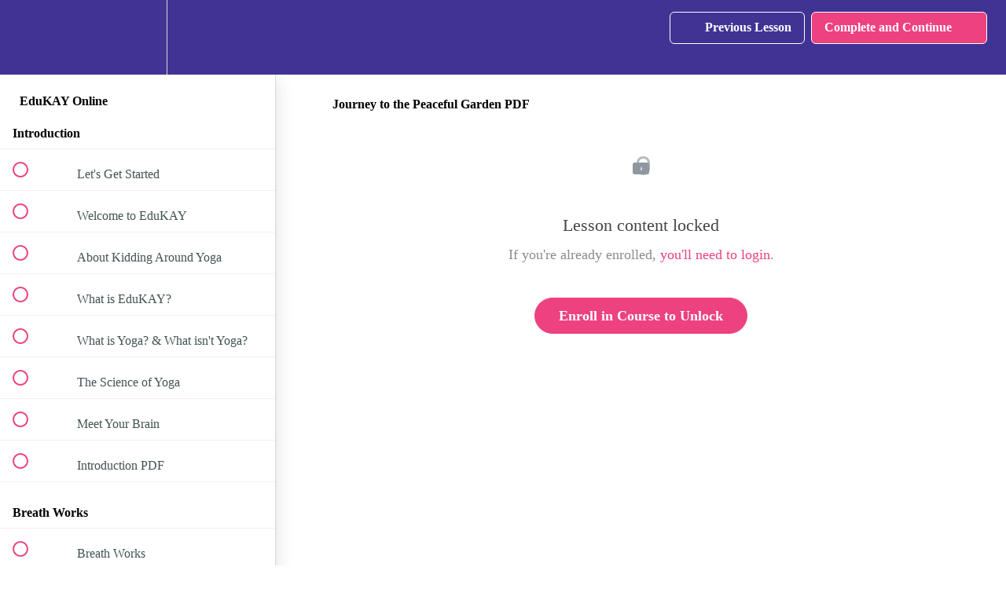

--- FILE ---
content_type: text/html; charset=utf-8
request_url: https://learn.kiddingaroundyoga.com/courses/edu-kay-online/lectures/30555135
body_size: 33376
content:
<!DOCTYPE html>
<html>
  <head>
    <script src="https://releases.transloadit.com/uppy/v4.18.0/uppy.min.js"></script><link rel="stylesheet" href="https://releases.transloadit.com/uppy/v4.18.0/uppy.min.css" />
    <link href='https://static-media.hotmart.com/_ldXLlLA-uNfm0IQnd0oCX16xCo=/32x32/https://uploads.teachablecdn.com/attachments/Q4FTyDEUQ0S4HsNUqrVk_kiddingaroundyogafavicon.png' rel='icon' type='image/png'>

<link href='https://static-media.hotmart.com/OVzzXmtovuCGr1IfAVIi6g2WSJ0=/72x72/https://uploads.teachablecdn.com/attachments/Q4FTyDEUQ0S4HsNUqrVk_kiddingaroundyogafavicon.png' rel='apple-touch-icon' type='image/png'>

<link href='https://static-media.hotmart.com/rTK0FTifftj6xM4Sj6CjsNhHBXE=/144x144/https://uploads.teachablecdn.com/attachments/Q4FTyDEUQ0S4HsNUqrVk_kiddingaroundyogafavicon.png' rel='apple-touch-icon' type='image/png'>

<link href='https://static-media.hotmart.com/AkiLxMDFAF3nccmsBfaTxUtVmlE=/320x345/https://uploads.teachablecdn.com/attachments/hZu7kBD1Smu4B5KGAdtp_22018542_6084013277504_1372488079683616768_n.png' rel='apple-touch-startup-image' type='image/png'>

<link href='https://static-media.hotmart.com/4OD0gjaRFCzS6m8NXiVK58Z4cwM=/640x690/https://uploads.teachablecdn.com/attachments/hZu7kBD1Smu4B5KGAdtp_22018542_6084013277504_1372488079683616768_n.png' rel='apple-touch-startup-image' type='image/png'>

<meta name='apple-mobile-web-app-capable' content='yes' />
<meta charset="UTF-8">
<meta name="csrf-param" content="authenticity_token" />
<meta name="csrf-token" content="FdDDbHGOuox-0w6BzndswlGTwu4P5SR-tFCiZYLFvYQrq4LeLLoRNEjj3t2T1wiLGkrd4Q8gBrbECa6esImHzw" />
<link rel="stylesheet" href="https://fedora.teachablecdn.com/assets/bootstrap-748e653be2be27c8e709ced95eab64a05c870fcc9544b56e33dfe1a9a539317d.css" data-turbolinks-track="true" /><link href="https://teachable-themeable.learning.teachable.com/themecss/production/base.css?_=75c9e1a029e9&amp;brand_course_heading=%23ffffff&amp;brand_heading=%232b3636&amp;brand_homepage_heading=%23ffffff&amp;brand_navbar_fixed_text=%23ffffff&amp;brand_navbar_text=%23ffffff&amp;brand_primary=%23403393&amp;brand_secondary=%23ED4180&amp;brand_text=%232b3636&amp;font=Lato&amp;logged_out_homepage_background_image_overlay=0.5&amp;logged_out_homepage_background_image_url=https%3A%2F%2Fuploads.teachablecdn.com%2Fattachments%2FhZu7kBD1Smu4B5KGAdtp_22018542_6084013277504_1372488079683616768_n.png&amp;show_login=true&amp;show_signup=true" rel="stylesheet" data-turbolinks-track="true"></link>
<title>Journey to the Peaceful Garden PDF | Kidding Around Yoga</title>
<meta name="description" content="A Yoga and Mindfulness workshop created FOR educators, BY educators.">
<link rel="canonical" href="https://learn.kiddingaroundyoga.com/courses/1331411/lectures/30555135">
<meta property="og:description" content="A Yoga and Mindfulness workshop created FOR educators, BY educators.">
<meta property="og:image" content="https://uploads.teachablecdn.com/attachments/p4qvDQYOTUC6Dj47b0td_EduKAY+Online.png">
<meta property="og:title" content="Journey to the Peaceful Garden PDF">
<meta property="og:type" content="website">
<meta property="og:url" content="https://learn.kiddingaroundyoga.com/courses/1331411/lectures/30555135">
<meta name="brand_video_player_color" content="#f78f1e">
<meta name="site_title" content="Kidding Around Yoga">
<style>.navbar-fedora .navbar-brand.header-logo img {
height: 150% !important;
}

.navbar {
min-height: 90px !important;
}

@media (min-width: 991px) {
.navbar-nav.navbar-right:last-child {
padding-top: 10px;
}
}

footer, footer a {
color : white;
}


#progress-bar { 
color: black;
}
</style>
<script src='//fast.wistia.com/assets/external/E-v1.js'></script>
<script
  src='https://www.recaptcha.net/recaptcha/api.js'
  async
  defer></script>



      <meta name="asset_host" content="https://fedora.teachablecdn.com">
     <script>
  (function () {
    const origCreateElement = Document.prototype.createElement;
    Document.prototype.createElement = function () {
      const el = origCreateElement.apply(this, arguments);
      if (arguments[0].toLowerCase() === "video") {
        const observer = new MutationObserver(() => {
          if (
            el.src &&
            el.src.startsWith("data:video") &&
            el.autoplay &&
            el.style.display === "none"
          ) {
            el.removeAttribute("autoplay");
            el.autoplay = false;
            el.style.display = "none";
            observer.disconnect();
          }
        });
        observer.observe(el, {
          attributes: true,
          attributeFilter: ["src", "autoplay", "style"],
        });
      }
      return el;
    };
  })();
</script>
<script src="https://fedora.teachablecdn.com/packs/student-globals--1463f1f1bdf1bb9a431c.js"></script><script src="https://fedora.teachablecdn.com/packs/student-legacy--38db0977d3748059802d.js"></script><script src="https://fedora.teachablecdn.com/packs/student--e4ea9b8f25228072afe8.js"></script>
<meta id='iris-url' data-iris-url=https://eventable.internal.teachable.com />
<script type="text/javascript">
  window.heap=window.heap||[],heap.load=function(e,t){window.heap.appid=e,window.heap.config=t=t||{};var r=document.createElement("script");r.type="text/javascript",r.async=!0,r.src="https://cdn.heapanalytics.com/js/heap-"+e+".js";var a=document.getElementsByTagName("script")[0];a.parentNode.insertBefore(r,a);for(var n=function(e){return function(){heap.push([e].concat(Array.prototype.slice.call(arguments,0)))}},p=["addEventProperties","addUserProperties","clearEventProperties","identify","resetIdentity","removeEventProperty","setEventProperties","track","unsetEventProperty"],o=0;o<p.length;o++)heap[p[o]]=n(p[o])},heap.load("318805607");
  window.heapShouldTrackUser = true;
</script>


<script type="text/javascript">
  var _user_id = ''; // Set to the user's ID, username, or email address, or '' if not yet known.
  var _session_id = '667df070891db7ecea88b06aa872cb5d'; // Set to a unique session ID for the visitor's current browsing session.

  var _sift = window._sift = window._sift || [];
  _sift.push(['_setAccount', '2e541754ec']);
  _sift.push(['_setUserId', _user_id]);
  _sift.push(['_setSessionId', _session_id]);
  _sift.push(['_trackPageview']);

  (function() {
    function ls() {
      var e = document.createElement('script');
      e.src = 'https://cdn.sift.com/s.js';
      document.body.appendChild(e);
    }
    if (window.attachEvent) {
      window.attachEvent('onload', ls);
    } else {
      window.addEventListener('load', ls, false);
    }
  })();
</script>




<!-- Google Tag Manager -->
<script>(function(w,d,s,l,i){w[l]=w[l]||[];w[l].push({'gtm.start':
new Date().getTime(),event:'gtm.js'});var f=d.getElementsByTagName(s)[0],
j=d.createElement(s),dl=l!='dataLayer'?'&l='+l:'';j.async=true;j.src=
'https://qmzvgemo.lus.stape.io/qmzvgemo.js?id='+i+dl;f.parentNode.insertBefore(j,f);
})(window,document,'script','dataLayer','GTM-MKGM5KM');</script>
<!-- End Google Tag Manager -->
<meta name="facebook-domain-verification" content="naladqpqjjl6tqv6wrvjh9lurmzgmw" />
<!-- Google tag (gtag.js) -->
<script async src="https://www.googletagmanager.com/gtag/js?id=G-0NJXBR9CZY"></script>
<script>
  window.dataLayer = window.dataLayer || [];
  function gtag(){dataLayer.push(arguments);}
  gtag('js', new Date());

  gtag('config', 'G-0NJXBR9CZY');
</script>


<script async>(function(s,u,m,o,j,v){j=u.createElement(m);v=u.getElementsByTagName(m)[0];j.async=1;j.src=o;j.dataset.sumoSiteId='a634a7085984fe267b9d356fab1454f0aa72bd042269684dd9c8debfd6c37b39';v.parentNode.insertBefore(j,v)})(window,document,'script','//load.sumo.com/');</script>

<!-- Google tag (gtag.js) -->
<script async src="https://www.googletagmanager.com/gtag/js?id=G-SL8LSCXHSV"></script>
<script>
  window.dataLayer = window.dataLayer || [];
  function gtag(){dataLayer.push(arguments);}
  gtag('js', new Date());

  gtag('config', 'G-SL8LSCXHSV', {
    'user_id': '',
    'school_id': '193556',
    'school_domain': 'learn.kiddingaroundyoga.com'
  });
</script>

<script async>(function(s,u,m,o,j,v){j=u.createElement(m);v=u.getElementsByTagName(m)[0];j.async=1;j.src=o;j.dataset.sumoSiteId='a634a7085984fe267b9d356fab1454f0aa72bd042269684dd9c8debfd6c37b39';v.parentNode.insertBefore(j,v)})(window,document,'script','//load.sumo.com/');</script>
<script async src="https://www.googletagmanager.com/gtag/js"></script>
<script>
  window.dataLayer = window.dataLayer || [];
  function gtag(){dataLayer.push(arguments);}
  gtag('set', 'linker', {'domains': ['learn.kiddingaroundyoga.com',  'sso.teachable.com', 'checkout.teachable.com']});
  gtag('js', new Date());

  var gtag_integration = 'G-N0JRDC5RVE'
  gtag('config', 'G-N0JRDC5RVE', { 'groups': 'GA4' });
</script>
<!-- Facebook Pixel Code -->
<script>
  var ownerPixelId = '2840687389549218'
  !function(f,b,e,v,n,t,s)
  {if(f.fbq)return;n=f.fbq=function(){n.callMethod?
  n.callMethod.apply(n,arguments):n.queue.push(arguments)};
  if(!f.fbq)f.fbq=n;n.push=n;n.loaded=!0;n.version='2.0';
  n.queue=[];t=b.createElement(e);t.async=!0;
  t.src=v;s=b.getElementsByTagName(e)[0];
  s.parentNode.insertBefore(t,s)}(window, document,'script',
  'https://connect.facebook.net/en_US/fbevents.js');
  fbq('dataProcessingOptions', ['LDU'], 0, 0);
  fbq('init', '2840687389549218');
  fbq('track', 'PageView');
</script>
<noscript>
  <img height="1" width="1" style="display:none" src="https://www.facebook.com/tr?id=2840687389549218&ev=PageView&noscript=1"/>
</noscript>

<!-- End Facebook Pixel Code -->
<script>(function(w,d,s,l,i){w[l]=w[l]||[];w[l].push({'gtm.start':
  new Date().getTime(),event:'gtm.js'});var f=d.getElementsByTagName(s)[0],
  j=d.createElement(s),dl=l!='dataLayer'?'&l='+l:'';j.async=true;j.src=
  'https://www.googletagmanager.com/gtm.js?id='+i+dl;f.parentNode.insertBefore(j,f);
  })(window,document,'script','dataLayer','GTM-MKGM5KM');

  var gtm_id = 'GTM-MKGM5KM'
</script>


<meta http-equiv="X-UA-Compatible" content="IE=edge">
<script type="text/javascript">window.NREUM||(NREUM={});NREUM.info={"beacon":"bam.nr-data.net","errorBeacon":"bam.nr-data.net","licenseKey":"NRBR-08e3a2ada38dc55a529","applicationID":"1065060701","transactionName":"dAxdTUFZXVQEQh0JAFQXRktWRR5LCV9F","queueTime":0,"applicationTime":220,"agent":""}</script>
<script type="text/javascript">(window.NREUM||(NREUM={})).init={privacy:{cookies_enabled:true},ajax:{deny_list:["bam.nr-data.net"]},feature_flags:["soft_nav"],distributed_tracing:{enabled:true}};(window.NREUM||(NREUM={})).loader_config={agentID:"1103368432",accountID:"4102727",trustKey:"27503",xpid:"UAcHU1FRDxABVFdXBwcHUVQA",licenseKey:"NRBR-08e3a2ada38dc55a529",applicationID:"1065060701",browserID:"1103368432"};;/*! For license information please see nr-loader-spa-1.308.0.min.js.LICENSE.txt */
(()=>{var e,t,r={384:(e,t,r)=>{"use strict";r.d(t,{NT:()=>a,US:()=>u,Zm:()=>o,bQ:()=>d,dV:()=>c,pV:()=>l});var n=r(6154),i=r(1863),s=r(1910);const a={beacon:"bam.nr-data.net",errorBeacon:"bam.nr-data.net"};function o(){return n.gm.NREUM||(n.gm.NREUM={}),void 0===n.gm.newrelic&&(n.gm.newrelic=n.gm.NREUM),n.gm.NREUM}function c(){let e=o();return e.o||(e.o={ST:n.gm.setTimeout,SI:n.gm.setImmediate||n.gm.setInterval,CT:n.gm.clearTimeout,XHR:n.gm.XMLHttpRequest,REQ:n.gm.Request,EV:n.gm.Event,PR:n.gm.Promise,MO:n.gm.MutationObserver,FETCH:n.gm.fetch,WS:n.gm.WebSocket},(0,s.i)(...Object.values(e.o))),e}function d(e,t){let r=o();r.initializedAgents??={},t.initializedAt={ms:(0,i.t)(),date:new Date},r.initializedAgents[e]=t}function u(e,t){o()[e]=t}function l(){return function(){let e=o();const t=e.info||{};e.info={beacon:a.beacon,errorBeacon:a.errorBeacon,...t}}(),function(){let e=o();const t=e.init||{};e.init={...t}}(),c(),function(){let e=o();const t=e.loader_config||{};e.loader_config={...t}}(),o()}},782:(e,t,r)=>{"use strict";r.d(t,{T:()=>n});const n=r(860).K7.pageViewTiming},860:(e,t,r)=>{"use strict";r.d(t,{$J:()=>u,K7:()=>c,P3:()=>d,XX:()=>i,Yy:()=>o,df:()=>s,qY:()=>n,v4:()=>a});const n="events",i="jserrors",s="browser/blobs",a="rum",o="browser/logs",c={ajax:"ajax",genericEvents:"generic_events",jserrors:i,logging:"logging",metrics:"metrics",pageAction:"page_action",pageViewEvent:"page_view_event",pageViewTiming:"page_view_timing",sessionReplay:"session_replay",sessionTrace:"session_trace",softNav:"soft_navigations",spa:"spa"},d={[c.pageViewEvent]:1,[c.pageViewTiming]:2,[c.metrics]:3,[c.jserrors]:4,[c.spa]:5,[c.ajax]:6,[c.sessionTrace]:7,[c.softNav]:8,[c.sessionReplay]:9,[c.logging]:10,[c.genericEvents]:11},u={[c.pageViewEvent]:a,[c.pageViewTiming]:n,[c.ajax]:n,[c.spa]:n,[c.softNav]:n,[c.metrics]:i,[c.jserrors]:i,[c.sessionTrace]:s,[c.sessionReplay]:s,[c.logging]:o,[c.genericEvents]:"ins"}},944:(e,t,r)=>{"use strict";r.d(t,{R:()=>i});var n=r(3241);function i(e,t){"function"==typeof console.debug&&(console.debug("New Relic Warning: https://github.com/newrelic/newrelic-browser-agent/blob/main/docs/warning-codes.md#".concat(e),t),(0,n.W)({agentIdentifier:null,drained:null,type:"data",name:"warn",feature:"warn",data:{code:e,secondary:t}}))}},993:(e,t,r)=>{"use strict";r.d(t,{A$:()=>s,ET:()=>a,TZ:()=>o,p_:()=>i});var n=r(860);const i={ERROR:"ERROR",WARN:"WARN",INFO:"INFO",DEBUG:"DEBUG",TRACE:"TRACE"},s={OFF:0,ERROR:1,WARN:2,INFO:3,DEBUG:4,TRACE:5},a="log",o=n.K7.logging},1541:(e,t,r)=>{"use strict";r.d(t,{U:()=>i,f:()=>n});const n={MFE:"MFE",BA:"BA"};function i(e,t){if(2!==t?.harvestEndpointVersion)return{};const r=t.agentRef.runtime.appMetadata.agents[0].entityGuid;return e?{"source.id":e.id,"source.name":e.name,"source.type":e.type,"parent.id":e.parent?.id||r,"parent.type":e.parent?.type||n.BA}:{"entity.guid":r,appId:t.agentRef.info.applicationID}}},1687:(e,t,r)=>{"use strict";r.d(t,{Ak:()=>d,Ze:()=>h,x3:()=>u});var n=r(3241),i=r(7836),s=r(3606),a=r(860),o=r(2646);const c={};function d(e,t){const r={staged:!1,priority:a.P3[t]||0};l(e),c[e].get(t)||c[e].set(t,r)}function u(e,t){e&&c[e]&&(c[e].get(t)&&c[e].delete(t),p(e,t,!1),c[e].size&&f(e))}function l(e){if(!e)throw new Error("agentIdentifier required");c[e]||(c[e]=new Map)}function h(e="",t="feature",r=!1){if(l(e),!e||!c[e].get(t)||r)return p(e,t);c[e].get(t).staged=!0,f(e)}function f(e){const t=Array.from(c[e]);t.every(([e,t])=>t.staged)&&(t.sort((e,t)=>e[1].priority-t[1].priority),t.forEach(([t])=>{c[e].delete(t),p(e,t)}))}function p(e,t,r=!0){const a=e?i.ee.get(e):i.ee,c=s.i.handlers;if(!a.aborted&&a.backlog&&c){if((0,n.W)({agentIdentifier:e,type:"lifecycle",name:"drain",feature:t}),r){const e=a.backlog[t],r=c[t];if(r){for(let t=0;e&&t<e.length;++t)g(e[t],r);Object.entries(r).forEach(([e,t])=>{Object.values(t||{}).forEach(t=>{t[0]?.on&&t[0]?.context()instanceof o.y&&t[0].on(e,t[1])})})}}a.isolatedBacklog||delete c[t],a.backlog[t]=null,a.emit("drain-"+t,[])}}function g(e,t){var r=e[1];Object.values(t[r]||{}).forEach(t=>{var r=e[0];if(t[0]===r){var n=t[1],i=e[3],s=e[2];n.apply(i,s)}})}},1738:(e,t,r)=>{"use strict";r.d(t,{U:()=>f,Y:()=>h});var n=r(3241),i=r(9908),s=r(1863),a=r(944),o=r(5701),c=r(3969),d=r(8362),u=r(860),l=r(4261);function h(e,t,r,s){const h=s||r;!h||h[e]&&h[e]!==d.d.prototype[e]||(h[e]=function(){(0,i.p)(c.xV,["API/"+e+"/called"],void 0,u.K7.metrics,r.ee),(0,n.W)({agentIdentifier:r.agentIdentifier,drained:!!o.B?.[r.agentIdentifier],type:"data",name:"api",feature:l.Pl+e,data:{}});try{return t.apply(this,arguments)}catch(e){(0,a.R)(23,e)}})}function f(e,t,r,n,a){const o=e.info;null===r?delete o.jsAttributes[t]:o.jsAttributes[t]=r,(a||null===r)&&(0,i.p)(l.Pl+n,[(0,s.t)(),t,r],void 0,"session",e.ee)}},1741:(e,t,r)=>{"use strict";r.d(t,{W:()=>s});var n=r(944),i=r(4261);class s{#e(e,...t){if(this[e]!==s.prototype[e])return this[e](...t);(0,n.R)(35,e)}addPageAction(e,t){return this.#e(i.hG,e,t)}register(e){return this.#e(i.eY,e)}recordCustomEvent(e,t){return this.#e(i.fF,e,t)}setPageViewName(e,t){return this.#e(i.Fw,e,t)}setCustomAttribute(e,t,r){return this.#e(i.cD,e,t,r)}noticeError(e,t){return this.#e(i.o5,e,t)}setUserId(e,t=!1){return this.#e(i.Dl,e,t)}setApplicationVersion(e){return this.#e(i.nb,e)}setErrorHandler(e){return this.#e(i.bt,e)}addRelease(e,t){return this.#e(i.k6,e,t)}log(e,t){return this.#e(i.$9,e,t)}start(){return this.#e(i.d3)}finished(e){return this.#e(i.BL,e)}recordReplay(){return this.#e(i.CH)}pauseReplay(){return this.#e(i.Tb)}addToTrace(e){return this.#e(i.U2,e)}setCurrentRouteName(e){return this.#e(i.PA,e)}interaction(e){return this.#e(i.dT,e)}wrapLogger(e,t,r){return this.#e(i.Wb,e,t,r)}measure(e,t){return this.#e(i.V1,e,t)}consent(e){return this.#e(i.Pv,e)}}},1863:(e,t,r)=>{"use strict";function n(){return Math.floor(performance.now())}r.d(t,{t:()=>n})},1910:(e,t,r)=>{"use strict";r.d(t,{i:()=>s});var n=r(944);const i=new Map;function s(...e){return e.every(e=>{if(i.has(e))return i.get(e);const t="function"==typeof e?e.toString():"",r=t.includes("[native code]"),s=t.includes("nrWrapper");return r||s||(0,n.R)(64,e?.name||t),i.set(e,r),r})}},2555:(e,t,r)=>{"use strict";r.d(t,{D:()=>o,f:()=>a});var n=r(384),i=r(8122);const s={beacon:n.NT.beacon,errorBeacon:n.NT.errorBeacon,licenseKey:void 0,applicationID:void 0,sa:void 0,queueTime:void 0,applicationTime:void 0,ttGuid:void 0,user:void 0,account:void 0,product:void 0,extra:void 0,jsAttributes:{},userAttributes:void 0,atts:void 0,transactionName:void 0,tNamePlain:void 0};function a(e){try{return!!e.licenseKey&&!!e.errorBeacon&&!!e.applicationID}catch(e){return!1}}const o=e=>(0,i.a)(e,s)},2614:(e,t,r)=>{"use strict";r.d(t,{BB:()=>a,H3:()=>n,g:()=>d,iL:()=>c,tS:()=>o,uh:()=>i,wk:()=>s});const n="NRBA",i="SESSION",s=144e5,a=18e5,o={STARTED:"session-started",PAUSE:"session-pause",RESET:"session-reset",RESUME:"session-resume",UPDATE:"session-update"},c={SAME_TAB:"same-tab",CROSS_TAB:"cross-tab"},d={OFF:0,FULL:1,ERROR:2}},2646:(e,t,r)=>{"use strict";r.d(t,{y:()=>n});class n{constructor(e){this.contextId=e}}},2843:(e,t,r)=>{"use strict";r.d(t,{G:()=>s,u:()=>i});var n=r(3878);function i(e,t=!1,r,i){(0,n.DD)("visibilitychange",function(){if(t)return void("hidden"===document.visibilityState&&e());e(document.visibilityState)},r,i)}function s(e,t,r){(0,n.sp)("pagehide",e,t,r)}},3241:(e,t,r)=>{"use strict";r.d(t,{W:()=>s});var n=r(6154);const i="newrelic";function s(e={}){try{n.gm.dispatchEvent(new CustomEvent(i,{detail:e}))}catch(e){}}},3304:(e,t,r)=>{"use strict";r.d(t,{A:()=>s});var n=r(7836);const i=()=>{const e=new WeakSet;return(t,r)=>{if("object"==typeof r&&null!==r){if(e.has(r))return;e.add(r)}return r}};function s(e){try{return JSON.stringify(e,i())??""}catch(e){try{n.ee.emit("internal-error",[e])}catch(e){}return""}}},3333:(e,t,r)=>{"use strict";r.d(t,{$v:()=>u,TZ:()=>n,Xh:()=>c,Zp:()=>i,kd:()=>d,mq:()=>o,nf:()=>a,qN:()=>s});const n=r(860).K7.genericEvents,i=["auxclick","click","copy","keydown","paste","scrollend"],s=["focus","blur"],a=4,o=1e3,c=2e3,d=["PageAction","UserAction","BrowserPerformance"],u={RESOURCES:"experimental.resources",REGISTER:"register"}},3434:(e,t,r)=>{"use strict";r.d(t,{Jt:()=>s,YM:()=>d});var n=r(7836),i=r(5607);const s="nr@original:".concat(i.W),a=50;var o=Object.prototype.hasOwnProperty,c=!1;function d(e,t){return e||(e=n.ee),r.inPlace=function(e,t,n,i,s){n||(n="");const a="-"===n.charAt(0);for(let o=0;o<t.length;o++){const c=t[o],d=e[c];l(d)||(e[c]=r(d,a?c+n:n,i,c,s))}},r.flag=s,r;function r(t,r,n,c,d){return l(t)?t:(r||(r=""),nrWrapper[s]=t,function(e,t,r){if(Object.defineProperty&&Object.keys)try{return Object.keys(e).forEach(function(r){Object.defineProperty(t,r,{get:function(){return e[r]},set:function(t){return e[r]=t,t}})}),t}catch(e){u([e],r)}for(var n in e)o.call(e,n)&&(t[n]=e[n])}(t,nrWrapper,e),nrWrapper);function nrWrapper(){var s,o,l,h;let f;try{o=this,s=[...arguments],l="function"==typeof n?n(s,o):n||{}}catch(t){u([t,"",[s,o,c],l],e)}i(r+"start",[s,o,c],l,d);const p=performance.now();let g;try{return h=t.apply(o,s),g=performance.now(),h}catch(e){throw g=performance.now(),i(r+"err",[s,o,e],l,d),f=e,f}finally{const e=g-p,t={start:p,end:g,duration:e,isLongTask:e>=a,methodName:c,thrownError:f};t.isLongTask&&i("long-task",[t,o],l,d),i(r+"end",[s,o,h],l,d)}}}function i(r,n,i,s){if(!c||t){var a=c;c=!0;try{e.emit(r,n,i,t,s)}catch(t){u([t,r,n,i],e)}c=a}}}function u(e,t){t||(t=n.ee);try{t.emit("internal-error",e)}catch(e){}}function l(e){return!(e&&"function"==typeof e&&e.apply&&!e[s])}},3606:(e,t,r)=>{"use strict";r.d(t,{i:()=>s});var n=r(9908);s.on=a;var i=s.handlers={};function s(e,t,r,s){a(s||n.d,i,e,t,r)}function a(e,t,r,i,s){s||(s="feature"),e||(e=n.d);var a=t[s]=t[s]||{};(a[r]=a[r]||[]).push([e,i])}},3738:(e,t,r)=>{"use strict";r.d(t,{He:()=>i,Kp:()=>o,Lc:()=>d,Rz:()=>u,TZ:()=>n,bD:()=>s,d3:()=>a,jx:()=>l,sl:()=>h,uP:()=>c});const n=r(860).K7.sessionTrace,i="bstResource",s="resource",a="-start",o="-end",c="fn"+a,d="fn"+o,u="pushState",l=1e3,h=3e4},3785:(e,t,r)=>{"use strict";r.d(t,{R:()=>c,b:()=>d});var n=r(9908),i=r(1863),s=r(860),a=r(3969),o=r(993);function c(e,t,r={},c=o.p_.INFO,d=!0,u,l=(0,i.t)()){(0,n.p)(a.xV,["API/logging/".concat(c.toLowerCase(),"/called")],void 0,s.K7.metrics,e),(0,n.p)(o.ET,[l,t,r,c,d,u],void 0,s.K7.logging,e)}function d(e){return"string"==typeof e&&Object.values(o.p_).some(t=>t===e.toUpperCase().trim())}},3878:(e,t,r)=>{"use strict";function n(e,t){return{capture:e,passive:!1,signal:t}}function i(e,t,r=!1,i){window.addEventListener(e,t,n(r,i))}function s(e,t,r=!1,i){document.addEventListener(e,t,n(r,i))}r.d(t,{DD:()=>s,jT:()=>n,sp:()=>i})},3962:(e,t,r)=>{"use strict";r.d(t,{AM:()=>a,O2:()=>l,OV:()=>s,Qu:()=>h,TZ:()=>c,ih:()=>f,pP:()=>o,t1:()=>u,tC:()=>i,wD:()=>d});var n=r(860);const i=["click","keydown","submit"],s="popstate",a="api",o="initialPageLoad",c=n.K7.softNav,d=5e3,u=500,l={INITIAL_PAGE_LOAD:"",ROUTE_CHANGE:1,UNSPECIFIED:2},h={INTERACTION:1,AJAX:2,CUSTOM_END:3,CUSTOM_TRACER:4},f={IP:"in progress",PF:"pending finish",FIN:"finished",CAN:"cancelled"}},3969:(e,t,r)=>{"use strict";r.d(t,{TZ:()=>n,XG:()=>o,rs:()=>i,xV:()=>a,z_:()=>s});const n=r(860).K7.metrics,i="sm",s="cm",a="storeSupportabilityMetrics",o="storeEventMetrics"},4234:(e,t,r)=>{"use strict";r.d(t,{W:()=>s});var n=r(7836),i=r(1687);class s{constructor(e,t){this.agentIdentifier=e,this.ee=n.ee.get(e),this.featureName=t,this.blocked=!1}deregisterDrain(){(0,i.x3)(this.agentIdentifier,this.featureName)}}},4261:(e,t,r)=>{"use strict";r.d(t,{$9:()=>u,BL:()=>c,CH:()=>p,Dl:()=>R,Fw:()=>w,PA:()=>v,Pl:()=>n,Pv:()=>A,Tb:()=>h,U2:()=>a,V1:()=>E,Wb:()=>T,bt:()=>y,cD:()=>b,d3:()=>x,dT:()=>d,eY:()=>g,fF:()=>f,hG:()=>s,hw:()=>i,k6:()=>o,nb:()=>m,o5:()=>l});const n="api-",i=n+"ixn-",s="addPageAction",a="addToTrace",o="addRelease",c="finished",d="interaction",u="log",l="noticeError",h="pauseReplay",f="recordCustomEvent",p="recordReplay",g="register",m="setApplicationVersion",v="setCurrentRouteName",b="setCustomAttribute",y="setErrorHandler",w="setPageViewName",R="setUserId",x="start",T="wrapLogger",E="measure",A="consent"},5205:(e,t,r)=>{"use strict";r.d(t,{j:()=>S});var n=r(384),i=r(1741);var s=r(2555),a=r(3333);const o=e=>{if(!e||"string"!=typeof e)return!1;try{document.createDocumentFragment().querySelector(e)}catch{return!1}return!0};var c=r(2614),d=r(944),u=r(8122);const l="[data-nr-mask]",h=e=>(0,u.a)(e,(()=>{const e={feature_flags:[],experimental:{allow_registered_children:!1,resources:!1},mask_selector:"*",block_selector:"[data-nr-block]",mask_input_options:{color:!1,date:!1,"datetime-local":!1,email:!1,month:!1,number:!1,range:!1,search:!1,tel:!1,text:!1,time:!1,url:!1,week:!1,textarea:!1,select:!1,password:!0}};return{ajax:{deny_list:void 0,block_internal:!0,enabled:!0,autoStart:!0},api:{get allow_registered_children(){return e.feature_flags.includes(a.$v.REGISTER)||e.experimental.allow_registered_children},set allow_registered_children(t){e.experimental.allow_registered_children=t},duplicate_registered_data:!1},browser_consent_mode:{enabled:!1},distributed_tracing:{enabled:void 0,exclude_newrelic_header:void 0,cors_use_newrelic_header:void 0,cors_use_tracecontext_headers:void 0,allowed_origins:void 0},get feature_flags(){return e.feature_flags},set feature_flags(t){e.feature_flags=t},generic_events:{enabled:!0,autoStart:!0},harvest:{interval:30},jserrors:{enabled:!0,autoStart:!0},logging:{enabled:!0,autoStart:!0},metrics:{enabled:!0,autoStart:!0},obfuscate:void 0,page_action:{enabled:!0},page_view_event:{enabled:!0,autoStart:!0},page_view_timing:{enabled:!0,autoStart:!0},performance:{capture_marks:!1,capture_measures:!1,capture_detail:!0,resources:{get enabled(){return e.feature_flags.includes(a.$v.RESOURCES)||e.experimental.resources},set enabled(t){e.experimental.resources=t},asset_types:[],first_party_domains:[],ignore_newrelic:!0}},privacy:{cookies_enabled:!0},proxy:{assets:void 0,beacon:void 0},session:{expiresMs:c.wk,inactiveMs:c.BB},session_replay:{autoStart:!0,enabled:!1,preload:!1,sampling_rate:10,error_sampling_rate:100,collect_fonts:!1,inline_images:!1,fix_stylesheets:!0,mask_all_inputs:!0,get mask_text_selector(){return e.mask_selector},set mask_text_selector(t){o(t)?e.mask_selector="".concat(t,",").concat(l):""===t||null===t?e.mask_selector=l:(0,d.R)(5,t)},get block_class(){return"nr-block"},get ignore_class(){return"nr-ignore"},get mask_text_class(){return"nr-mask"},get block_selector(){return e.block_selector},set block_selector(t){o(t)?e.block_selector+=",".concat(t):""!==t&&(0,d.R)(6,t)},get mask_input_options(){return e.mask_input_options},set mask_input_options(t){t&&"object"==typeof t?e.mask_input_options={...t,password:!0}:(0,d.R)(7,t)}},session_trace:{enabled:!0,autoStart:!0},soft_navigations:{enabled:!0,autoStart:!0},spa:{enabled:!0,autoStart:!0},ssl:void 0,user_actions:{enabled:!0,elementAttributes:["id","className","tagName","type"]}}})());var f=r(6154),p=r(9324);let g=0;const m={buildEnv:p.F3,distMethod:p.Xs,version:p.xv,originTime:f.WN},v={consented:!1},b={appMetadata:{},get consented(){return this.session?.state?.consent||v.consented},set consented(e){v.consented=e},customTransaction:void 0,denyList:void 0,disabled:!1,harvester:void 0,isolatedBacklog:!1,isRecording:!1,loaderType:void 0,maxBytes:3e4,obfuscator:void 0,onerror:void 0,ptid:void 0,releaseIds:{},session:void 0,timeKeeper:void 0,registeredEntities:[],jsAttributesMetadata:{bytes:0},get harvestCount(){return++g}},y=e=>{const t=(0,u.a)(e,b),r=Object.keys(m).reduce((e,t)=>(e[t]={value:m[t],writable:!1,configurable:!0,enumerable:!0},e),{});return Object.defineProperties(t,r)};var w=r(5701);const R=e=>{const t=e.startsWith("http");e+="/",r.p=t?e:"https://"+e};var x=r(7836),T=r(3241);const E={accountID:void 0,trustKey:void 0,agentID:void 0,licenseKey:void 0,applicationID:void 0,xpid:void 0},A=e=>(0,u.a)(e,E),_=new Set;function S(e,t={},r,a){let{init:o,info:c,loader_config:d,runtime:u={},exposed:l=!0}=t;if(!c){const e=(0,n.pV)();o=e.init,c=e.info,d=e.loader_config}e.init=h(o||{}),e.loader_config=A(d||{}),c.jsAttributes??={},f.bv&&(c.jsAttributes.isWorker=!0),e.info=(0,s.D)(c);const p=e.init,g=[c.beacon,c.errorBeacon];_.has(e.agentIdentifier)||(p.proxy.assets&&(R(p.proxy.assets),g.push(p.proxy.assets)),p.proxy.beacon&&g.push(p.proxy.beacon),e.beacons=[...g],function(e){const t=(0,n.pV)();Object.getOwnPropertyNames(i.W.prototype).forEach(r=>{const n=i.W.prototype[r];if("function"!=typeof n||"constructor"===n)return;let s=t[r];e[r]&&!1!==e.exposed&&"micro-agent"!==e.runtime?.loaderType&&(t[r]=(...t)=>{const n=e[r](...t);return s?s(...t):n})})}(e),(0,n.US)("activatedFeatures",w.B)),u.denyList=[...p.ajax.deny_list||[],...p.ajax.block_internal?g:[]],u.ptid=e.agentIdentifier,u.loaderType=r,e.runtime=y(u),_.has(e.agentIdentifier)||(e.ee=x.ee.get(e.agentIdentifier),e.exposed=l,(0,T.W)({agentIdentifier:e.agentIdentifier,drained:!!w.B?.[e.agentIdentifier],type:"lifecycle",name:"initialize",feature:void 0,data:e.config})),_.add(e.agentIdentifier)}},5270:(e,t,r)=>{"use strict";r.d(t,{Aw:()=>a,SR:()=>s,rF:()=>o});var n=r(384),i=r(7767);function s(e){return!!(0,n.dV)().o.MO&&(0,i.V)(e)&&!0===e?.session_trace.enabled}function a(e){return!0===e?.session_replay.preload&&s(e)}function o(e,t){try{if("string"==typeof t?.type){if("password"===t.type.toLowerCase())return"*".repeat(e?.length||0);if(void 0!==t?.dataset?.nrUnmask||t?.classList?.contains("nr-unmask"))return e}}catch(e){}return"string"==typeof e?e.replace(/[\S]/g,"*"):"*".repeat(e?.length||0)}},5289:(e,t,r)=>{"use strict";r.d(t,{GG:()=>a,Qr:()=>c,sB:()=>o});var n=r(3878),i=r(6389);function s(){return"undefined"==typeof document||"complete"===document.readyState}function a(e,t){if(s())return e();const r=(0,i.J)(e),a=setInterval(()=>{s()&&(clearInterval(a),r())},500);(0,n.sp)("load",r,t)}function o(e){if(s())return e();(0,n.DD)("DOMContentLoaded",e)}function c(e){if(s())return e();(0,n.sp)("popstate",e)}},5607:(e,t,r)=>{"use strict";r.d(t,{W:()=>n});const n=(0,r(9566).bz)()},5701:(e,t,r)=>{"use strict";r.d(t,{B:()=>s,t:()=>a});var n=r(3241);const i=new Set,s={};function a(e,t){const r=t.agentIdentifier;s[r]??={},e&&"object"==typeof e&&(i.has(r)||(t.ee.emit("rumresp",[e]),s[r]=e,i.add(r),(0,n.W)({agentIdentifier:r,loaded:!0,drained:!0,type:"lifecycle",name:"load",feature:void 0,data:e})))}},6154:(e,t,r)=>{"use strict";r.d(t,{OF:()=>d,RI:()=>i,WN:()=>h,bv:()=>s,eN:()=>f,gm:()=>a,lR:()=>l,m:()=>c,mw:()=>o,sb:()=>u});var n=r(1863);const i="undefined"!=typeof window&&!!window.document,s="undefined"!=typeof WorkerGlobalScope&&("undefined"!=typeof self&&self instanceof WorkerGlobalScope&&self.navigator instanceof WorkerNavigator||"undefined"!=typeof globalThis&&globalThis instanceof WorkerGlobalScope&&globalThis.navigator instanceof WorkerNavigator),a=i?window:"undefined"!=typeof WorkerGlobalScope&&("undefined"!=typeof self&&self instanceof WorkerGlobalScope&&self||"undefined"!=typeof globalThis&&globalThis instanceof WorkerGlobalScope&&globalThis),o=Boolean("hidden"===a?.document?.visibilityState),c=""+a?.location,d=/iPad|iPhone|iPod/.test(a.navigator?.userAgent),u=d&&"undefined"==typeof SharedWorker,l=(()=>{const e=a.navigator?.userAgent?.match(/Firefox[/\s](\d+\.\d+)/);return Array.isArray(e)&&e.length>=2?+e[1]:0})(),h=Date.now()-(0,n.t)(),f=()=>"undefined"!=typeof PerformanceNavigationTiming&&a?.performance?.getEntriesByType("navigation")?.[0]?.responseStart},6344:(e,t,r)=>{"use strict";r.d(t,{BB:()=>u,Qb:()=>l,TZ:()=>i,Ug:()=>a,Vh:()=>s,_s:()=>o,bc:()=>d,yP:()=>c});var n=r(2614);const i=r(860).K7.sessionReplay,s="errorDuringReplay",a=.12,o={DomContentLoaded:0,Load:1,FullSnapshot:2,IncrementalSnapshot:3,Meta:4,Custom:5},c={[n.g.ERROR]:15e3,[n.g.FULL]:3e5,[n.g.OFF]:0},d={RESET:{message:"Session was reset",sm:"Reset"},IMPORT:{message:"Recorder failed to import",sm:"Import"},TOO_MANY:{message:"429: Too Many Requests",sm:"Too-Many"},TOO_BIG:{message:"Payload was too large",sm:"Too-Big"},CROSS_TAB:{message:"Session Entity was set to OFF on another tab",sm:"Cross-Tab"},ENTITLEMENTS:{message:"Session Replay is not allowed and will not be started",sm:"Entitlement"}},u=5e3,l={API:"api",RESUME:"resume",SWITCH_TO_FULL:"switchToFull",INITIALIZE:"initialize",PRELOAD:"preload"}},6389:(e,t,r)=>{"use strict";function n(e,t=500,r={}){const n=r?.leading||!1;let i;return(...r)=>{n&&void 0===i&&(e.apply(this,r),i=setTimeout(()=>{i=clearTimeout(i)},t)),n||(clearTimeout(i),i=setTimeout(()=>{e.apply(this,r)},t))}}function i(e){let t=!1;return(...r)=>{t||(t=!0,e.apply(this,r))}}r.d(t,{J:()=>i,s:()=>n})},6630:(e,t,r)=>{"use strict";r.d(t,{T:()=>n});const n=r(860).K7.pageViewEvent},6774:(e,t,r)=>{"use strict";r.d(t,{T:()=>n});const n=r(860).K7.jserrors},7295:(e,t,r)=>{"use strict";r.d(t,{Xv:()=>a,gX:()=>i,iW:()=>s});var n=[];function i(e){if(!e||s(e))return!1;if(0===n.length)return!0;if("*"===n[0].hostname)return!1;for(var t=0;t<n.length;t++){var r=n[t];if(r.hostname.test(e.hostname)&&r.pathname.test(e.pathname))return!1}return!0}function s(e){return void 0===e.hostname}function a(e){if(n=[],e&&e.length)for(var t=0;t<e.length;t++){let r=e[t];if(!r)continue;if("*"===r)return void(n=[{hostname:"*"}]);0===r.indexOf("http://")?r=r.substring(7):0===r.indexOf("https://")&&(r=r.substring(8));const i=r.indexOf("/");let s,a;i>0?(s=r.substring(0,i),a=r.substring(i)):(s=r,a="*");let[c]=s.split(":");n.push({hostname:o(c),pathname:o(a,!0)})}}function o(e,t=!1){const r=e.replace(/[.+?^${}()|[\]\\]/g,e=>"\\"+e).replace(/\*/g,".*?");return new RegExp((t?"^":"")+r+"$")}},7485:(e,t,r)=>{"use strict";r.d(t,{D:()=>i});var n=r(6154);function i(e){if(0===(e||"").indexOf("data:"))return{protocol:"data"};try{const t=new URL(e,location.href),r={port:t.port,hostname:t.hostname,pathname:t.pathname,search:t.search,protocol:t.protocol.slice(0,t.protocol.indexOf(":")),sameOrigin:t.protocol===n.gm?.location?.protocol&&t.host===n.gm?.location?.host};return r.port&&""!==r.port||("http:"===t.protocol&&(r.port="80"),"https:"===t.protocol&&(r.port="443")),r.pathname&&""!==r.pathname?r.pathname.startsWith("/")||(r.pathname="/".concat(r.pathname)):r.pathname="/",r}catch(e){return{}}}},7699:(e,t,r)=>{"use strict";r.d(t,{It:()=>s,KC:()=>o,No:()=>i,qh:()=>a});var n=r(860);const i=16e3,s=1e6,a="SESSION_ERROR",o={[n.K7.logging]:!0,[n.K7.genericEvents]:!1,[n.K7.jserrors]:!1,[n.K7.ajax]:!1}},7767:(e,t,r)=>{"use strict";r.d(t,{V:()=>i});var n=r(6154);const i=e=>n.RI&&!0===e?.privacy.cookies_enabled},7836:(e,t,r)=>{"use strict";r.d(t,{P:()=>o,ee:()=>c});var n=r(384),i=r(8990),s=r(2646),a=r(5607);const o="nr@context:".concat(a.W),c=function e(t,r){var n={},a={},u={},l=!1;try{l=16===r.length&&d.initializedAgents?.[r]?.runtime.isolatedBacklog}catch(e){}var h={on:p,addEventListener:p,removeEventListener:function(e,t){var r=n[e];if(!r)return;for(var i=0;i<r.length;i++)r[i]===t&&r.splice(i,1)},emit:function(e,r,n,i,s){!1!==s&&(s=!0);if(c.aborted&&!i)return;t&&s&&t.emit(e,r,n);var o=f(n);g(e).forEach(e=>{e.apply(o,r)});var d=v()[a[e]];d&&d.push([h,e,r,o]);return o},get:m,listeners:g,context:f,buffer:function(e,t){const r=v();if(t=t||"feature",h.aborted)return;Object.entries(e||{}).forEach(([e,n])=>{a[n]=t,t in r||(r[t]=[])})},abort:function(){h._aborted=!0,Object.keys(h.backlog).forEach(e=>{delete h.backlog[e]})},isBuffering:function(e){return!!v()[a[e]]},debugId:r,backlog:l?{}:t&&"object"==typeof t.backlog?t.backlog:{},isolatedBacklog:l};return Object.defineProperty(h,"aborted",{get:()=>{let e=h._aborted||!1;return e||(t&&(e=t.aborted),e)}}),h;function f(e){return e&&e instanceof s.y?e:e?(0,i.I)(e,o,()=>new s.y(o)):new s.y(o)}function p(e,t){n[e]=g(e).concat(t)}function g(e){return n[e]||[]}function m(t){return u[t]=u[t]||e(h,t)}function v(){return h.backlog}}(void 0,"globalEE"),d=(0,n.Zm)();d.ee||(d.ee=c)},8122:(e,t,r)=>{"use strict";r.d(t,{a:()=>i});var n=r(944);function i(e,t){try{if(!e||"object"!=typeof e)return(0,n.R)(3);if(!t||"object"!=typeof t)return(0,n.R)(4);const r=Object.create(Object.getPrototypeOf(t),Object.getOwnPropertyDescriptors(t)),s=0===Object.keys(r).length?e:r;for(let a in s)if(void 0!==e[a])try{if(null===e[a]){r[a]=null;continue}Array.isArray(e[a])&&Array.isArray(t[a])?r[a]=Array.from(new Set([...e[a],...t[a]])):"object"==typeof e[a]&&"object"==typeof t[a]?r[a]=i(e[a],t[a]):r[a]=e[a]}catch(e){r[a]||(0,n.R)(1,e)}return r}catch(e){(0,n.R)(2,e)}}},8139:(e,t,r)=>{"use strict";r.d(t,{u:()=>h});var n=r(7836),i=r(3434),s=r(8990),a=r(6154);const o={},c=a.gm.XMLHttpRequest,d="addEventListener",u="removeEventListener",l="nr@wrapped:".concat(n.P);function h(e){var t=function(e){return(e||n.ee).get("events")}(e);if(o[t.debugId]++)return t;o[t.debugId]=1;var r=(0,i.YM)(t,!0);function h(e){r.inPlace(e,[d,u],"-",p)}function p(e,t){return e[1]}return"getPrototypeOf"in Object&&(a.RI&&f(document,h),c&&f(c.prototype,h),f(a.gm,h)),t.on(d+"-start",function(e,t){var n=e[1];if(null!==n&&("function"==typeof n||"object"==typeof n)&&"newrelic"!==e[0]){var i=(0,s.I)(n,l,function(){var e={object:function(){if("function"!=typeof n.handleEvent)return;return n.handleEvent.apply(n,arguments)},function:n}[typeof n];return e?r(e,"fn-",null,e.name||"anonymous"):n});this.wrapped=e[1]=i}}),t.on(u+"-start",function(e){e[1]=this.wrapped||e[1]}),t}function f(e,t,...r){let n=e;for(;"object"==typeof n&&!Object.prototype.hasOwnProperty.call(n,d);)n=Object.getPrototypeOf(n);n&&t(n,...r)}},8362:(e,t,r)=>{"use strict";r.d(t,{d:()=>s});var n=r(9566),i=r(1741);class s extends i.W{agentIdentifier=(0,n.LA)(16)}},8374:(e,t,r)=>{r.nc=(()=>{try{return document?.currentScript?.nonce}catch(e){}return""})()},8990:(e,t,r)=>{"use strict";r.d(t,{I:()=>i});var n=Object.prototype.hasOwnProperty;function i(e,t,r){if(n.call(e,t))return e[t];var i=r();if(Object.defineProperty&&Object.keys)try{return Object.defineProperty(e,t,{value:i,writable:!0,enumerable:!1}),i}catch(e){}return e[t]=i,i}},9119:(e,t,r)=>{"use strict";r.d(t,{L:()=>s});var n=/([^?#]*)[^#]*(#[^?]*|$).*/,i=/([^?#]*)().*/;function s(e,t){return e?e.replace(t?n:i,"$1$2"):e}},9300:(e,t,r)=>{"use strict";r.d(t,{T:()=>n});const n=r(860).K7.ajax},9324:(e,t,r)=>{"use strict";r.d(t,{AJ:()=>a,F3:()=>i,Xs:()=>s,Yq:()=>o,xv:()=>n});const n="1.308.0",i="PROD",s="CDN",a="@newrelic/rrweb",o="1.0.1"},9566:(e,t,r)=>{"use strict";r.d(t,{LA:()=>o,ZF:()=>c,bz:()=>a,el:()=>d});var n=r(6154);const i="xxxxxxxx-xxxx-4xxx-yxxx-xxxxxxxxxxxx";function s(e,t){return e?15&e[t]:16*Math.random()|0}function a(){const e=n.gm?.crypto||n.gm?.msCrypto;let t,r=0;return e&&e.getRandomValues&&(t=e.getRandomValues(new Uint8Array(30))),i.split("").map(e=>"x"===e?s(t,r++).toString(16):"y"===e?(3&s()|8).toString(16):e).join("")}function o(e){const t=n.gm?.crypto||n.gm?.msCrypto;let r,i=0;t&&t.getRandomValues&&(r=t.getRandomValues(new Uint8Array(e)));const a=[];for(var o=0;o<e;o++)a.push(s(r,i++).toString(16));return a.join("")}function c(){return o(16)}function d(){return o(32)}},9908:(e,t,r)=>{"use strict";r.d(t,{d:()=>n,p:()=>i});var n=r(7836).ee.get("handle");function i(e,t,r,i,s){s?(s.buffer([e],i),s.emit(e,t,r)):(n.buffer([e],i),n.emit(e,t,r))}}},n={};function i(e){var t=n[e];if(void 0!==t)return t.exports;var s=n[e]={exports:{}};return r[e](s,s.exports,i),s.exports}i.m=r,i.d=(e,t)=>{for(var r in t)i.o(t,r)&&!i.o(e,r)&&Object.defineProperty(e,r,{enumerable:!0,get:t[r]})},i.f={},i.e=e=>Promise.all(Object.keys(i.f).reduce((t,r)=>(i.f[r](e,t),t),[])),i.u=e=>({212:"nr-spa-compressor",249:"nr-spa-recorder",478:"nr-spa"}[e]+"-1.308.0.min.js"),i.o=(e,t)=>Object.prototype.hasOwnProperty.call(e,t),e={},t="NRBA-1.308.0.PROD:",i.l=(r,n,s,a)=>{if(e[r])e[r].push(n);else{var o,c;if(void 0!==s)for(var d=document.getElementsByTagName("script"),u=0;u<d.length;u++){var l=d[u];if(l.getAttribute("src")==r||l.getAttribute("data-webpack")==t+s){o=l;break}}if(!o){c=!0;var h={478:"sha512-RSfSVnmHk59T/uIPbdSE0LPeqcEdF4/+XhfJdBuccH5rYMOEZDhFdtnh6X6nJk7hGpzHd9Ujhsy7lZEz/ORYCQ==",249:"sha512-ehJXhmntm85NSqW4MkhfQqmeKFulra3klDyY0OPDUE+sQ3GokHlPh1pmAzuNy//3j4ac6lzIbmXLvGQBMYmrkg==",212:"sha512-B9h4CR46ndKRgMBcK+j67uSR2RCnJfGefU+A7FrgR/k42ovXy5x/MAVFiSvFxuVeEk/pNLgvYGMp1cBSK/G6Fg=="};(o=document.createElement("script")).charset="utf-8",i.nc&&o.setAttribute("nonce",i.nc),o.setAttribute("data-webpack",t+s),o.src=r,0!==o.src.indexOf(window.location.origin+"/")&&(o.crossOrigin="anonymous"),h[a]&&(o.integrity=h[a])}e[r]=[n];var f=(t,n)=>{o.onerror=o.onload=null,clearTimeout(p);var i=e[r];if(delete e[r],o.parentNode&&o.parentNode.removeChild(o),i&&i.forEach(e=>e(n)),t)return t(n)},p=setTimeout(f.bind(null,void 0,{type:"timeout",target:o}),12e4);o.onerror=f.bind(null,o.onerror),o.onload=f.bind(null,o.onload),c&&document.head.appendChild(o)}},i.r=e=>{"undefined"!=typeof Symbol&&Symbol.toStringTag&&Object.defineProperty(e,Symbol.toStringTag,{value:"Module"}),Object.defineProperty(e,"__esModule",{value:!0})},i.p="https://js-agent.newrelic.com/",(()=>{var e={38:0,788:0};i.f.j=(t,r)=>{var n=i.o(e,t)?e[t]:void 0;if(0!==n)if(n)r.push(n[2]);else{var s=new Promise((r,i)=>n=e[t]=[r,i]);r.push(n[2]=s);var a=i.p+i.u(t),o=new Error;i.l(a,r=>{if(i.o(e,t)&&(0!==(n=e[t])&&(e[t]=void 0),n)){var s=r&&("load"===r.type?"missing":r.type),a=r&&r.target&&r.target.src;o.message="Loading chunk "+t+" failed: ("+s+": "+a+")",o.name="ChunkLoadError",o.type=s,o.request=a,n[1](o)}},"chunk-"+t,t)}};var t=(t,r)=>{var n,s,[a,o,c]=r,d=0;if(a.some(t=>0!==e[t])){for(n in o)i.o(o,n)&&(i.m[n]=o[n]);if(c)c(i)}for(t&&t(r);d<a.length;d++)s=a[d],i.o(e,s)&&e[s]&&e[s][0](),e[s]=0},r=self["webpackChunk:NRBA-1.308.0.PROD"]=self["webpackChunk:NRBA-1.308.0.PROD"]||[];r.forEach(t.bind(null,0)),r.push=t.bind(null,r.push.bind(r))})(),(()=>{"use strict";i(8374);var e=i(8362),t=i(860);const r=Object.values(t.K7);var n=i(5205);var s=i(9908),a=i(1863),o=i(4261),c=i(1738);var d=i(1687),u=i(4234),l=i(5289),h=i(6154),f=i(944),p=i(5270),g=i(7767),m=i(6389),v=i(7699);class b extends u.W{constructor(e,t){super(e.agentIdentifier,t),this.agentRef=e,this.abortHandler=void 0,this.featAggregate=void 0,this.loadedSuccessfully=void 0,this.onAggregateImported=new Promise(e=>{this.loadedSuccessfully=e}),this.deferred=Promise.resolve(),!1===e.init[this.featureName].autoStart?this.deferred=new Promise((t,r)=>{this.ee.on("manual-start-all",(0,m.J)(()=>{(0,d.Ak)(e.agentIdentifier,this.featureName),t()}))}):(0,d.Ak)(e.agentIdentifier,t)}importAggregator(e,t,r={}){if(this.featAggregate)return;const n=async()=>{let n;await this.deferred;try{if((0,g.V)(e.init)){const{setupAgentSession:t}=await i.e(478).then(i.bind(i,8766));n=t(e)}}catch(e){(0,f.R)(20,e),this.ee.emit("internal-error",[e]),(0,s.p)(v.qh,[e],void 0,this.featureName,this.ee)}try{if(!this.#t(this.featureName,n,e.init))return(0,d.Ze)(this.agentIdentifier,this.featureName),void this.loadedSuccessfully(!1);const{Aggregate:i}=await t();this.featAggregate=new i(e,r),e.runtime.harvester.initializedAggregates.push(this.featAggregate),this.loadedSuccessfully(!0)}catch(e){(0,f.R)(34,e),this.abortHandler?.(),(0,d.Ze)(this.agentIdentifier,this.featureName,!0),this.loadedSuccessfully(!1),this.ee&&this.ee.abort()}};h.RI?(0,l.GG)(()=>n(),!0):n()}#t(e,r,n){if(this.blocked)return!1;switch(e){case t.K7.sessionReplay:return(0,p.SR)(n)&&!!r;case t.K7.sessionTrace:return!!r;default:return!0}}}var y=i(6630),w=i(2614),R=i(3241);class x extends b{static featureName=y.T;constructor(e){var t;super(e,y.T),this.setupInspectionEvents(e.agentIdentifier),t=e,(0,c.Y)(o.Fw,function(e,r){"string"==typeof e&&("/"!==e.charAt(0)&&(e="/"+e),t.runtime.customTransaction=(r||"http://custom.transaction")+e,(0,s.p)(o.Pl+o.Fw,[(0,a.t)()],void 0,void 0,t.ee))},t),this.importAggregator(e,()=>i.e(478).then(i.bind(i,2467)))}setupInspectionEvents(e){const t=(t,r)=>{t&&(0,R.W)({agentIdentifier:e,timeStamp:t.timeStamp,loaded:"complete"===t.target.readyState,type:"window",name:r,data:t.target.location+""})};(0,l.sB)(e=>{t(e,"DOMContentLoaded")}),(0,l.GG)(e=>{t(e,"load")}),(0,l.Qr)(e=>{t(e,"navigate")}),this.ee.on(w.tS.UPDATE,(t,r)=>{(0,R.W)({agentIdentifier:e,type:"lifecycle",name:"session",data:r})})}}var T=i(384);class E extends e.d{constructor(e){var t;(super(),h.gm)?(this.features={},(0,T.bQ)(this.agentIdentifier,this),this.desiredFeatures=new Set(e.features||[]),this.desiredFeatures.add(x),(0,n.j)(this,e,e.loaderType||"agent"),t=this,(0,c.Y)(o.cD,function(e,r,n=!1){if("string"==typeof e){if(["string","number","boolean"].includes(typeof r)||null===r)return(0,c.U)(t,e,r,o.cD,n);(0,f.R)(40,typeof r)}else(0,f.R)(39,typeof e)},t),function(e){(0,c.Y)(o.Dl,function(t,r=!1){if("string"!=typeof t&&null!==t)return void(0,f.R)(41,typeof t);const n=e.info.jsAttributes["enduser.id"];r&&null!=n&&n!==t?(0,s.p)(o.Pl+"setUserIdAndResetSession",[t],void 0,"session",e.ee):(0,c.U)(e,"enduser.id",t,o.Dl,!0)},e)}(this),function(e){(0,c.Y)(o.nb,function(t){if("string"==typeof t||null===t)return(0,c.U)(e,"application.version",t,o.nb,!1);(0,f.R)(42,typeof t)},e)}(this),function(e){(0,c.Y)(o.d3,function(){e.ee.emit("manual-start-all")},e)}(this),function(e){(0,c.Y)(o.Pv,function(t=!0){if("boolean"==typeof t){if((0,s.p)(o.Pl+o.Pv,[t],void 0,"session",e.ee),e.runtime.consented=t,t){const t=e.features.page_view_event;t.onAggregateImported.then(e=>{const r=t.featAggregate;e&&!r.sentRum&&r.sendRum()})}}else(0,f.R)(65,typeof t)},e)}(this),this.run()):(0,f.R)(21)}get config(){return{info:this.info,init:this.init,loader_config:this.loader_config,runtime:this.runtime}}get api(){return this}run(){try{const e=function(e){const t={};return r.forEach(r=>{t[r]=!!e[r]?.enabled}),t}(this.init),n=[...this.desiredFeatures];n.sort((e,r)=>t.P3[e.featureName]-t.P3[r.featureName]),n.forEach(r=>{if(!e[r.featureName]&&r.featureName!==t.K7.pageViewEvent)return;if(r.featureName===t.K7.spa)return void(0,f.R)(67);const n=function(e){switch(e){case t.K7.ajax:return[t.K7.jserrors];case t.K7.sessionTrace:return[t.K7.ajax,t.K7.pageViewEvent];case t.K7.sessionReplay:return[t.K7.sessionTrace];case t.K7.pageViewTiming:return[t.K7.pageViewEvent];default:return[]}}(r.featureName).filter(e=>!(e in this.features));n.length>0&&(0,f.R)(36,{targetFeature:r.featureName,missingDependencies:n}),this.features[r.featureName]=new r(this)})}catch(e){(0,f.R)(22,e);for(const e in this.features)this.features[e].abortHandler?.();const t=(0,T.Zm)();delete t.initializedAgents[this.agentIdentifier]?.features,delete this.sharedAggregator;return t.ee.get(this.agentIdentifier).abort(),!1}}}var A=i(2843),_=i(782);class S extends b{static featureName=_.T;constructor(e){super(e,_.T),h.RI&&((0,A.u)(()=>(0,s.p)("docHidden",[(0,a.t)()],void 0,_.T,this.ee),!0),(0,A.G)(()=>(0,s.p)("winPagehide",[(0,a.t)()],void 0,_.T,this.ee)),this.importAggregator(e,()=>i.e(478).then(i.bind(i,9917))))}}var O=i(3969);class I extends b{static featureName=O.TZ;constructor(e){super(e,O.TZ),h.RI&&document.addEventListener("securitypolicyviolation",e=>{(0,s.p)(O.xV,["Generic/CSPViolation/Detected"],void 0,this.featureName,this.ee)}),this.importAggregator(e,()=>i.e(478).then(i.bind(i,6555)))}}var N=i(6774),P=i(3878),k=i(3304);class D{constructor(e,t,r,n,i){this.name="UncaughtError",this.message="string"==typeof e?e:(0,k.A)(e),this.sourceURL=t,this.line=r,this.column=n,this.__newrelic=i}}function C(e){return M(e)?e:new D(void 0!==e?.message?e.message:e,e?.filename||e?.sourceURL,e?.lineno||e?.line,e?.colno||e?.col,e?.__newrelic,e?.cause)}function j(e){const t="Unhandled Promise Rejection: ";if(!e?.reason)return;if(M(e.reason)){try{e.reason.message.startsWith(t)||(e.reason.message=t+e.reason.message)}catch(e){}return C(e.reason)}const r=C(e.reason);return(r.message||"").startsWith(t)||(r.message=t+r.message),r}function L(e){if(e.error instanceof SyntaxError&&!/:\d+$/.test(e.error.stack?.trim())){const t=new D(e.message,e.filename,e.lineno,e.colno,e.error.__newrelic,e.cause);return t.name=SyntaxError.name,t}return M(e.error)?e.error:C(e)}function M(e){return e instanceof Error&&!!e.stack}function H(e,r,n,i,o=(0,a.t)()){"string"==typeof e&&(e=new Error(e)),(0,s.p)("err",[e,o,!1,r,n.runtime.isRecording,void 0,i],void 0,t.K7.jserrors,n.ee),(0,s.p)("uaErr",[],void 0,t.K7.genericEvents,n.ee)}var B=i(1541),K=i(993),W=i(3785);function U(e,{customAttributes:t={},level:r=K.p_.INFO}={},n,i,s=(0,a.t)()){(0,W.R)(n.ee,e,t,r,!1,i,s)}function F(e,r,n,i,c=(0,a.t)()){(0,s.p)(o.Pl+o.hG,[c,e,r,i],void 0,t.K7.genericEvents,n.ee)}function V(e,r,n,i,c=(0,a.t)()){const{start:d,end:u,customAttributes:l}=r||{},h={customAttributes:l||{}};if("object"!=typeof h.customAttributes||"string"!=typeof e||0===e.length)return void(0,f.R)(57);const p=(e,t)=>null==e?t:"number"==typeof e?e:e instanceof PerformanceMark?e.startTime:Number.NaN;if(h.start=p(d,0),h.end=p(u,c),Number.isNaN(h.start)||Number.isNaN(h.end))(0,f.R)(57);else{if(h.duration=h.end-h.start,!(h.duration<0))return(0,s.p)(o.Pl+o.V1,[h,e,i],void 0,t.K7.genericEvents,n.ee),h;(0,f.R)(58)}}function G(e,r={},n,i,c=(0,a.t)()){(0,s.p)(o.Pl+o.fF,[c,e,r,i],void 0,t.K7.genericEvents,n.ee)}function z(e){(0,c.Y)(o.eY,function(t){return Y(e,t)},e)}function Y(e,r,n){(0,f.R)(54,"newrelic.register"),r||={},r.type=B.f.MFE,r.licenseKey||=e.info.licenseKey,r.blocked=!1,r.parent=n||{},Array.isArray(r.tags)||(r.tags=[]);const i={};r.tags.forEach(e=>{"name"!==e&&"id"!==e&&(i["source.".concat(e)]=!0)}),r.isolated??=!0;let o=()=>{};const c=e.runtime.registeredEntities;if(!r.isolated){const e=c.find(({metadata:{target:{id:e}}})=>e===r.id&&!r.isolated);if(e)return e}const d=e=>{r.blocked=!0,o=e};function u(e){return"string"==typeof e&&!!e.trim()&&e.trim().length<501||"number"==typeof e}e.init.api.allow_registered_children||d((0,m.J)(()=>(0,f.R)(55))),u(r.id)&&u(r.name)||d((0,m.J)(()=>(0,f.R)(48,r)));const l={addPageAction:(t,n={})=>g(F,[t,{...i,...n},e],r),deregister:()=>{d((0,m.J)(()=>(0,f.R)(68)))},log:(t,n={})=>g(U,[t,{...n,customAttributes:{...i,...n.customAttributes||{}}},e],r),measure:(t,n={})=>g(V,[t,{...n,customAttributes:{...i,...n.customAttributes||{}}},e],r),noticeError:(t,n={})=>g(H,[t,{...i,...n},e],r),register:(t={})=>g(Y,[e,t],l.metadata.target),recordCustomEvent:(t,n={})=>g(G,[t,{...i,...n},e],r),setApplicationVersion:e=>p("application.version",e),setCustomAttribute:(e,t)=>p(e,t),setUserId:e=>p("enduser.id",e),metadata:{customAttributes:i,target:r}},h=()=>(r.blocked&&o(),r.blocked);h()||c.push(l);const p=(e,t)=>{h()||(i[e]=t)},g=(r,n,i)=>{if(h())return;const o=(0,a.t)();(0,s.p)(O.xV,["API/register/".concat(r.name,"/called")],void 0,t.K7.metrics,e.ee);try{if(e.init.api.duplicate_registered_data&&"register"!==r.name){let e=n;if(n[1]instanceof Object){const t={"child.id":i.id,"child.type":i.type};e="customAttributes"in n[1]?[n[0],{...n[1],customAttributes:{...n[1].customAttributes,...t}},...n.slice(2)]:[n[0],{...n[1],...t},...n.slice(2)]}r(...e,void 0,o)}return r(...n,i,o)}catch(e){(0,f.R)(50,e)}};return l}class Z extends b{static featureName=N.T;constructor(e){var t;super(e,N.T),t=e,(0,c.Y)(o.o5,(e,r)=>H(e,r,t),t),function(e){(0,c.Y)(o.bt,function(t){e.runtime.onerror=t},e)}(e),function(e){let t=0;(0,c.Y)(o.k6,function(e,r){++t>10||(this.runtime.releaseIds[e.slice(-200)]=(""+r).slice(-200))},e)}(e),z(e);try{this.removeOnAbort=new AbortController}catch(e){}this.ee.on("internal-error",(t,r)=>{this.abortHandler&&(0,s.p)("ierr",[C(t),(0,a.t)(),!0,{},e.runtime.isRecording,r],void 0,this.featureName,this.ee)}),h.gm.addEventListener("unhandledrejection",t=>{this.abortHandler&&(0,s.p)("err",[j(t),(0,a.t)(),!1,{unhandledPromiseRejection:1},e.runtime.isRecording],void 0,this.featureName,this.ee)},(0,P.jT)(!1,this.removeOnAbort?.signal)),h.gm.addEventListener("error",t=>{this.abortHandler&&(0,s.p)("err",[L(t),(0,a.t)(),!1,{},e.runtime.isRecording],void 0,this.featureName,this.ee)},(0,P.jT)(!1,this.removeOnAbort?.signal)),this.abortHandler=this.#r,this.importAggregator(e,()=>i.e(478).then(i.bind(i,2176)))}#r(){this.removeOnAbort?.abort(),this.abortHandler=void 0}}var q=i(8990);let X=1;function J(e){const t=typeof e;return!e||"object"!==t&&"function"!==t?-1:e===h.gm?0:(0,q.I)(e,"nr@id",function(){return X++})}function Q(e){if("string"==typeof e&&e.length)return e.length;if("object"==typeof e){if("undefined"!=typeof ArrayBuffer&&e instanceof ArrayBuffer&&e.byteLength)return e.byteLength;if("undefined"!=typeof Blob&&e instanceof Blob&&e.size)return e.size;if(!("undefined"!=typeof FormData&&e instanceof FormData))try{return(0,k.A)(e).length}catch(e){return}}}var ee=i(8139),te=i(7836),re=i(3434);const ne={},ie=["open","send"];function se(e){var t=e||te.ee;const r=function(e){return(e||te.ee).get("xhr")}(t);if(void 0===h.gm.XMLHttpRequest)return r;if(ne[r.debugId]++)return r;ne[r.debugId]=1,(0,ee.u)(t);var n=(0,re.YM)(r),i=h.gm.XMLHttpRequest,s=h.gm.MutationObserver,a=h.gm.Promise,o=h.gm.setInterval,c="readystatechange",d=["onload","onerror","onabort","onloadstart","onloadend","onprogress","ontimeout"],u=[],l=h.gm.XMLHttpRequest=function(e){const t=new i(e),s=r.context(t);try{r.emit("new-xhr",[t],s),t.addEventListener(c,(a=s,function(){var e=this;e.readyState>3&&!a.resolved&&(a.resolved=!0,r.emit("xhr-resolved",[],e)),n.inPlace(e,d,"fn-",y)}),(0,P.jT)(!1))}catch(e){(0,f.R)(15,e);try{r.emit("internal-error",[e])}catch(e){}}var a;return t};function p(e,t){n.inPlace(t,["onreadystatechange"],"fn-",y)}if(function(e,t){for(var r in e)t[r]=e[r]}(i,l),l.prototype=i.prototype,n.inPlace(l.prototype,ie,"-xhr-",y),r.on("send-xhr-start",function(e,t){p(e,t),function(e){u.push(e),s&&(g?g.then(b):o?o(b):(m=-m,v.data=m))}(t)}),r.on("open-xhr-start",p),s){var g=a&&a.resolve();if(!o&&!a){var m=1,v=document.createTextNode(m);new s(b).observe(v,{characterData:!0})}}else t.on("fn-end",function(e){e[0]&&e[0].type===c||b()});function b(){for(var e=0;e<u.length;e++)p(0,u[e]);u.length&&(u=[])}function y(e,t){return t}return r}var ae="fetch-",oe=ae+"body-",ce=["arrayBuffer","blob","json","text","formData"],de=h.gm.Request,ue=h.gm.Response,le="prototype";const he={};function fe(e){const t=function(e){return(e||te.ee).get("fetch")}(e);if(!(de&&ue&&h.gm.fetch))return t;if(he[t.debugId]++)return t;function r(e,r,n){var i=e[r];"function"==typeof i&&(e[r]=function(){var e,r=[...arguments],s={};t.emit(n+"before-start",[r],s),s[te.P]&&s[te.P].dt&&(e=s[te.P].dt);var a=i.apply(this,r);return t.emit(n+"start",[r,e],a),a.then(function(e){return t.emit(n+"end",[null,e],a),e},function(e){throw t.emit(n+"end",[e],a),e})})}return he[t.debugId]=1,ce.forEach(e=>{r(de[le],e,oe),r(ue[le],e,oe)}),r(h.gm,"fetch",ae),t.on(ae+"end",function(e,r){var n=this;if(r){var i=r.headers.get("content-length");null!==i&&(n.rxSize=i),t.emit(ae+"done",[null,r],n)}else t.emit(ae+"done",[e],n)}),t}var pe=i(7485),ge=i(9566);class me{constructor(e){this.agentRef=e}generateTracePayload(e){const t=this.agentRef.loader_config;if(!this.shouldGenerateTrace(e)||!t)return null;var r=(t.accountID||"").toString()||null,n=(t.agentID||"").toString()||null,i=(t.trustKey||"").toString()||null;if(!r||!n)return null;var s=(0,ge.ZF)(),a=(0,ge.el)(),o=Date.now(),c={spanId:s,traceId:a,timestamp:o};return(e.sameOrigin||this.isAllowedOrigin(e)&&this.useTraceContextHeadersForCors())&&(c.traceContextParentHeader=this.generateTraceContextParentHeader(s,a),c.traceContextStateHeader=this.generateTraceContextStateHeader(s,o,r,n,i)),(e.sameOrigin&&!this.excludeNewrelicHeader()||!e.sameOrigin&&this.isAllowedOrigin(e)&&this.useNewrelicHeaderForCors())&&(c.newrelicHeader=this.generateTraceHeader(s,a,o,r,n,i)),c}generateTraceContextParentHeader(e,t){return"00-"+t+"-"+e+"-01"}generateTraceContextStateHeader(e,t,r,n,i){return i+"@nr=0-1-"+r+"-"+n+"-"+e+"----"+t}generateTraceHeader(e,t,r,n,i,s){if(!("function"==typeof h.gm?.btoa))return null;var a={v:[0,1],d:{ty:"Browser",ac:n,ap:i,id:e,tr:t,ti:r}};return s&&n!==s&&(a.d.tk=s),btoa((0,k.A)(a))}shouldGenerateTrace(e){return this.agentRef.init?.distributed_tracing?.enabled&&this.isAllowedOrigin(e)}isAllowedOrigin(e){var t=!1;const r=this.agentRef.init?.distributed_tracing;if(e.sameOrigin)t=!0;else if(r?.allowed_origins instanceof Array)for(var n=0;n<r.allowed_origins.length;n++){var i=(0,pe.D)(r.allowed_origins[n]);if(e.hostname===i.hostname&&e.protocol===i.protocol&&e.port===i.port){t=!0;break}}return t}excludeNewrelicHeader(){var e=this.agentRef.init?.distributed_tracing;return!!e&&!!e.exclude_newrelic_header}useNewrelicHeaderForCors(){var e=this.agentRef.init?.distributed_tracing;return!!e&&!1!==e.cors_use_newrelic_header}useTraceContextHeadersForCors(){var e=this.agentRef.init?.distributed_tracing;return!!e&&!!e.cors_use_tracecontext_headers}}var ve=i(9300),be=i(7295);function ye(e){return"string"==typeof e?e:e instanceof(0,T.dV)().o.REQ?e.url:h.gm?.URL&&e instanceof URL?e.href:void 0}var we=["load","error","abort","timeout"],Re=we.length,xe=(0,T.dV)().o.REQ,Te=(0,T.dV)().o.XHR;const Ee="X-NewRelic-App-Data";class Ae extends b{static featureName=ve.T;constructor(e){super(e,ve.T),this.dt=new me(e),this.handler=(e,t,r,n)=>(0,s.p)(e,t,r,n,this.ee);try{const e={xmlhttprequest:"xhr",fetch:"fetch",beacon:"beacon"};h.gm?.performance?.getEntriesByType("resource").forEach(r=>{if(r.initiatorType in e&&0!==r.responseStatus){const n={status:r.responseStatus},i={rxSize:r.transferSize,duration:Math.floor(r.duration),cbTime:0};_e(n,r.name),this.handler("xhr",[n,i,r.startTime,r.responseEnd,e[r.initiatorType]],void 0,t.K7.ajax)}})}catch(e){}fe(this.ee),se(this.ee),function(e,r,n,i){function o(e){var t=this;t.totalCbs=0,t.called=0,t.cbTime=0,t.end=T,t.ended=!1,t.xhrGuids={},t.lastSize=null,t.loadCaptureCalled=!1,t.params=this.params||{},t.metrics=this.metrics||{},t.latestLongtaskEnd=0,e.addEventListener("load",function(r){E(t,e)},(0,P.jT)(!1)),h.lR||e.addEventListener("progress",function(e){t.lastSize=e.loaded},(0,P.jT)(!1))}function c(e){this.params={method:e[0]},_e(this,e[1]),this.metrics={}}function d(t,r){e.loader_config.xpid&&this.sameOrigin&&r.setRequestHeader("X-NewRelic-ID",e.loader_config.xpid);var n=i.generateTracePayload(this.parsedOrigin);if(n){var s=!1;n.newrelicHeader&&(r.setRequestHeader("newrelic",n.newrelicHeader),s=!0),n.traceContextParentHeader&&(r.setRequestHeader("traceparent",n.traceContextParentHeader),n.traceContextStateHeader&&r.setRequestHeader("tracestate",n.traceContextStateHeader),s=!0),s&&(this.dt=n)}}function u(e,t){var n=this.metrics,i=e[0],s=this;if(n&&i){var o=Q(i);o&&(n.txSize=o)}this.startTime=(0,a.t)(),this.body=i,this.listener=function(e){try{"abort"!==e.type||s.loadCaptureCalled||(s.params.aborted=!0),("load"!==e.type||s.called===s.totalCbs&&(s.onloadCalled||"function"!=typeof t.onload)&&"function"==typeof s.end)&&s.end(t)}catch(e){try{r.emit("internal-error",[e])}catch(e){}}};for(var c=0;c<Re;c++)t.addEventListener(we[c],this.listener,(0,P.jT)(!1))}function l(e,t,r){this.cbTime+=e,t?this.onloadCalled=!0:this.called+=1,this.called!==this.totalCbs||!this.onloadCalled&&"function"==typeof r.onload||"function"!=typeof this.end||this.end(r)}function f(e,t){var r=""+J(e)+!!t;this.xhrGuids&&!this.xhrGuids[r]&&(this.xhrGuids[r]=!0,this.totalCbs+=1)}function p(e,t){var r=""+J(e)+!!t;this.xhrGuids&&this.xhrGuids[r]&&(delete this.xhrGuids[r],this.totalCbs-=1)}function g(){this.endTime=(0,a.t)()}function m(e,t){t instanceof Te&&"load"===e[0]&&r.emit("xhr-load-added",[e[1],e[2]],t)}function v(e,t){t instanceof Te&&"load"===e[0]&&r.emit("xhr-load-removed",[e[1],e[2]],t)}function b(e,t,r){t instanceof Te&&("onload"===r&&(this.onload=!0),("load"===(e[0]&&e[0].type)||this.onload)&&(this.xhrCbStart=(0,a.t)()))}function y(e,t){this.xhrCbStart&&r.emit("xhr-cb-time",[(0,a.t)()-this.xhrCbStart,this.onload,t],t)}function w(e){var t,r=e[1]||{};if("string"==typeof e[0]?0===(t=e[0]).length&&h.RI&&(t=""+h.gm.location.href):e[0]&&e[0].url?t=e[0].url:h.gm?.URL&&e[0]&&e[0]instanceof URL?t=e[0].href:"function"==typeof e[0].toString&&(t=e[0].toString()),"string"==typeof t&&0!==t.length){t&&(this.parsedOrigin=(0,pe.D)(t),this.sameOrigin=this.parsedOrigin.sameOrigin);var n=i.generateTracePayload(this.parsedOrigin);if(n&&(n.newrelicHeader||n.traceContextParentHeader))if(e[0]&&e[0].headers)o(e[0].headers,n)&&(this.dt=n);else{var s={};for(var a in r)s[a]=r[a];s.headers=new Headers(r.headers||{}),o(s.headers,n)&&(this.dt=n),e.length>1?e[1]=s:e.push(s)}}function o(e,t){var r=!1;return t.newrelicHeader&&(e.set("newrelic",t.newrelicHeader),r=!0),t.traceContextParentHeader&&(e.set("traceparent",t.traceContextParentHeader),t.traceContextStateHeader&&e.set("tracestate",t.traceContextStateHeader),r=!0),r}}function R(e,t){this.params={},this.metrics={},this.startTime=(0,a.t)(),this.dt=t,e.length>=1&&(this.target=e[0]),e.length>=2&&(this.opts=e[1]);var r=this.opts||{},n=this.target;_e(this,ye(n));var i=(""+(n&&n instanceof xe&&n.method||r.method||"GET")).toUpperCase();this.params.method=i,this.body=r.body,this.txSize=Q(r.body)||0}function x(e,r){if(this.endTime=(0,a.t)(),this.params||(this.params={}),(0,be.iW)(this.params))return;let i;this.params.status=r?r.status:0,"string"==typeof this.rxSize&&this.rxSize.length>0&&(i=+this.rxSize);const s={txSize:this.txSize,rxSize:i,duration:(0,a.t)()-this.startTime};n("xhr",[this.params,s,this.startTime,this.endTime,"fetch"],this,t.K7.ajax)}function T(e){const r=this.params,i=this.metrics;if(!this.ended){this.ended=!0;for(let t=0;t<Re;t++)e.removeEventListener(we[t],this.listener,!1);r.aborted||(0,be.iW)(r)||(i.duration=(0,a.t)()-this.startTime,this.loadCaptureCalled||4!==e.readyState?null==r.status&&(r.status=0):E(this,e),i.cbTime=this.cbTime,n("xhr",[r,i,this.startTime,this.endTime,"xhr"],this,t.K7.ajax))}}function E(e,n){e.params.status=n.status;var i=function(e,t){var r=e.responseType;return"json"===r&&null!==t?t:"arraybuffer"===r||"blob"===r||"json"===r?Q(e.response):"text"===r||""===r||void 0===r?Q(e.responseText):void 0}(n,e.lastSize);if(i&&(e.metrics.rxSize=i),e.sameOrigin&&n.getAllResponseHeaders().indexOf(Ee)>=0){var a=n.getResponseHeader(Ee);a&&((0,s.p)(O.rs,["Ajax/CrossApplicationTracing/Header/Seen"],void 0,t.K7.metrics,r),e.params.cat=a.split(", ").pop())}e.loadCaptureCalled=!0}r.on("new-xhr",o),r.on("open-xhr-start",c),r.on("open-xhr-end",d),r.on("send-xhr-start",u),r.on("xhr-cb-time",l),r.on("xhr-load-added",f),r.on("xhr-load-removed",p),r.on("xhr-resolved",g),r.on("addEventListener-end",m),r.on("removeEventListener-end",v),r.on("fn-end",y),r.on("fetch-before-start",w),r.on("fetch-start",R),r.on("fn-start",b),r.on("fetch-done",x)}(e,this.ee,this.handler,this.dt),this.importAggregator(e,()=>i.e(478).then(i.bind(i,3845)))}}function _e(e,t){var r=(0,pe.D)(t),n=e.params||e;n.hostname=r.hostname,n.port=r.port,n.protocol=r.protocol,n.host=r.hostname+":"+r.port,n.pathname=r.pathname,e.parsedOrigin=r,e.sameOrigin=r.sameOrigin}const Se={},Oe=["pushState","replaceState"];function Ie(e){const t=function(e){return(e||te.ee).get("history")}(e);return!h.RI||Se[t.debugId]++||(Se[t.debugId]=1,(0,re.YM)(t).inPlace(window.history,Oe,"-")),t}var Ne=i(3738);function Pe(e){(0,c.Y)(o.BL,function(r=Date.now()){const n=r-h.WN;n<0&&(0,f.R)(62,r),(0,s.p)(O.XG,[o.BL,{time:n}],void 0,t.K7.metrics,e.ee),e.addToTrace({name:o.BL,start:r,origin:"nr"}),(0,s.p)(o.Pl+o.hG,[n,o.BL],void 0,t.K7.genericEvents,e.ee)},e)}const{He:ke,bD:De,d3:Ce,Kp:je,TZ:Le,Lc:Me,uP:He,Rz:Be}=Ne;class Ke extends b{static featureName=Le;constructor(e){var r;super(e,Le),r=e,(0,c.Y)(o.U2,function(e){if(!(e&&"object"==typeof e&&e.name&&e.start))return;const n={n:e.name,s:e.start-h.WN,e:(e.end||e.start)-h.WN,o:e.origin||"",t:"api"};n.s<0||n.e<0||n.e<n.s?(0,f.R)(61,{start:n.s,end:n.e}):(0,s.p)("bstApi",[n],void 0,t.K7.sessionTrace,r.ee)},r),Pe(e);if(!(0,g.V)(e.init))return void this.deregisterDrain();const n=this.ee;let d;Ie(n),this.eventsEE=(0,ee.u)(n),this.eventsEE.on(He,function(e,t){this.bstStart=(0,a.t)()}),this.eventsEE.on(Me,function(e,r){(0,s.p)("bst",[e[0],r,this.bstStart,(0,a.t)()],void 0,t.K7.sessionTrace,n)}),n.on(Be+Ce,function(e){this.time=(0,a.t)(),this.startPath=location.pathname+location.hash}),n.on(Be+je,function(e){(0,s.p)("bstHist",[location.pathname+location.hash,this.startPath,this.time],void 0,t.K7.sessionTrace,n)});try{d=new PerformanceObserver(e=>{const r=e.getEntries();(0,s.p)(ke,[r],void 0,t.K7.sessionTrace,n)}),d.observe({type:De,buffered:!0})}catch(e){}this.importAggregator(e,()=>i.e(478).then(i.bind(i,6974)),{resourceObserver:d})}}var We=i(6344);class Ue extends b{static featureName=We.TZ;#n;recorder;constructor(e){var r;let n;super(e,We.TZ),r=e,(0,c.Y)(o.CH,function(){(0,s.p)(o.CH,[],void 0,t.K7.sessionReplay,r.ee)},r),function(e){(0,c.Y)(o.Tb,function(){(0,s.p)(o.Tb,[],void 0,t.K7.sessionReplay,e.ee)},e)}(e);try{n=JSON.parse(localStorage.getItem("".concat(w.H3,"_").concat(w.uh)))}catch(e){}(0,p.SR)(e.init)&&this.ee.on(o.CH,()=>this.#i()),this.#s(n)&&this.importRecorder().then(e=>{e.startRecording(We.Qb.PRELOAD,n?.sessionReplayMode)}),this.importAggregator(this.agentRef,()=>i.e(478).then(i.bind(i,6167)),this),this.ee.on("err",e=>{this.blocked||this.agentRef.runtime.isRecording&&(this.errorNoticed=!0,(0,s.p)(We.Vh,[e],void 0,this.featureName,this.ee))})}#s(e){return e&&(e.sessionReplayMode===w.g.FULL||e.sessionReplayMode===w.g.ERROR)||(0,p.Aw)(this.agentRef.init)}importRecorder(){return this.recorder?Promise.resolve(this.recorder):(this.#n??=Promise.all([i.e(478),i.e(249)]).then(i.bind(i,4866)).then(({Recorder:e})=>(this.recorder=new e(this),this.recorder)).catch(e=>{throw this.ee.emit("internal-error",[e]),this.blocked=!0,e}),this.#n)}#i(){this.blocked||(this.featAggregate?this.featAggregate.mode!==w.g.FULL&&this.featAggregate.initializeRecording(w.g.FULL,!0,We.Qb.API):this.importRecorder().then(()=>{this.recorder.startRecording(We.Qb.API,w.g.FULL)}))}}var Fe=i(3962);class Ve extends b{static featureName=Fe.TZ;constructor(e){if(super(e,Fe.TZ),function(e){const r=e.ee.get("tracer");function n(){}(0,c.Y)(o.dT,function(e){return(new n).get("object"==typeof e?e:{})},e);const i=n.prototype={createTracer:function(n,i){var o={},c=this,d="function"==typeof i;return(0,s.p)(O.xV,["API/createTracer/called"],void 0,t.K7.metrics,e.ee),function(){if(r.emit((d?"":"no-")+"fn-start",[(0,a.t)(),c,d],o),d)try{return i.apply(this,arguments)}catch(e){const t="string"==typeof e?new Error(e):e;throw r.emit("fn-err",[arguments,this,t],o),t}finally{r.emit("fn-end",[(0,a.t)()],o)}}}};["actionText","setName","setAttribute","save","ignore","onEnd","getContext","end","get"].forEach(r=>{c.Y.apply(this,[r,function(){return(0,s.p)(o.hw+r,[performance.now(),...arguments],this,t.K7.softNav,e.ee),this},e,i])}),(0,c.Y)(o.PA,function(){(0,s.p)(o.hw+"routeName",[performance.now(),...arguments],void 0,t.K7.softNav,e.ee)},e)}(e),!h.RI||!(0,T.dV)().o.MO)return;const r=Ie(this.ee);try{this.removeOnAbort=new AbortController}catch(e){}Fe.tC.forEach(e=>{(0,P.sp)(e,e=>{l(e)},!0,this.removeOnAbort?.signal)});const n=()=>(0,s.p)("newURL",[(0,a.t)(),""+window.location],void 0,this.featureName,this.ee);r.on("pushState-end",n),r.on("replaceState-end",n),(0,P.sp)(Fe.OV,e=>{l(e),(0,s.p)("newURL",[e.timeStamp,""+window.location],void 0,this.featureName,this.ee)},!0,this.removeOnAbort?.signal);let d=!1;const u=new((0,T.dV)().o.MO)((e,t)=>{d||(d=!0,requestAnimationFrame(()=>{(0,s.p)("newDom",[(0,a.t)()],void 0,this.featureName,this.ee),d=!1}))}),l=(0,m.s)(e=>{"loading"!==document.readyState&&((0,s.p)("newUIEvent",[e],void 0,this.featureName,this.ee),u.observe(document.body,{attributes:!0,childList:!0,subtree:!0,characterData:!0}))},100,{leading:!0});this.abortHandler=function(){this.removeOnAbort?.abort(),u.disconnect(),this.abortHandler=void 0},this.importAggregator(e,()=>i.e(478).then(i.bind(i,4393)),{domObserver:u})}}var Ge=i(3333),ze=i(9119);const Ye={},Ze=new Set;function qe(e){return"string"==typeof e?{type:"string",size:(new TextEncoder).encode(e).length}:e instanceof ArrayBuffer?{type:"ArrayBuffer",size:e.byteLength}:e instanceof Blob?{type:"Blob",size:e.size}:e instanceof DataView?{type:"DataView",size:e.byteLength}:ArrayBuffer.isView(e)?{type:"TypedArray",size:e.byteLength}:{type:"unknown",size:0}}class Xe{constructor(e,t){this.timestamp=(0,a.t)(),this.currentUrl=(0,ze.L)(window.location.href),this.socketId=(0,ge.LA)(8),this.requestedUrl=(0,ze.L)(e),this.requestedProtocols=Array.isArray(t)?t.join(","):t||"",this.openedAt=void 0,this.protocol=void 0,this.extensions=void 0,this.binaryType=void 0,this.messageOrigin=void 0,this.messageCount=0,this.messageBytes=0,this.messageBytesMin=0,this.messageBytesMax=0,this.messageTypes=void 0,this.sendCount=0,this.sendBytes=0,this.sendBytesMin=0,this.sendBytesMax=0,this.sendTypes=void 0,this.closedAt=void 0,this.closeCode=void 0,this.closeReason="unknown",this.closeWasClean=void 0,this.connectedDuration=0,this.hasErrors=void 0}}class $e extends b{static featureName=Ge.TZ;constructor(e){super(e,Ge.TZ);const r=e.init.feature_flags.includes("websockets"),n=[e.init.page_action.enabled,e.init.performance.capture_marks,e.init.performance.capture_measures,e.init.performance.resources.enabled,e.init.user_actions.enabled,r];var d;let u,l;if(d=e,(0,c.Y)(o.hG,(e,t)=>F(e,t,d),d),function(e){(0,c.Y)(o.fF,(t,r)=>G(t,r,e),e)}(e),Pe(e),z(e),function(e){(0,c.Y)(o.V1,(t,r)=>V(t,r,e),e)}(e),r&&(l=function(e){if(!(0,T.dV)().o.WS)return e;const t=e.get("websockets");if(Ye[t.debugId]++)return t;Ye[t.debugId]=1,(0,A.G)(()=>{const e=(0,a.t)();Ze.forEach(r=>{r.nrData.closedAt=e,r.nrData.closeCode=1001,r.nrData.closeReason="Page navigating away",r.nrData.closeWasClean=!1,r.nrData.openedAt&&(r.nrData.connectedDuration=e-r.nrData.openedAt),t.emit("ws",[r.nrData],r)})});class r extends WebSocket{static name="WebSocket";static toString(){return"function WebSocket() { [native code] }"}toString(){return"[object WebSocket]"}get[Symbol.toStringTag](){return r.name}#a(e){(e.__newrelic??={}).socketId=this.nrData.socketId,this.nrData.hasErrors??=!0}constructor(...e){super(...e),this.nrData=new Xe(e[0],e[1]),this.addEventListener("open",()=>{this.nrData.openedAt=(0,a.t)(),["protocol","extensions","binaryType"].forEach(e=>{this.nrData[e]=this[e]}),Ze.add(this)}),this.addEventListener("message",e=>{const{type:t,size:r}=qe(e.data);this.nrData.messageOrigin??=(0,ze.L)(e.origin),this.nrData.messageCount++,this.nrData.messageBytes+=r,this.nrData.messageBytesMin=Math.min(this.nrData.messageBytesMin||1/0,r),this.nrData.messageBytesMax=Math.max(this.nrData.messageBytesMax,r),(this.nrData.messageTypes??"").includes(t)||(this.nrData.messageTypes=this.nrData.messageTypes?"".concat(this.nrData.messageTypes,",").concat(t):t)}),this.addEventListener("close",e=>{this.nrData.closedAt=(0,a.t)(),this.nrData.closeCode=e.code,e.reason&&(this.nrData.closeReason=e.reason),this.nrData.closeWasClean=e.wasClean,this.nrData.connectedDuration=this.nrData.closedAt-this.nrData.openedAt,Ze.delete(this),t.emit("ws",[this.nrData],this)})}addEventListener(e,t,...r){const n=this,i="function"==typeof t?function(...e){try{return t.apply(this,e)}catch(e){throw n.#a(e),e}}:t?.handleEvent?{handleEvent:function(...e){try{return t.handleEvent.apply(t,e)}catch(e){throw n.#a(e),e}}}:t;return super.addEventListener(e,i,...r)}send(e){if(this.readyState===WebSocket.OPEN){const{type:t,size:r}=qe(e);this.nrData.sendCount++,this.nrData.sendBytes+=r,this.nrData.sendBytesMin=Math.min(this.nrData.sendBytesMin||1/0,r),this.nrData.sendBytesMax=Math.max(this.nrData.sendBytesMax,r),(this.nrData.sendTypes??"").includes(t)||(this.nrData.sendTypes=this.nrData.sendTypes?"".concat(this.nrData.sendTypes,",").concat(t):t)}try{return super.send(e)}catch(e){throw this.#a(e),e}}close(...e){try{super.close(...e)}catch(e){throw this.#a(e),e}}}return h.gm.WebSocket=r,t}(this.ee)),h.RI){if(fe(this.ee),se(this.ee),u=Ie(this.ee),e.init.user_actions.enabled){function f(t){const r=(0,pe.D)(t);return e.beacons.includes(r.hostname+":"+r.port)}function p(){u.emit("navChange")}Ge.Zp.forEach(e=>(0,P.sp)(e,e=>(0,s.p)("ua",[e],void 0,this.featureName,this.ee),!0)),Ge.qN.forEach(e=>{const t=(0,m.s)(e=>{(0,s.p)("ua",[e],void 0,this.featureName,this.ee)},500,{leading:!0});(0,P.sp)(e,t)}),h.gm.addEventListener("error",()=>{(0,s.p)("uaErr",[],void 0,t.K7.genericEvents,this.ee)},(0,P.jT)(!1,this.removeOnAbort?.signal)),this.ee.on("open-xhr-start",(e,r)=>{f(e[1])||r.addEventListener("readystatechange",()=>{2===r.readyState&&(0,s.p)("uaXhr",[],void 0,t.K7.genericEvents,this.ee)})}),this.ee.on("fetch-start",e=>{e.length>=1&&!f(ye(e[0]))&&(0,s.p)("uaXhr",[],void 0,t.K7.genericEvents,this.ee)}),u.on("pushState-end",p),u.on("replaceState-end",p),window.addEventListener("hashchange",p,(0,P.jT)(!0,this.removeOnAbort?.signal)),window.addEventListener("popstate",p,(0,P.jT)(!0,this.removeOnAbort?.signal))}if(e.init.performance.resources.enabled&&h.gm.PerformanceObserver?.supportedEntryTypes.includes("resource")){new PerformanceObserver(e=>{e.getEntries().forEach(e=>{(0,s.p)("browserPerformance.resource",[e],void 0,this.featureName,this.ee)})}).observe({type:"resource",buffered:!0})}}r&&l.on("ws",e=>{(0,s.p)("ws-complete",[e],void 0,this.featureName,this.ee)});try{this.removeOnAbort=new AbortController}catch(g){}this.abortHandler=()=>{this.removeOnAbort?.abort(),this.abortHandler=void 0},n.some(e=>e)?this.importAggregator(e,()=>i.e(478).then(i.bind(i,8019))):this.deregisterDrain()}}var Je=i(2646);const Qe=new Map;function et(e,t,r,n,i=!0){if("object"!=typeof t||!t||"string"!=typeof r||!r||"function"!=typeof t[r])return(0,f.R)(29);const s=function(e){return(e||te.ee).get("logger")}(e),a=(0,re.YM)(s),o=new Je.y(te.P);o.level=n.level,o.customAttributes=n.customAttributes,o.autoCaptured=i;const c=t[r]?.[re.Jt]||t[r];return Qe.set(c,o),a.inPlace(t,[r],"wrap-logger-",()=>Qe.get(c)),s}var tt=i(1910);class rt extends b{static featureName=K.TZ;constructor(e){var t;super(e,K.TZ),t=e,(0,c.Y)(o.$9,(e,r)=>U(e,r,t),t),function(e){(0,c.Y)(o.Wb,(t,r,{customAttributes:n={},level:i=K.p_.INFO}={})=>{et(e.ee,t,r,{customAttributes:n,level:i},!1)},e)}(e),z(e);const r=this.ee;["log","error","warn","info","debug","trace"].forEach(e=>{(0,tt.i)(h.gm.console[e]),et(r,h.gm.console,e,{level:"log"===e?"info":e})}),this.ee.on("wrap-logger-end",function([e]){const{level:t,customAttributes:n,autoCaptured:i}=this;(0,W.R)(r,e,n,t,i)}),this.importAggregator(e,()=>i.e(478).then(i.bind(i,5288)))}}new E({features:[Ae,x,S,Ke,Ue,I,Z,$e,rt,Ve],loaderType:"spa"})})()})();</script>

    <meta id="custom-text" data-referral-block-button="Learn more">
  </head>

  <body data-no-turbolink="true" class="revamped_lecture_player">
          <meta http-content='IE=Edge' http-equiv='X-UA-Compatible'>
      <meta content='width=device-width,initial-scale=1.0' name='viewport'>
<meta id="fedora-keys" data-commit-sha="75c9e1a029e918d62ec3c9c2947e4801332e2abe" data-env="production" data-sentry-public-dsn="https://8149a85a83fa4ec69640c43ddd69017d@sentry.io/120346" data-stripe="pk_live_hkgvgSBxG4TAl3zGlXiB1KUX" data-track-all-ahoy="false" data-track-changes-ahoy="false" data-track-clicks-ahoy="false" data-track-sumbits-ahoy="false" data-iris-url="https://eventable.internal.teachable.com" /><meta id="fedora-data" data-report-card="{}" data-course-ids="[]" data-completed-lecture-ids="[]" data-school-id="193556" data-school-launched="true" data-preview="logged_out" data-turn-off-fedora-branding="false" data-plan-supports-whitelabeling="true" data-powered-by-text="Powered by" data-asset-path="//assets.teachablecdn.com/teachable-branding-2025/logos/teachable-logomark-white.svg" data-school-preferences="{&quot;ssl_forced&quot;:&quot;true&quot;,&quot;bnpl_allowed&quot;:&quot;false&quot;,&quot;anonymize_ips&quot;:&quot;false&quot;,&quot;phone_enabled&quot;:&quot;false&quot;,&quot;bazaar_enabled&quot;:&quot;false&quot;,&quot;paypal_enabled&quot;:&quot;true&quot;,&quot;phone_required&quot;:&quot;false&quot;,&quot;gifting_enabled&quot;:&quot;true&quot;,&quot;autoplay_lectures&quot;:&quot;true&quot;,&quot;clickwrap_enabled&quot;:&quot;false&quot;,&quot;comments_threaded&quot;:&quot;false&quot;,&quot;themeable_enabled&quot;:&quot;false&quot;,&quot;course_blocks_beta&quot;:&quot;true&quot;,&quot;eu_vat_tax_enabled&quot;:&quot;false&quot;,&quot;legacy_back_office&quot;:&quot;true&quot;,&quot;themeable_disabled&quot;:&quot;false&quot;,&quot;comments_moderation&quot;:&quot;true&quot;,&quot;eu_vat_tax_eligible&quot;:&quot;true&quot;,&quot;charge_exclusive_tax&quot;:&quot;true&quot;,&quot;drip_content_enabled&quot;:&quot;true&quot;,&quot;send_receipts_emails&quot;:&quot;true&quot;,&quot;autocomplete_lectures&quot;:&quot;false&quot;,&quot;class_periods_enabled&quot;:&quot;false&quot;,&quot;custom_fields_enabled&quot;:&quot;false&quot;,&quot;tax_inclusive_pricing&quot;:&quot;false&quot;,&quot;authors_can_manage_pbc&quot;:&quot;true&quot;,&quot;css_properties_enabled&quot;:&quot;false&quot;,&quot;preenrollments_enabled&quot;:&quot;false&quot;,&quot;native_comments_enabled&quot;:&quot;true&quot;,&quot;new_text_editor_enabled&quot;:&quot;false&quot;,&quot;require_terms_agreement&quot;:&quot;true&quot;,&quot;send_new_comment_emails&quot;:&quot;true&quot;,&quot;send_drip_content_emails&quot;:&quot;true&quot;,&quot;ssl_forced_from_creation&quot;:&quot;true&quot;,&quot;turn_off_fedora_branding&quot;:&quot;false&quot;,&quot;allow_comment_attachments&quot;:&quot;false&quot;,&quot;authors_can_email_students&quot;:&quot;true&quot;,&quot;authors_can_manage_coupons&quot;:&quot;true&quot;,&quot;custom_email_limit_applied&quot;:&quot;false&quot;,&quot;send_abandoned_cart_emails&quot;:&quot;true&quot;,&quot;teachable_accounts_enabled&quot;:&quot;true&quot;,&quot;teachable_payments_enabled&quot;:&quot;true&quot;,&quot;authors_can_import_students&quot;:&quot;false&quot;,&quot;authors_can_publish_courses&quot;:&quot;true&quot;,&quot;internal_subscriptions_beta&quot;:&quot;true&quot;,&quot;recaptcha_enabled_on_signup&quot;:&quot;true&quot;,&quot;tax_form_collection_enabled&quot;:&quot;false&quot;,&quot;display_vat_inclusive_prices&quot;:&quot;false&quot;,&quot;single_page_checkout_enabled&quot;:&quot;true&quot;,&quot;authors_can_set_course_prices&quot;:&quot;true&quot;,&quot;send_lead_confirmation_emails&quot;:&quot;true&quot;,&quot;affiliate_cookie_duration_days&quot;:&quot;30&quot;,&quot;authors_can_issue_certificates&quot;:&quot;false&quot;,&quot;store_student_cards_separately&quot;:&quot;true&quot;,&quot;affiliate_external_urls_enabled&quot;:null,&quot;authors_can_manage_certificates&quot;:&quot;false&quot;,&quot;authors_can_manage_course_pages&quot;:&quot;true&quot;,&quot;prevent_new_coupon_applications&quot;:&quot;true&quot;,&quot;disable_js_course_event_tracking&quot;:&quot;false&quot;,&quot;exclusive_vat_on_custom_gateways&quot;:&quot;false&quot;,&quot;is_edit_site_onboarding_complete&quot;:&quot;false&quot;,&quot;send_certificate_issuance_emails&quot;:&quot;true&quot;,&quot;owner_teachable_accounts_required&quot;:&quot;true&quot;,&quot;prevent_payment_plan_cancellation&quot;:&quot;true&quot;,&quot;send_subscription_reminder_emails&quot;:&quot;true&quot;,&quot;automatically_add_disqus_attachments&quot;:&quot;true&quot;,&quot;recalc_course_pct_on_lecture_publish&quot;:&quot;false&quot;,&quot;send_confirmation_instructions_emails&quot;:&quot;true&quot;,&quot;send_limited_time_unenrollment_emails&quot;:&quot;true&quot;,&quot;turn_off_myteachable_sign_up_branding&quot;:&quot;true&quot;}" data-accessible-features="[&quot;bulk_importing_users&quot;,&quot;bulk_enroll_students&quot;,&quot;manually_importing_users&quot;,&quot;native_certificates&quot;,&quot;admin_seats&quot;,&quot;custom_roles&quot;,&quot;earnings_statements&quot;,&quot;teachable_payments&quot;,&quot;teachable_u&quot;,&quot;course_compliance&quot;,&quot;page_editor_v2&quot;,&quot;certificates_editor_v2&quot;,&quot;drip_content&quot;,&quot;custom_domain&quot;,&quot;coupons&quot;,&quot;graded_quizzes&quot;,&quot;power_editor&quot;,&quot;email&quot;,&quot;course_reports&quot;,&quot;webhooks&quot;,&quot;integrations&quot;,&quot;zapier_action_create_user&quot;,&quot;teachable_payments_payout_view&quot;,&quot;upsells&quot;,&quot;facebook_pixel&quot;,&quot;user_search_filters&quot;,&quot;user_tags&quot;,&quot;multiple_course_pages&quot;,&quot;proration_upgrade_flow&quot;,&quot;cross_border_payments&quot;,&quot;limited_time_enrollments&quot;,&quot;sales_tax_on_student_checkout&quot;,&quot;warroom_jan_22_blocks&quot;,&quot;paid_integrations&quot;,&quot;sales_analytics_retool&quot;,&quot;new_device_confirmation&quot;,&quot;elasticsearch_users&quot;,&quot;elasticsearch_transactions&quot;,&quot;reset_progress&quot;,&quot;fraud_warnings&quot;,&quot;paypal_through_tp&quot;,&quot;new_creator_checkout&quot;,&quot;circle_oauth&quot;]" data-course-data="{&quot;is_lecture_order_enforced&quot;:true,&quot;is_minimum_quiz_score_enforced&quot;:null,&quot;is_video_completion_enforced&quot;:null,&quot;minimum_quiz_score&quot;:null,&quot;maximum_quiz_retakes&quot;:null}" data-course-url="https://learn.kiddingaroundyoga.com/courses/1331411" data-course-id="1331411" data-lecture-id="30555135" data-lecture-url="https://learn.kiddingaroundyoga.com/courses/1331411/lectures/30555135" data-quiz-strings="{&quot;check&quot;:&quot;Check&quot;,&quot;error&quot;:&quot;Select an answer.&quot;,&quot;label&quot;:&quot;Quiz&quot;,&quot;next&quot;:&quot;Continue&quot;,&quot;previous&quot;:&quot;Back&quot;,&quot;scored&quot;:&quot;You scored&quot;,&quot;retake&quot;:&quot;Retake Quiz&quot;,&quot;retry&quot;:&quot;You need a score of at least %{minimumQuizScore}% to continue - you may retake this quiz %{retakes} more time(s).&quot;,&quot;request&quot;:&quot;You need a score of at least %{minimumQuizScore}% to continue - a request has been sent to the school owner to reset your score. You will be notified if the school owner allows you to retake this quiz.&quot;}" data-transloadit-api-key="VsWuQtwW19YT2LAVdnmMuA8OUHziOHIQ" /><meta id="analytics-keys" name="analytics" data-analytics="{}" />
    
    
    <!-- Preview bar -->
    





    <!-- Lecture Header -->
<header class='full-width half-height is-not-signed-in'>
<!-- HEADER for Free Plan -->






  <div class='lecture-left'>
    <a class='nav-icon-back' aria-label='Back to course curriculum' data-no-turbolink="true" role='button' href='/p/edu-kay-online'>
      <svg width="24" height="24" title="Back to course curriculum">
        <use xlink:href="#icon__Home"></use>
      </svg>
    </a>
    <div class="dropdown settings-dropdown" role='menubar'>
      <a href='#' class='nav-icon-settings dropdown-toggle nav-focus' aria-label='Settings Menu' aria-haspopup='true' role='menuitem' id='settings_menu' data-toggle='dropdown'>
        <svg width="24" height="24" title="Settings Menu">
          <use xlink:href="#icon__Settings"></use>
        </svg>
      </a>
      <ul class="dropdown-menu left-caret" role="menu" aria-labelledby="settings_menu">
  <!-- AUTOPLAY -->
  <li class="nav-focus" aria-label="menuitem">
    <div class="switch" id="switch-autoplay-lectures">
      <input id="custom-toggle-autoplay" class="custom-toggle custom-toggle-round" name="toggle-autoplay" type="checkbox" aria-label="Autoplay">
      <label for="custom-toggle-autoplay"></label>
    </div>
    <span aria-labelledby="switch-autoplay-lectures">Autoplay</span>
  </li>
  <!-- AUTOCOMPLETE -->
  <li class="nav-focus" aria-label="menuitem">
    <div class="switch" id="switch-autocomplete-lectures">
      <input id="custom-toggle-autocomplete" class="custom-toggle custom-toggle-round" name="toggle-autocomplete" type="checkbox" aria-label="Autocomplete">
      <label for="custom-toggle-autocomplete"></label>
    </div>
    <span aria-labelledby="switch-autocomplete-lectures">Autocomplete</span>
  </li>
</ul>

    </div>
    <a class="nav-icon-list show-xs hidden-sm hidden-md hidden-lg collapsed" aria-label='Course Sidebar' role="button" data-toggle="collapse" href="#courseSidebar" aria-expanded="false" aria-controls="courseSidebar">
        <svg width="24" height="24" title="Course Sidebar">
          <use xlink:href="#icon__FormatListBulleted"></use>
        </svg>
      </a>
  </div>
  
  <div class='lecture-nav'>
    <a class='nav-btn' href='' role='button' id='lecture_previous_button'>
        <svg width="24" height="24" aria-hidden='true'>
          <use xlink:href="#icon__ArrowBack"></use>
         </svg>
      &nbsp;
      <span class='nav-text'>Previous Lesson</span>
    </a>
    <a
      class='nav-btn complete'
      data-cpl-tooltip='You must complete all lesson material before progressing.'
      data-vpl-tooltip='90% of each video must be completed. You have completed %{progress_completed} of the current video.'
      data-orl-tooltip='Response is required to continue.'
      href=''
      id='lecture_complete_button'
      role='button'
    >
      <span class='nav-text'>Complete and Continue</span>
      &nbsp;
      <svg width="24" height="24" aria-hidden='true'>
          <use xlink:href="#icon__ArrowForward"></use>
        </svg>
    </a>
  </div>
  
</header>

    <section class="lecture-page-layout ">
      
<div role="navigation" class='course-sidebar lecture-page navbar-collapse navbar-sidebar-collapse' id='courseSidebar'>
  <div class='course-sidebar-head'>
    <h2>EduKAY Online</h2>
    <!-- Course Progress -->
    
  </div>
  <!-- Lecture list on courses page (enrolled user) -->

  <div class='row lecture-sidebar'>
    
    <div class='col-sm-12 course-section'>
      <div role="heading" aria-level="3" class='section-title' data-release-date=""
        data-days-until-dripped=""
        data-is-dripped-by-date="" data-course-id="1331411">
        <span class="section-lock v-middle">
          <svg width="24" height="24">
            <use xlink:href="#icon__LockClock"></use>
          </svg>&nbsp;
        </span>
        Introduction
      </div>
      <ul class='section-list'>
        
        <li data-lecture-id="30555159" data-lecture-url='/courses/edu-kay-online/lectures/30555159' class='section-item incomplete'>
          <a class='item' data-no-turbolink='true' data-ss-course-id='1331411'
            data-ss-event-name='Lecture: Navigation Sidebar' data-ss-event-href='/courses/edu-kay-online/lectures/30555159'
            data-ss-event-type='link' data-ss-lecture-id='30555159'
            data-ss-position='1' data-ss-school-id='193556'
            data-ss-user-id='' href='/courses/edu-kay-online/lectures/30555159' id='sidebar_link_30555159'>
            <span class='status-container'>
              <span class='status-icon'>
                &nbsp;
              </span>
            </span>
            <div class='title-container'>
              <span class='lecture-icon v-middle'>
                <svg width="24" height="24">
                  <use xlink:href="#icon__Subject"></use>
                </svg>
              </span>
              <span class='lecture-name'>
                Let's Get Started
                
                
              </span>
            </div>
          </a>
        </li>
        
        <li data-lecture-id="30595477" data-lecture-url='/courses/edu-kay-online/lectures/30595477' class='section-item incomplete'>
          <a class='item' data-no-turbolink='true' data-ss-course-id='1331411'
            data-ss-event-name='Lecture: Navigation Sidebar' data-ss-event-href='/courses/edu-kay-online/lectures/30595477'
            data-ss-event-type='link' data-ss-lecture-id='30595477'
            data-ss-position='1' data-ss-school-id='193556'
            data-ss-user-id='' href='/courses/edu-kay-online/lectures/30595477' id='sidebar_link_30595477'>
            <span class='status-container'>
              <span class='status-icon'>
                &nbsp;
              </span>
            </span>
            <div class='title-container'>
              <span class='lecture-icon v-middle'>
                <svg width="24" height="24">
                  <use xlink:href="#icon__Subject"></use>
                </svg>
              </span>
              <span class='lecture-name'>
                Welcome to EduKAY
                
                
              </span>
            </div>
          </a>
        </li>
        
        <li data-lecture-id="30555160" data-lecture-url='/courses/edu-kay-online/lectures/30555160' class='section-item incomplete'>
          <a class='item' data-no-turbolink='true' data-ss-course-id='1331411'
            data-ss-event-name='Lecture: Navigation Sidebar' data-ss-event-href='/courses/edu-kay-online/lectures/30555160'
            data-ss-event-type='link' data-ss-lecture-id='30555160'
            data-ss-position='1' data-ss-school-id='193556'
            data-ss-user-id='' href='/courses/edu-kay-online/lectures/30555160' id='sidebar_link_30555160'>
            <span class='status-container'>
              <span class='status-icon'>
                &nbsp;
              </span>
            </span>
            <div class='title-container'>
              <span class='lecture-icon v-middle'>
                <svg width="24" height="24">
                  <use xlink:href="#icon__Subject"></use>
                </svg>
              </span>
              <span class='lecture-name'>
                About Kidding Around Yoga
                
                
              </span>
            </div>
          </a>
        </li>
        
        <li data-lecture-id="30555161" data-lecture-url='/courses/edu-kay-online/lectures/30555161' class='section-item incomplete'>
          <a class='item' data-no-turbolink='true' data-ss-course-id='1331411'
            data-ss-event-name='Lecture: Navigation Sidebar' data-ss-event-href='/courses/edu-kay-online/lectures/30555161'
            data-ss-event-type='link' data-ss-lecture-id='30555161'
            data-ss-position='1' data-ss-school-id='193556'
            data-ss-user-id='' href='/courses/edu-kay-online/lectures/30555161' id='sidebar_link_30555161'>
            <span class='status-container'>
              <span class='status-icon'>
                &nbsp;
              </span>
            </span>
            <div class='title-container'>
              <span class='lecture-icon v-middle'>
                <svg width="24" height="24">
                  <use xlink:href="#icon__Subject"></use>
                </svg>
              </span>
              <span class='lecture-name'>
                What is EduKAY?
                
                
              </span>
            </div>
          </a>
        </li>
        
        <li data-lecture-id="30595713" data-lecture-url='/courses/edu-kay-online/lectures/30595713' class='section-item incomplete'>
          <a class='item' data-no-turbolink='true' data-ss-course-id='1331411'
            data-ss-event-name='Lecture: Navigation Sidebar' data-ss-event-href='/courses/edu-kay-online/lectures/30595713'
            data-ss-event-type='link' data-ss-lecture-id='30595713'
            data-ss-position='1' data-ss-school-id='193556'
            data-ss-user-id='' href='/courses/edu-kay-online/lectures/30595713' id='sidebar_link_30595713'>
            <span class='status-container'>
              <span class='status-icon'>
                &nbsp;
              </span>
            </span>
            <div class='title-container'>
              <span class='lecture-icon v-middle'>
                <svg width="24" height="24">
                  <use xlink:href="#icon__Subject"></use>
                </svg>
              </span>
              <span class='lecture-name'>
                What is Yoga? & What isn't Yoga?
                
                
              </span>
            </div>
          </a>
        </li>
        
        <li data-lecture-id="30555112" data-lecture-url='/courses/edu-kay-online/lectures/30555112' class='section-item incomplete'>
          <a class='item' data-no-turbolink='true' data-ss-course-id='1331411'
            data-ss-event-name='Lecture: Navigation Sidebar' data-ss-event-href='/courses/edu-kay-online/lectures/30555112'
            data-ss-event-type='link' data-ss-lecture-id='30555112'
            data-ss-position='1' data-ss-school-id='193556'
            data-ss-user-id='' href='/courses/edu-kay-online/lectures/30555112' id='sidebar_link_30555112'>
            <span class='status-container'>
              <span class='status-icon'>
                &nbsp;
              </span>
            </span>
            <div class='title-container'>
              <span class='lecture-icon v-middle'>
                <svg width="24" height="24">
                  <use xlink:href="#icon__Subject"></use>
                </svg>
              </span>
              <span class='lecture-name'>
                The Science of Yoga
                
                
              </span>
            </div>
          </a>
        </li>
        
        <li data-lecture-id="30555114" data-lecture-url='/courses/edu-kay-online/lectures/30555114' class='section-item incomplete'>
          <a class='item' data-no-turbolink='true' data-ss-course-id='1331411'
            data-ss-event-name='Lecture: Navigation Sidebar' data-ss-event-href='/courses/edu-kay-online/lectures/30555114'
            data-ss-event-type='link' data-ss-lecture-id='30555114'
            data-ss-position='1' data-ss-school-id='193556'
            data-ss-user-id='' href='/courses/edu-kay-online/lectures/30555114' id='sidebar_link_30555114'>
            <span class='status-container'>
              <span class='status-icon'>
                &nbsp;
              </span>
            </span>
            <div class='title-container'>
              <span class='lecture-icon v-middle'>
                <svg width="24" height="24">
                  <use xlink:href="#icon__Subject"></use>
                </svg>
              </span>
              <span class='lecture-name'>
                Meet Your Brain
                
                
              </span>
            </div>
          </a>
        </li>
        
        <li data-lecture-id="30555162" data-lecture-url='/courses/edu-kay-online/lectures/30555162' class='section-item incomplete'>
          <a class='item' data-no-turbolink='true' data-ss-course-id='1331411'
            data-ss-event-name='Lecture: Navigation Sidebar' data-ss-event-href='/courses/edu-kay-online/lectures/30555162'
            data-ss-event-type='link' data-ss-lecture-id='30555162'
            data-ss-position='1' data-ss-school-id='193556'
            data-ss-user-id='' href='/courses/edu-kay-online/lectures/30555162' id='sidebar_link_30555162'>
            <span class='status-container'>
              <span class='status-icon'>
                &nbsp;
              </span>
            </span>
            <div class='title-container'>
              <span class='lecture-icon v-middle'>
                <svg width="24" height="24">
                  <use xlink:href="#icon__Subject"></use>
                </svg>
              </span>
              <span class='lecture-name'>
                Introduction PDF
                
                
              </span>
            </div>
          </a>
        </li>
        
      </ul>
    </div>
    
    <div class='col-sm-12 course-section'>
      <div role="heading" aria-level="3" class='section-title' data-release-date=""
        data-days-until-dripped=""
        data-is-dripped-by-date="" data-course-id="1331411">
        <span class="section-lock v-middle">
          <svg width="24" height="24">
            <use xlink:href="#icon__LockClock"></use>
          </svg>&nbsp;
        </span>
        Breath Works
      </div>
      <ul class='section-list'>
        
        <li data-lecture-id="30555097" data-lecture-url='/courses/edu-kay-online/lectures/30555097' class='section-item incomplete'>
          <a class='item' data-no-turbolink='true' data-ss-course-id='1331411'
            data-ss-event-name='Lecture: Navigation Sidebar' data-ss-event-href='/courses/edu-kay-online/lectures/30555097'
            data-ss-event-type='link' data-ss-lecture-id='30555097'
            data-ss-position='2' data-ss-school-id='193556'
            data-ss-user-id='' href='/courses/edu-kay-online/lectures/30555097' id='sidebar_link_30555097'>
            <span class='status-container'>
              <span class='status-icon'>
                &nbsp;
              </span>
            </span>
            <div class='title-container'>
              <span class='lecture-icon v-middle'>
                <svg width="24" height="24">
                  <use xlink:href="#icon__Subject"></use>
                </svg>
              </span>
              <span class='lecture-name'>
                Breath Works
                
                
              </span>
            </div>
          </a>
        </li>
        
        <li data-lecture-id="30555098" data-lecture-url='/courses/edu-kay-online/lectures/30555098' class='section-item incomplete'>
          <a class='item' data-no-turbolink='true' data-ss-course-id='1331411'
            data-ss-event-name='Lecture: Navigation Sidebar' data-ss-event-href='/courses/edu-kay-online/lectures/30555098'
            data-ss-event-type='link' data-ss-lecture-id='30555098'
            data-ss-position='2' data-ss-school-id='193556'
            data-ss-user-id='' href='/courses/edu-kay-online/lectures/30555098' id='sidebar_link_30555098'>
            <span class='status-container'>
              <span class='status-icon'>
                &nbsp;
              </span>
            </span>
            <div class='title-container'>
              <span class='lecture-icon v-middle'>
                <svg width="24" height="24">
                  <use xlink:href="#icon__Subject"></use>
                </svg>
              </span>
              <span class='lecture-name'>
                Why Breath Works?
                
                
              </span>
            </div>
          </a>
        </li>
        
        <li data-lecture-id="30555099" data-lecture-url='/courses/edu-kay-online/lectures/30555099' class='section-item incomplete'>
          <a class='item' data-no-turbolink='true' data-ss-course-id='1331411'
            data-ss-event-name='Lecture: Navigation Sidebar' data-ss-event-href='/courses/edu-kay-online/lectures/30555099'
            data-ss-event-type='link' data-ss-lecture-id='30555099'
            data-ss-position='2' data-ss-school-id='193556'
            data-ss-user-id='' href='/courses/edu-kay-online/lectures/30555099' id='sidebar_link_30555099'>
            <span class='status-container'>
              <span class='status-icon'>
                &nbsp;
              </span>
            </span>
            <div class='title-container'>
              <span class='lecture-icon v-middle'>
                <svg width="24" height="24">
                  <use xlink:href="#icon__Subject"></use>
                </svg>
              </span>
              <span class='lecture-name'>
                7-11 BREATH
                
                
              </span>
            </div>
          </a>
        </li>
        
        <li data-lecture-id="30555100" data-lecture-url='/courses/edu-kay-online/lectures/30555100' class='section-item incomplete'>
          <a class='item' data-no-turbolink='true' data-ss-course-id='1331411'
            data-ss-event-name='Lecture: Navigation Sidebar' data-ss-event-href='/courses/edu-kay-online/lectures/30555100'
            data-ss-event-type='link' data-ss-lecture-id='30555100'
            data-ss-position='2' data-ss-school-id='193556'
            data-ss-user-id='' href='/courses/edu-kay-online/lectures/30555100' id='sidebar_link_30555100'>
            <span class='status-container'>
              <span class='status-icon'>
                &nbsp;
              </span>
            </span>
            <div class='title-container'>
              <span class='lecture-icon v-middle'>
                <svg width="24" height="24">
                  <use xlink:href="#icon__Subject"></use>
                </svg>
              </span>
              <span class='lecture-name'>
                BUMBLEBEE BREATH
                
                
              </span>
            </div>
          </a>
        </li>
        
        <li data-lecture-id="30555101" data-lecture-url='/courses/edu-kay-online/lectures/30555101' class='section-item incomplete'>
          <a class='item' data-no-turbolink='true' data-ss-course-id='1331411'
            data-ss-event-name='Lecture: Navigation Sidebar' data-ss-event-href='/courses/edu-kay-online/lectures/30555101'
            data-ss-event-type='link' data-ss-lecture-id='30555101'
            data-ss-position='2' data-ss-school-id='193556'
            data-ss-user-id='' href='/courses/edu-kay-online/lectures/30555101' id='sidebar_link_30555101'>
            <span class='status-container'>
              <span class='status-icon'>
                &nbsp;
              </span>
            </span>
            <div class='title-container'>
              <span class='lecture-icon v-middle'>
                <svg width="24" height="24">
                  <use xlink:href="#icon__Subject"></use>
                </svg>
              </span>
              <span class='lecture-name'>
                BUNNY BREATH
                
                
              </span>
            </div>
          </a>
        </li>
        
        <li data-lecture-id="30555102" data-lecture-url='/courses/edu-kay-online/lectures/30555102' class='section-item incomplete'>
          <a class='item' data-no-turbolink='true' data-ss-course-id='1331411'
            data-ss-event-name='Lecture: Navigation Sidebar' data-ss-event-href='/courses/edu-kay-online/lectures/30555102'
            data-ss-event-type='link' data-ss-lecture-id='30555102'
            data-ss-position='2' data-ss-school-id='193556'
            data-ss-user-id='' href='/courses/edu-kay-online/lectures/30555102' id='sidebar_link_30555102'>
            <span class='status-container'>
              <span class='status-icon'>
                &nbsp;
              </span>
            </span>
            <div class='title-container'>
              <span class='lecture-icon v-middle'>
                <svg width="24" height="24">
                  <use xlink:href="#icon__Subject"></use>
                </svg>
              </span>
              <span class='lecture-name'>
                DARTH VADER BREATH
                
                
              </span>
            </div>
          </a>
        </li>
        
        <li data-lecture-id="30555103" data-lecture-url='/courses/edu-kay-online/lectures/30555103' class='section-item incomplete'>
          <a class='item' data-no-turbolink='true' data-ss-course-id='1331411'
            data-ss-event-name='Lecture: Navigation Sidebar' data-ss-event-href='/courses/edu-kay-online/lectures/30555103'
            data-ss-event-type='link' data-ss-lecture-id='30555103'
            data-ss-position='2' data-ss-school-id='193556'
            data-ss-user-id='' href='/courses/edu-kay-online/lectures/30555103' id='sidebar_link_30555103'>
            <span class='status-container'>
              <span class='status-icon'>
                &nbsp;
              </span>
            </span>
            <div class='title-container'>
              <span class='lecture-icon v-middle'>
                <svg width="24" height="24">
                  <use xlink:href="#icon__Subject"></use>
                </svg>
              </span>
              <span class='lecture-name'>
                5 FINGER BREATH
                
                
              </span>
            </div>
          </a>
        </li>
        
        <li data-lecture-id="30555104" data-lecture-url='/courses/edu-kay-online/lectures/30555104' class='section-item incomplete'>
          <a class='item' data-no-turbolink='true' data-ss-course-id='1331411'
            data-ss-event-name='Lecture: Navigation Sidebar' data-ss-event-href='/courses/edu-kay-online/lectures/30555104'
            data-ss-event-type='link' data-ss-lecture-id='30555104'
            data-ss-position='2' data-ss-school-id='193556'
            data-ss-user-id='' href='/courses/edu-kay-online/lectures/30555104' id='sidebar_link_30555104'>
            <span class='status-container'>
              <span class='status-icon'>
                &nbsp;
              </span>
            </span>
            <div class='title-container'>
              <span class='lecture-icon v-middle'>
                <svg width="24" height="24">
                  <use xlink:href="#icon__Subject"></use>
                </svg>
              </span>
              <span class='lecture-name'>
                FULL BODY BREATH
                
                
              </span>
            </div>
          </a>
        </li>
        
        <li data-lecture-id="30555105" data-lecture-url='/courses/edu-kay-online/lectures/30555105' class='section-item incomplete'>
          <a class='item' data-no-turbolink='true' data-ss-course-id='1331411'
            data-ss-event-name='Lecture: Navigation Sidebar' data-ss-event-href='/courses/edu-kay-online/lectures/30555105'
            data-ss-event-type='link' data-ss-lecture-id='30555105'
            data-ss-position='2' data-ss-school-id='193556'
            data-ss-user-id='' href='/courses/edu-kay-online/lectures/30555105' id='sidebar_link_30555105'>
            <span class='status-container'>
              <span class='status-icon'>
                &nbsp;
              </span>
            </span>
            <div class='title-container'>
              <span class='lecture-icon v-middle'>
                <svg width="24" height="24">
                  <use xlink:href="#icon__Subject"></use>
                </svg>
              </span>
              <span class='lecture-name'>
                POWER UP BREATH
                
                
              </span>
            </div>
          </a>
        </li>
        
        <li data-lecture-id="30555106" data-lecture-url='/courses/edu-kay-online/lectures/30555106' class='section-item incomplete'>
          <a class='item' data-no-turbolink='true' data-ss-course-id='1331411'
            data-ss-event-name='Lecture: Navigation Sidebar' data-ss-event-href='/courses/edu-kay-online/lectures/30555106'
            data-ss-event-type='link' data-ss-lecture-id='30555106'
            data-ss-position='2' data-ss-school-id='193556'
            data-ss-user-id='' href='/courses/edu-kay-online/lectures/30555106' id='sidebar_link_30555106'>
            <span class='status-container'>
              <span class='status-icon'>
                &nbsp;
              </span>
            </span>
            <div class='title-container'>
              <span class='lecture-icon v-middle'>
                <svg width="24" height="24">
                  <use xlink:href="#icon__Subject"></use>
                </svg>
              </span>
              <span class='lecture-name'>
                SOARING HIGH BREATH
                
                
              </span>
            </div>
          </a>
        </li>
        
        <li data-lecture-id="30555107" data-lecture-url='/courses/edu-kay-online/lectures/30555107' class='section-item incomplete'>
          <a class='item' data-no-turbolink='true' data-ss-course-id='1331411'
            data-ss-event-name='Lecture: Navigation Sidebar' data-ss-event-href='/courses/edu-kay-online/lectures/30555107'
            data-ss-event-type='link' data-ss-lecture-id='30555107'
            data-ss-position='2' data-ss-school-id='193556'
            data-ss-user-id='' href='/courses/edu-kay-online/lectures/30555107' id='sidebar_link_30555107'>
            <span class='status-container'>
              <span class='status-icon'>
                &nbsp;
              </span>
            </span>
            <div class='title-container'>
              <span class='lecture-icon v-middle'>
                <svg width="24" height="24">
                  <use xlink:href="#icon__Subject"></use>
                </svg>
              </span>
              <span class='lecture-name'>
                SQUARE BREATH
                
                
              </span>
            </div>
          </a>
        </li>
        
        <li data-lecture-id="30555108" data-lecture-url='/courses/edu-kay-online/lectures/30555108' class='section-item incomplete'>
          <a class='item' data-no-turbolink='true' data-ss-course-id='1331411'
            data-ss-event-name='Lecture: Navigation Sidebar' data-ss-event-href='/courses/edu-kay-online/lectures/30555108'
            data-ss-event-type='link' data-ss-lecture-id='30555108'
            data-ss-position='2' data-ss-school-id='193556'
            data-ss-user-id='' href='/courses/edu-kay-online/lectures/30555108' id='sidebar_link_30555108'>
            <span class='status-container'>
              <span class='status-icon'>
                &nbsp;
              </span>
            </span>
            <div class='title-container'>
              <span class='lecture-icon v-middle'>
                <svg width="24" height="24">
                  <use xlink:href="#icon__Subject"></use>
                </svg>
              </span>
              <span class='lecture-name'>
                WOODCHOPPER BREATH
                
                
              </span>
            </div>
          </a>
        </li>
        
        <li data-lecture-id="30555118" data-lecture-url='/courses/edu-kay-online/lectures/30555118' class='section-item incomplete'>
          <a class='item' data-no-turbolink='true' data-ss-course-id='1331411'
            data-ss-event-name='Lecture: Navigation Sidebar' data-ss-event-href='/courses/edu-kay-online/lectures/30555118'
            data-ss-event-type='link' data-ss-lecture-id='30555118'
            data-ss-position='2' data-ss-school-id='193556'
            data-ss-user-id='' href='/courses/edu-kay-online/lectures/30555118' id='sidebar_link_30555118'>
            <span class='status-container'>
              <span class='status-icon'>
                &nbsp;
              </span>
            </span>
            <div class='title-container'>
              <span class='lecture-icon v-middle'>
                <svg width="24" height="24">
                  <use xlink:href="#icon__Subject"></use>
                </svg>
              </span>
              <span class='lecture-name'>
                Breath Control
                
                
              </span>
            </div>
          </a>
        </li>
        
        <li data-lecture-id="30555109" data-lecture-url='/courses/edu-kay-online/lectures/30555109' class='section-item incomplete'>
          <a class='item' data-no-turbolink='true' data-ss-course-id='1331411'
            data-ss-event-name='Lecture: Navigation Sidebar' data-ss-event-href='/courses/edu-kay-online/lectures/30555109'
            data-ss-event-type='link' data-ss-lecture-id='30555109'
            data-ss-position='2' data-ss-school-id='193556'
            data-ss-user-id='' href='/courses/edu-kay-online/lectures/30555109' id='sidebar_link_30555109'>
            <span class='status-container'>
              <span class='status-icon'>
                &nbsp;
              </span>
            </span>
            <div class='title-container'>
              <span class='lecture-icon v-middle'>
                <svg width="24" height="24">
                  <use xlink:href="#icon__Subject"></use>
                </svg>
              </span>
              <span class='lecture-name'>
                Breath Works PDF
                
                
              </span>
            </div>
          </a>
        </li>
        
      </ul>
    </div>
    
    <div class='col-sm-12 course-section'>
      <div role="heading" aria-level="3" class='section-title' data-release-date=""
        data-days-until-dripped=""
        data-is-dripped-by-date="" data-course-id="1331411">
        <span class="section-lock v-middle">
          <svg width="24" height="24">
            <use xlink:href="#icon__LockClock"></use>
          </svg>&nbsp;
        </span>
        Meditation & Mindfulness
      </div>
      <ul class='section-list'>
        
        <li data-lecture-id="30555222" data-lecture-url='/courses/edu-kay-online/lectures/30555222' class='section-item incomplete'>
          <a class='item' data-no-turbolink='true' data-ss-course-id='1331411'
            data-ss-event-name='Lecture: Navigation Sidebar' data-ss-event-href='/courses/edu-kay-online/lectures/30555222'
            data-ss-event-type='link' data-ss-lecture-id='30555222'
            data-ss-position='3' data-ss-school-id='193556'
            data-ss-user-id='' href='/courses/edu-kay-online/lectures/30555222' id='sidebar_link_30555222'>
            <span class='status-container'>
              <span class='status-icon'>
                &nbsp;
              </span>
            </span>
            <div class='title-container'>
              <span class='lecture-icon v-middle'>
                <svg width="24" height="24">
                  <use xlink:href="#icon__Subject"></use>
                </svg>
              </span>
              <span class='lecture-name'>
                Meditation & Mindfulness
                
                
              </span>
            </div>
          </a>
        </li>
        
        <li data-lecture-id="30555223" data-lecture-url='/courses/edu-kay-online/lectures/30555223' class='section-item incomplete'>
          <a class='item' data-no-turbolink='true' data-ss-course-id='1331411'
            data-ss-event-name='Lecture: Navigation Sidebar' data-ss-event-href='/courses/edu-kay-online/lectures/30555223'
            data-ss-event-type='link' data-ss-lecture-id='30555223'
            data-ss-position='3' data-ss-school-id='193556'
            data-ss-user-id='' href='/courses/edu-kay-online/lectures/30555223' id='sidebar_link_30555223'>
            <span class='status-container'>
              <span class='status-icon'>
                &nbsp;
              </span>
            </span>
            <div class='title-container'>
              <span class='lecture-icon v-middle'>
                <svg width="24" height="24">
                  <use xlink:href="#icon__Subject"></use>
                </svg>
              </span>
              <span class='lecture-name'>
                Why Meditation & Mindfulness?
                
                
              </span>
            </div>
          </a>
        </li>
        
        <li data-lecture-id="30555224" data-lecture-url='/courses/edu-kay-online/lectures/30555224' class='section-item incomplete'>
          <a class='item' data-no-turbolink='true' data-ss-course-id='1331411'
            data-ss-event-name='Lecture: Navigation Sidebar' data-ss-event-href='/courses/edu-kay-online/lectures/30555224'
            data-ss-event-type='link' data-ss-lecture-id='30555224'
            data-ss-position='3' data-ss-school-id='193556'
            data-ss-user-id='' href='/courses/edu-kay-online/lectures/30555224' id='sidebar_link_30555224'>
            <span class='status-container'>
              <span class='status-icon'>
                &nbsp;
              </span>
            </span>
            <div class='title-container'>
              <span class='lecture-icon v-middle'>
                <svg width="24" height="24">
                  <use xlink:href="#icon__Subject"></use>
                </svg>
              </span>
              <span class='lecture-name'>
                30-SECOND BIKE RIDE MEDITATION
                
                
              </span>
            </div>
          </a>
        </li>
        
        <li data-lecture-id="30555225" data-lecture-url='/courses/edu-kay-online/lectures/30555225' class='section-item incomplete'>
          <a class='item' data-no-turbolink='true' data-ss-course-id='1331411'
            data-ss-event-name='Lecture: Navigation Sidebar' data-ss-event-href='/courses/edu-kay-online/lectures/30555225'
            data-ss-event-type='link' data-ss-lecture-id='30555225'
            data-ss-position='3' data-ss-school-id='193556'
            data-ss-user-id='' href='/courses/edu-kay-online/lectures/30555225' id='sidebar_link_30555225'>
            <span class='status-container'>
              <span class='status-icon'>
                &nbsp;
              </span>
            </span>
            <div class='title-container'>
              <span class='lecture-icon v-middle'>
                <svg width="24" height="24">
                  <use xlink:href="#icon__Subject"></use>
                </svg>
              </span>
              <span class='lecture-name'>
                BREATHING MEDITATION
                
                
              </span>
            </div>
          </a>
        </li>
        
        <li data-lecture-id="30555226" data-lecture-url='/courses/edu-kay-online/lectures/30555226' class='section-item incomplete'>
          <a class='item' data-no-turbolink='true' data-ss-course-id='1331411'
            data-ss-event-name='Lecture: Navigation Sidebar' data-ss-event-href='/courses/edu-kay-online/lectures/30555226'
            data-ss-event-type='link' data-ss-lecture-id='30555226'
            data-ss-position='3' data-ss-school-id='193556'
            data-ss-user-id='' href='/courses/edu-kay-online/lectures/30555226' id='sidebar_link_30555226'>
            <span class='status-container'>
              <span class='status-icon'>
                &nbsp;
              </span>
            </span>
            <div class='title-container'>
              <span class='lecture-icon v-middle'>
                <svg width="24" height="24">
                  <use xlink:href="#icon__Subject"></use>
                </svg>
              </span>
              <span class='lecture-name'>
                EYE-TO-EYE MEDITATION
                
                
              </span>
            </div>
          </a>
        </li>
        
        <li data-lecture-id="30555227" data-lecture-url='/courses/edu-kay-online/lectures/30555227' class='section-item incomplete'>
          <a class='item' data-no-turbolink='true' data-ss-course-id='1331411'
            data-ss-event-name='Lecture: Navigation Sidebar' data-ss-event-href='/courses/edu-kay-online/lectures/30555227'
            data-ss-event-type='link' data-ss-lecture-id='30555227'
            data-ss-position='3' data-ss-school-id='193556'
            data-ss-user-id='' href='/courses/edu-kay-online/lectures/30555227' id='sidebar_link_30555227'>
            <span class='status-container'>
              <span class='status-icon'>
                &nbsp;
              </span>
            </span>
            <div class='title-container'>
              <span class='lecture-icon v-middle'>
                <svg width="24" height="24">
                  <use xlink:href="#icon__Subject"></use>
                </svg>
              </span>
              <span class='lecture-name'>
                FOUR-FINGER MEDITATION
                
                
              </span>
            </div>
          </a>
        </li>
        
        <li data-lecture-id="30555228" data-lecture-url='/courses/edu-kay-online/lectures/30555228' class='section-item incomplete'>
          <a class='item' data-no-turbolink='true' data-ss-course-id='1331411'
            data-ss-event-name='Lecture: Navigation Sidebar' data-ss-event-href='/courses/edu-kay-online/lectures/30555228'
            data-ss-event-type='link' data-ss-lecture-id='30555228'
            data-ss-position='3' data-ss-school-id='193556'
            data-ss-user-id='' href='/courses/edu-kay-online/lectures/30555228' id='sidebar_link_30555228'>
            <span class='status-container'>
              <span class='status-icon'>
                &nbsp;
              </span>
            </span>
            <div class='title-container'>
              <span class='lecture-icon v-middle'>
                <svg width="24" height="24">
                  <use xlink:href="#icon__Subject"></use>
                </svg>
              </span>
              <span class='lecture-name'>
                LAUGHING MEDITATION
                
                
              </span>
            </div>
          </a>
        </li>
        
        <li data-lecture-id="30555229" data-lecture-url='/courses/edu-kay-online/lectures/30555229' class='section-item incomplete'>
          <a class='item' data-no-turbolink='true' data-ss-course-id='1331411'
            data-ss-event-name='Lecture: Navigation Sidebar' data-ss-event-href='/courses/edu-kay-online/lectures/30555229'
            data-ss-event-type='link' data-ss-lecture-id='30555229'
            data-ss-position='3' data-ss-school-id='193556'
            data-ss-user-id='' href='/courses/edu-kay-online/lectures/30555229' id='sidebar_link_30555229'>
            <span class='status-container'>
              <span class='status-icon'>
                &nbsp;
              </span>
            </span>
            <div class='title-container'>
              <span class='lecture-icon v-middle'>
                <svg width="24" height="24">
                  <use xlink:href="#icon__Subject"></use>
                </svg>
              </span>
              <span class='lecture-name'>
                LINE DRAWING MEDITATION
                
                
              </span>
            </div>
          </a>
        </li>
        
        <li data-lecture-id="30555230" data-lecture-url='/courses/edu-kay-online/lectures/30555230' class='section-item incomplete'>
          <a class='item' data-no-turbolink='true' data-ss-course-id='1331411'
            data-ss-event-name='Lecture: Navigation Sidebar' data-ss-event-href='/courses/edu-kay-online/lectures/30555230'
            data-ss-event-type='link' data-ss-lecture-id='30555230'
            data-ss-position='3' data-ss-school-id='193556'
            data-ss-user-id='' href='/courses/edu-kay-online/lectures/30555230' id='sidebar_link_30555230'>
            <span class='status-container'>
              <span class='status-icon'>
                &nbsp;
              </span>
            </span>
            <div class='title-container'>
              <span class='lecture-icon v-middle'>
                <svg width="24" height="24">
                  <use xlink:href="#icon__Subject"></use>
                </svg>
              </span>
              <span class='lecture-name'>
                MANDALA MEDITATION
                
                
              </span>
            </div>
          </a>
        </li>
        
        <li data-lecture-id="30555231" data-lecture-url='/courses/edu-kay-online/lectures/30555231' class='section-item incomplete'>
          <a class='item' data-no-turbolink='true' data-ss-course-id='1331411'
            data-ss-event-name='Lecture: Navigation Sidebar' data-ss-event-href='/courses/edu-kay-online/lectures/30555231'
            data-ss-event-type='link' data-ss-lecture-id='30555231'
            data-ss-position='3' data-ss-school-id='193556'
            data-ss-user-id='' href='/courses/edu-kay-online/lectures/30555231' id='sidebar_link_30555231'>
            <span class='status-container'>
              <span class='status-icon'>
                &nbsp;
              </span>
            </span>
            <div class='title-container'>
              <span class='lecture-icon v-middle'>
                <svg width="24" height="24">
                  <use xlink:href="#icon__Subject"></use>
                </svg>
              </span>
              <span class='lecture-name'>
                WALKING MEDITATION
                
                
              </span>
            </div>
          </a>
        </li>
        
        <li data-lecture-id="30555232" data-lecture-url='/courses/edu-kay-online/lectures/30555232' class='section-item incomplete'>
          <a class='item' data-no-turbolink='true' data-ss-course-id='1331411'
            data-ss-event-name='Lecture: Navigation Sidebar' data-ss-event-href='/courses/edu-kay-online/lectures/30555232'
            data-ss-event-type='link' data-ss-lecture-id='30555232'
            data-ss-position='3' data-ss-school-id='193556'
            data-ss-user-id='' href='/courses/edu-kay-online/lectures/30555232' id='sidebar_link_30555232'>
            <span class='status-container'>
              <span class='status-icon'>
                &nbsp;
              </span>
            </span>
            <div class='title-container'>
              <span class='lecture-icon v-middle'>
                <svg width="24" height="24">
                  <use xlink:href="#icon__Subject"></use>
                </svg>
              </span>
              <span class='lecture-name'>
                SEATED SERGEANT SALUTATION
                
                
              </span>
            </div>
          </a>
        </li>
        
        <li data-lecture-id="30555233" data-lecture-url='/courses/edu-kay-online/lectures/30555233' class='section-item incomplete'>
          <a class='item' data-no-turbolink='true' data-ss-course-id='1331411'
            data-ss-event-name='Lecture: Navigation Sidebar' data-ss-event-href='/courses/edu-kay-online/lectures/30555233'
            data-ss-event-type='link' data-ss-lecture-id='30555233'
            data-ss-position='3' data-ss-school-id='193556'
            data-ss-user-id='' href='/courses/edu-kay-online/lectures/30555233' id='sidebar_link_30555233'>
            <span class='status-container'>
              <span class='status-icon'>
                &nbsp;
              </span>
            </span>
            <div class='title-container'>
              <span class='lecture-icon v-middle'>
                <svg width="24" height="24">
                  <use xlink:href="#icon__Subject"></use>
                </svg>
              </span>
              <span class='lecture-name'>
                SEATED SUN SALUTATION
                
                
              </span>
            </div>
          </a>
        </li>
        
        <li data-lecture-id="30555234" data-lecture-url='/courses/edu-kay-online/lectures/30555234' class='section-item incomplete'>
          <a class='item' data-no-turbolink='true' data-ss-course-id='1331411'
            data-ss-event-name='Lecture: Navigation Sidebar' data-ss-event-href='/courses/edu-kay-online/lectures/30555234'
            data-ss-event-type='link' data-ss-lecture-id='30555234'
            data-ss-position='3' data-ss-school-id='193556'
            data-ss-user-id='' href='/courses/edu-kay-online/lectures/30555234' id='sidebar_link_30555234'>
            <span class='status-container'>
              <span class='status-icon'>
                &nbsp;
              </span>
            </span>
            <div class='title-container'>
              <span class='lecture-icon v-middle'>
                <svg width="24" height="24">
                  <use xlink:href="#icon__Subject"></use>
                </svg>
              </span>
              <span class='lecture-name'>
                THREE CLAPS
                
                
              </span>
            </div>
          </a>
        </li>
        
        <li data-lecture-id="30555235" data-lecture-url='/courses/edu-kay-online/lectures/30555235' class='section-item incomplete'>
          <a class='item' data-no-turbolink='true' data-ss-course-id='1331411'
            data-ss-event-name='Lecture: Navigation Sidebar' data-ss-event-href='/courses/edu-kay-online/lectures/30555235'
            data-ss-event-type='link' data-ss-lecture-id='30555235'
            data-ss-position='3' data-ss-school-id='193556'
            data-ss-user-id='' href='/courses/edu-kay-online/lectures/30555235' id='sidebar_link_30555235'>
            <span class='status-container'>
              <span class='status-icon'>
                &nbsp;
              </span>
            </span>
            <div class='title-container'>
              <span class='lecture-icon v-middle'>
                <svg width="24" height="24">
                  <use xlink:href="#icon__Subject"></use>
                </svg>
              </span>
              <span class='lecture-name'>
                FIVE FINGER STARFISH
                
                
              </span>
            </div>
          </a>
        </li>
        
        <li data-lecture-id="30555236" data-lecture-url='/courses/edu-kay-online/lectures/30555236' class='section-item incomplete'>
          <a class='item' data-no-turbolink='true' data-ss-course-id='1331411'
            data-ss-event-name='Lecture: Navigation Sidebar' data-ss-event-href='/courses/edu-kay-online/lectures/30555236'
            data-ss-event-type='link' data-ss-lecture-id='30555236'
            data-ss-position='3' data-ss-school-id='193556'
            data-ss-user-id='' href='/courses/edu-kay-online/lectures/30555236' id='sidebar_link_30555236'>
            <span class='status-container'>
              <span class='status-icon'>
                &nbsp;
              </span>
            </span>
            <div class='title-container'>
              <span class='lecture-icon v-middle'>
                <svg width="24" height="24">
                  <use xlink:href="#icon__Subject"></use>
                </svg>
              </span>
              <span class='lecture-name'>
                LISTEN CLOSELY
                
                
              </span>
            </div>
          </a>
        </li>
        
        <li data-lecture-id="30555237" data-lecture-url='/courses/edu-kay-online/lectures/30555237' class='section-item incomplete'>
          <a class='item' data-no-turbolink='true' data-ss-course-id='1331411'
            data-ss-event-name='Lecture: Navigation Sidebar' data-ss-event-href='/courses/edu-kay-online/lectures/30555237'
            data-ss-event-type='link' data-ss-lecture-id='30555237'
            data-ss-position='3' data-ss-school-id='193556'
            data-ss-user-id='' href='/courses/edu-kay-online/lectures/30555237' id='sidebar_link_30555237'>
            <span class='status-container'>
              <span class='status-icon'>
                &nbsp;
              </span>
            </span>
            <div class='title-container'>
              <span class='lecture-icon v-middle'>
                <svg width="24" height="24">
                  <use xlink:href="#icon__Subject"></use>
                </svg>
              </span>
              <span class='lecture-name'>
                NAME THREE
                
                
              </span>
            </div>
          </a>
        </li>
        
        <li data-lecture-id="30555238" data-lecture-url='/courses/edu-kay-online/lectures/30555238' class='section-item incomplete'>
          <a class='item' data-no-turbolink='true' data-ss-course-id='1331411'
            data-ss-event-name='Lecture: Navigation Sidebar' data-ss-event-href='/courses/edu-kay-online/lectures/30555238'
            data-ss-event-type='link' data-ss-lecture-id='30555238'
            data-ss-position='3' data-ss-school-id='193556'
            data-ss-user-id='' href='/courses/edu-kay-online/lectures/30555238' id='sidebar_link_30555238'>
            <span class='status-container'>
              <span class='status-icon'>
                &nbsp;
              </span>
            </span>
            <div class='title-container'>
              <span class='lecture-icon v-middle'>
                <svg width="24" height="24">
                  <use xlink:href="#icon__Subject"></use>
                </svg>
              </span>
              <span class='lecture-name'>
                PENCIL SQUEEZE
                
                
              </span>
            </div>
          </a>
        </li>
        
        <li data-lecture-id="30555239" data-lecture-url='/courses/edu-kay-online/lectures/30555239' class='section-item incomplete'>
          <a class='item' data-no-turbolink='true' data-ss-course-id='1331411'
            data-ss-event-name='Lecture: Navigation Sidebar' data-ss-event-href='/courses/edu-kay-online/lectures/30555239'
            data-ss-event-type='link' data-ss-lecture-id='30555239'
            data-ss-position='3' data-ss-school-id='193556'
            data-ss-user-id='' href='/courses/edu-kay-online/lectures/30555239' id='sidebar_link_30555239'>
            <span class='status-container'>
              <span class='status-icon'>
                &nbsp;
              </span>
            </span>
            <div class='title-container'>
              <span class='lecture-icon v-middle'>
                <svg width="24" height="24">
                  <use xlink:href="#icon__Subject"></use>
                </svg>
              </span>
              <span class='lecture-name'>
                OPPOSITE HAND
                
                
              </span>
            </div>
          </a>
        </li>
        
        <li data-lecture-id="30555240" data-lecture-url='/courses/edu-kay-online/lectures/30555240' class='section-item incomplete'>
          <a class='item' data-no-turbolink='true' data-ss-course-id='1331411'
            data-ss-event-name='Lecture: Navigation Sidebar' data-ss-event-href='/courses/edu-kay-online/lectures/30555240'
            data-ss-event-type='link' data-ss-lecture-id='30555240'
            data-ss-position='3' data-ss-school-id='193556'
            data-ss-user-id='' href='/courses/edu-kay-online/lectures/30555240' id='sidebar_link_30555240'>
            <span class='status-container'>
              <span class='status-icon'>
                &nbsp;
              </span>
            </span>
            <div class='title-container'>
              <span class='lecture-icon v-middle'>
                <svg width="24" height="24">
                  <use xlink:href="#icon__Subject"></use>
                </svg>
              </span>
              <span class='lecture-name'>
                TURTLE TIME
                
                
              </span>
            </div>
          </a>
        </li>
        
        <li data-lecture-id="30555241" data-lecture-url='/courses/edu-kay-online/lectures/30555241' class='section-item incomplete'>
          <a class='item' data-no-turbolink='true' data-ss-course-id='1331411'
            data-ss-event-name='Lecture: Navigation Sidebar' data-ss-event-href='/courses/edu-kay-online/lectures/30555241'
            data-ss-event-type='link' data-ss-lecture-id='30555241'
            data-ss-position='3' data-ss-school-id='193556'
            data-ss-user-id='' href='/courses/edu-kay-online/lectures/30555241' id='sidebar_link_30555241'>
            <span class='status-container'>
              <span class='status-icon'>
                &nbsp;
              </span>
            </span>
            <div class='title-container'>
              <span class='lecture-icon v-middle'>
                <svg width="24" height="24">
                  <use xlink:href="#icon__Subject"></use>
                </svg>
              </span>
              <span class='lecture-name'>
                POMPOM POPPERS
                
                
              </span>
            </div>
          </a>
        </li>
        
        <li data-lecture-id="30555120" data-lecture-url='/courses/edu-kay-online/lectures/30555120' class='section-item incomplete'>
          <a class='item' data-no-turbolink='true' data-ss-course-id='1331411'
            data-ss-event-name='Lecture: Navigation Sidebar' data-ss-event-href='/courses/edu-kay-online/lectures/30555120'
            data-ss-event-type='link' data-ss-lecture-id='30555120'
            data-ss-position='3' data-ss-school-id='193556'
            data-ss-user-id='' href='/courses/edu-kay-online/lectures/30555120' id='sidebar_link_30555120'>
            <span class='status-container'>
              <span class='status-icon'>
                &nbsp;
              </span>
            </span>
            <div class='title-container'>
              <span class='lecture-icon v-middle'>
                <svg width="24" height="24">
                  <use xlink:href="#icon__Subject"></use>
                </svg>
              </span>
              <span class='lecture-name'>
                What is Mindfulness?
                
                
              </span>
            </div>
          </a>
        </li>
        
        <li data-lecture-id="30555242" data-lecture-url='/courses/edu-kay-online/lectures/30555242' class='section-item incomplete'>
          <a class='item' data-no-turbolink='true' data-ss-course-id='1331411'
            data-ss-event-name='Lecture: Navigation Sidebar' data-ss-event-href='/courses/edu-kay-online/lectures/30555242'
            data-ss-event-type='link' data-ss-lecture-id='30555242'
            data-ss-position='3' data-ss-school-id='193556'
            data-ss-user-id='' href='/courses/edu-kay-online/lectures/30555242' id='sidebar_link_30555242'>
            <span class='status-container'>
              <span class='status-icon'>
                &nbsp;
              </span>
            </span>
            <div class='title-container'>
              <span class='lecture-icon v-middle'>
                <svg width="24" height="24">
                  <use xlink:href="#icon__Subject"></use>
                </svg>
              </span>
              <span class='lecture-name'>
                Meditation & Mindfulness PDF
                
                
              </span>
            </div>
          </a>
        </li>
        
      </ul>
    </div>
    
    <div class='col-sm-12 course-section'>
      <div role="heading" aria-level="3" class='section-title' data-release-date=""
        data-days-until-dripped=""
        data-is-dripped-by-date="" data-course-id="1331411">
        <span class="section-lock v-middle">
          <svg width="24" height="24">
            <use xlink:href="#icon__LockClock"></use>
          </svg>&nbsp;
        </span>
        Stand & Stretch
      </div>
      <ul class='section-list'>
        
        <li data-lecture-id="30555208" data-lecture-url='/courses/edu-kay-online/lectures/30555208' class='section-item incomplete'>
          <a class='item' data-no-turbolink='true' data-ss-course-id='1331411'
            data-ss-event-name='Lecture: Navigation Sidebar' data-ss-event-href='/courses/edu-kay-online/lectures/30555208'
            data-ss-event-type='link' data-ss-lecture-id='30555208'
            data-ss-position='4' data-ss-school-id='193556'
            data-ss-user-id='' href='/courses/edu-kay-online/lectures/30555208' id='sidebar_link_30555208'>
            <span class='status-container'>
              <span class='status-icon'>
                &nbsp;
              </span>
            </span>
            <div class='title-container'>
              <span class='lecture-icon v-middle'>
                <svg width="24" height="24">
                  <use xlink:href="#icon__Subject"></use>
                </svg>
              </span>
              <span class='lecture-name'>
                Stand & Stretch
                
                
              </span>
            </div>
          </a>
        </li>
        
        <li data-lecture-id="30555209" data-lecture-url='/courses/edu-kay-online/lectures/30555209' class='section-item incomplete'>
          <a class='item' data-no-turbolink='true' data-ss-course-id='1331411'
            data-ss-event-name='Lecture: Navigation Sidebar' data-ss-event-href='/courses/edu-kay-online/lectures/30555209'
            data-ss-event-type='link' data-ss-lecture-id='30555209'
            data-ss-position='4' data-ss-school-id='193556'
            data-ss-user-id='' href='/courses/edu-kay-online/lectures/30555209' id='sidebar_link_30555209'>
            <span class='status-container'>
              <span class='status-icon'>
                &nbsp;
              </span>
            </span>
            <div class='title-container'>
              <span class='lecture-icon v-middle'>
                <svg width="24" height="24">
                  <use xlink:href="#icon__Subject"></use>
                </svg>
              </span>
              <span class='lecture-name'>
                Why Stand & Stretch?
                
                
              </span>
            </div>
          </a>
        </li>
        
        <li data-lecture-id="30555210" data-lecture-url='/courses/edu-kay-online/lectures/30555210' class='section-item incomplete'>
          <a class='item' data-no-turbolink='true' data-ss-course-id='1331411'
            data-ss-event-name='Lecture: Navigation Sidebar' data-ss-event-href='/courses/edu-kay-online/lectures/30555210'
            data-ss-event-type='link' data-ss-lecture-id='30555210'
            data-ss-position='4' data-ss-school-id='193556'
            data-ss-user-id='' href='/courses/edu-kay-online/lectures/30555210' id='sidebar_link_30555210'>
            <span class='status-container'>
              <span class='status-icon'>
                &nbsp;
              </span>
            </span>
            <div class='title-container'>
              <span class='lecture-icon v-middle'>
                <svg width="24" height="24">
                  <use xlink:href="#icon__Subject"></use>
                </svg>
              </span>
              <span class='lecture-name'>
                CHAIR
                
                
              </span>
            </div>
          </a>
        </li>
        
        <li data-lecture-id="30555211" data-lecture-url='/courses/edu-kay-online/lectures/30555211' class='section-item incomplete'>
          <a class='item' data-no-turbolink='true' data-ss-course-id='1331411'
            data-ss-event-name='Lecture: Navigation Sidebar' data-ss-event-href='/courses/edu-kay-online/lectures/30555211'
            data-ss-event-type='link' data-ss-lecture-id='30555211'
            data-ss-position='4' data-ss-school-id='193556'
            data-ss-user-id='' href='/courses/edu-kay-online/lectures/30555211' id='sidebar_link_30555211'>
            <span class='status-container'>
              <span class='status-icon'>
                &nbsp;
              </span>
            </span>
            <div class='title-container'>
              <span class='lecture-icon v-middle'>
                <svg width="24" height="24">
                  <use xlink:href="#icon__Subject"></use>
                </svg>
              </span>
              <span class='lecture-name'>
                DANCER
                
                
              </span>
            </div>
          </a>
        </li>
        
        <li data-lecture-id="30555212" data-lecture-url='/courses/edu-kay-online/lectures/30555212' class='section-item incomplete'>
          <a class='item' data-no-turbolink='true' data-ss-course-id='1331411'
            data-ss-event-name='Lecture: Navigation Sidebar' data-ss-event-href='/courses/edu-kay-online/lectures/30555212'
            data-ss-event-type='link' data-ss-lecture-id='30555212'
            data-ss-position='4' data-ss-school-id='193556'
            data-ss-user-id='' href='/courses/edu-kay-online/lectures/30555212' id='sidebar_link_30555212'>
            <span class='status-container'>
              <span class='status-icon'>
                &nbsp;
              </span>
            </span>
            <div class='title-container'>
              <span class='lecture-icon v-middle'>
                <svg width="24" height="24">
                  <use xlink:href="#icon__Subject"></use>
                </svg>
              </span>
              <span class='lecture-name'>
                EAGLE
                
                
              </span>
            </div>
          </a>
        </li>
        
        <li data-lecture-id="30555213" data-lecture-url='/courses/edu-kay-online/lectures/30555213' class='section-item incomplete'>
          <a class='item' data-no-turbolink='true' data-ss-course-id='1331411'
            data-ss-event-name='Lecture: Navigation Sidebar' data-ss-event-href='/courses/edu-kay-online/lectures/30555213'
            data-ss-event-type='link' data-ss-lecture-id='30555213'
            data-ss-position='4' data-ss-school-id='193556'
            data-ss-user-id='' href='/courses/edu-kay-online/lectures/30555213' id='sidebar_link_30555213'>
            <span class='status-container'>
              <span class='status-icon'>
                &nbsp;
              </span>
            </span>
            <div class='title-container'>
              <span class='lecture-icon v-middle'>
                <svg width="24" height="24">
                  <use xlink:href="#icon__Subject"></use>
                </svg>
              </span>
              <span class='lecture-name'>
                MOUNTAIN
                
                
              </span>
            </div>
          </a>
        </li>
        
        <li data-lecture-id="30555214" data-lecture-url='/courses/edu-kay-online/lectures/30555214' class='section-item incomplete'>
          <a class='item' data-no-turbolink='true' data-ss-course-id='1331411'
            data-ss-event-name='Lecture: Navigation Sidebar' data-ss-event-href='/courses/edu-kay-online/lectures/30555214'
            data-ss-event-type='link' data-ss-lecture-id='30555214'
            data-ss-position='4' data-ss-school-id='193556'
            data-ss-user-id='' href='/courses/edu-kay-online/lectures/30555214' id='sidebar_link_30555214'>
            <span class='status-container'>
              <span class='status-icon'>
                &nbsp;
              </span>
            </span>
            <div class='title-container'>
              <span class='lecture-icon v-middle'>
                <svg width="24" height="24">
                  <use xlink:href="#icon__Subject"></use>
                </svg>
              </span>
              <span class='lecture-name'>
                RAGDOLL
                
                
              </span>
            </div>
          </a>
        </li>
        
        <li data-lecture-id="30555215" data-lecture-url='/courses/edu-kay-online/lectures/30555215' class='section-item incomplete'>
          <a class='item' data-no-turbolink='true' data-ss-course-id='1331411'
            data-ss-event-name='Lecture: Navigation Sidebar' data-ss-event-href='/courses/edu-kay-online/lectures/30555215'
            data-ss-event-type='link' data-ss-lecture-id='30555215'
            data-ss-position='4' data-ss-school-id='193556'
            data-ss-user-id='' href='/courses/edu-kay-online/lectures/30555215' id='sidebar_link_30555215'>
            <span class='status-container'>
              <span class='status-icon'>
                &nbsp;
              </span>
            </span>
            <div class='title-container'>
              <span class='lecture-icon v-middle'>
                <svg width="24" height="24">
                  <use xlink:href="#icon__Subject"></use>
                </svg>
              </span>
              <span class='lecture-name'>
                STANDING SQUARE
                
                
              </span>
            </div>
          </a>
        </li>
        
        <li data-lecture-id="30555216" data-lecture-url='/courses/edu-kay-online/lectures/30555216' class='section-item incomplete'>
          <a class='item' data-no-turbolink='true' data-ss-course-id='1331411'
            data-ss-event-name='Lecture: Navigation Sidebar' data-ss-event-href='/courses/edu-kay-online/lectures/30555216'
            data-ss-event-type='link' data-ss-lecture-id='30555216'
            data-ss-position='4' data-ss-school-id='193556'
            data-ss-user-id='' href='/courses/edu-kay-online/lectures/30555216' id='sidebar_link_30555216'>
            <span class='status-container'>
              <span class='status-icon'>
                &nbsp;
              </span>
            </span>
            <div class='title-container'>
              <span class='lecture-icon v-middle'>
                <svg width="24" height="24">
                  <use xlink:href="#icon__Subject"></use>
                </svg>
              </span>
              <span class='lecture-name'>
                TREE
                
                
              </span>
            </div>
          </a>
        </li>
        
        <li data-lecture-id="30555217" data-lecture-url='/courses/edu-kay-online/lectures/30555217' class='section-item incomplete'>
          <a class='item' data-no-turbolink='true' data-ss-course-id='1331411'
            data-ss-event-name='Lecture: Navigation Sidebar' data-ss-event-href='/courses/edu-kay-online/lectures/30555217'
            data-ss-event-type='link' data-ss-lecture-id='30555217'
            data-ss-position='4' data-ss-school-id='193556'
            data-ss-user-id='' href='/courses/edu-kay-online/lectures/30555217' id='sidebar_link_30555217'>
            <span class='status-container'>
              <span class='status-icon'>
                &nbsp;
              </span>
            </span>
            <div class='title-container'>
              <span class='lecture-icon v-middle'>
                <svg width="24" height="24">
                  <use xlink:href="#icon__Subject"></use>
                </svg>
              </span>
              <span class='lecture-name'>
                TRIANGLE
                
                
              </span>
            </div>
          </a>
        </li>
        
        <li data-lecture-id="30555218" data-lecture-url='/courses/edu-kay-online/lectures/30555218' class='section-item incomplete'>
          <a class='item' data-no-turbolink='true' data-ss-course-id='1331411'
            data-ss-event-name='Lecture: Navigation Sidebar' data-ss-event-href='/courses/edu-kay-online/lectures/30555218'
            data-ss-event-type='link' data-ss-lecture-id='30555218'
            data-ss-position='4' data-ss-school-id='193556'
            data-ss-user-id='' href='/courses/edu-kay-online/lectures/30555218' id='sidebar_link_30555218'>
            <span class='status-container'>
              <span class='status-icon'>
                &nbsp;
              </span>
            </span>
            <div class='title-container'>
              <span class='lecture-icon v-middle'>
                <svg width="24" height="24">
                  <use xlink:href="#icon__Subject"></use>
                </svg>
              </span>
              <span class='lecture-name'>
                WARRIOR 1
                
                
              </span>
            </div>
          </a>
        </li>
        
        <li data-lecture-id="30555219" data-lecture-url='/courses/edu-kay-online/lectures/30555219' class='section-item incomplete'>
          <a class='item' data-no-turbolink='true' data-ss-course-id='1331411'
            data-ss-event-name='Lecture: Navigation Sidebar' data-ss-event-href='/courses/edu-kay-online/lectures/30555219'
            data-ss-event-type='link' data-ss-lecture-id='30555219'
            data-ss-position='4' data-ss-school-id='193556'
            data-ss-user-id='' href='/courses/edu-kay-online/lectures/30555219' id='sidebar_link_30555219'>
            <span class='status-container'>
              <span class='status-icon'>
                &nbsp;
              </span>
            </span>
            <div class='title-container'>
              <span class='lecture-icon v-middle'>
                <svg width="24" height="24">
                  <use xlink:href="#icon__Subject"></use>
                </svg>
              </span>
              <span class='lecture-name'>
                WARRIOR 2
                
                
              </span>
            </div>
          </a>
        </li>
        
        <li data-lecture-id="30555220" data-lecture-url='/courses/edu-kay-online/lectures/30555220' class='section-item incomplete'>
          <a class='item' data-no-turbolink='true' data-ss-course-id='1331411'
            data-ss-event-name='Lecture: Navigation Sidebar' data-ss-event-href='/courses/edu-kay-online/lectures/30555220'
            data-ss-event-type='link' data-ss-lecture-id='30555220'
            data-ss-position='4' data-ss-school-id='193556'
            data-ss-user-id='' href='/courses/edu-kay-online/lectures/30555220' id='sidebar_link_30555220'>
            <span class='status-container'>
              <span class='status-icon'>
                &nbsp;
              </span>
            </span>
            <div class='title-container'>
              <span class='lecture-icon v-middle'>
                <svg width="24" height="24">
                  <use xlink:href="#icon__Subject"></use>
                </svg>
              </span>
              <span class='lecture-name'>
                Stand & Stretch PDF
                
                
              </span>
            </div>
          </a>
        </li>
        
      </ul>
    </div>
    
    <div class='col-sm-12 course-section'>
      <div role="heading" aria-level="3" class='section-title' data-release-date=""
        data-days-until-dripped=""
        data-is-dripped-by-date="" data-course-id="1331411">
        <span class="section-lock v-middle">
          <svg width="24" height="24">
            <use xlink:href="#icon__LockClock"></use>
          </svg>&nbsp;
        </span>
        Sit & Stretch
      </div>
      <ul class='section-list'>
        
        <li data-lecture-id="30555084" data-lecture-url='/courses/edu-kay-online/lectures/30555084' class='section-item incomplete'>
          <a class='item' data-no-turbolink='true' data-ss-course-id='1331411'
            data-ss-event-name='Lecture: Navigation Sidebar' data-ss-event-href='/courses/edu-kay-online/lectures/30555084'
            data-ss-event-type='link' data-ss-lecture-id='30555084'
            data-ss-position='5' data-ss-school-id='193556'
            data-ss-user-id='' href='/courses/edu-kay-online/lectures/30555084' id='sidebar_link_30555084'>
            <span class='status-container'>
              <span class='status-icon'>
                &nbsp;
              </span>
            </span>
            <div class='title-container'>
              <span class='lecture-icon v-middle'>
                <svg width="24" height="24">
                  <use xlink:href="#icon__Subject"></use>
                </svg>
              </span>
              <span class='lecture-name'>
                Sit & Stretch
                
                
              </span>
            </div>
          </a>
        </li>
        
        <li data-lecture-id="30555085" data-lecture-url='/courses/edu-kay-online/lectures/30555085' class='section-item incomplete'>
          <a class='item' data-no-turbolink='true' data-ss-course-id='1331411'
            data-ss-event-name='Lecture: Navigation Sidebar' data-ss-event-href='/courses/edu-kay-online/lectures/30555085'
            data-ss-event-type='link' data-ss-lecture-id='30555085'
            data-ss-position='5' data-ss-school-id='193556'
            data-ss-user-id='' href='/courses/edu-kay-online/lectures/30555085' id='sidebar_link_30555085'>
            <span class='status-container'>
              <span class='status-icon'>
                &nbsp;
              </span>
            </span>
            <div class='title-container'>
              <span class='lecture-icon v-middle'>
                <svg width="24" height="24">
                  <use xlink:href="#icon__Subject"></use>
                </svg>
              </span>
              <span class='lecture-name'>
                Why Sit & Stretch?
                
                
              </span>
            </div>
          </a>
        </li>
        
        <li data-lecture-id="30555086" data-lecture-url='/courses/edu-kay-online/lectures/30555086' class='section-item incomplete'>
          <a class='item' data-no-turbolink='true' data-ss-course-id='1331411'
            data-ss-event-name='Lecture: Navigation Sidebar' data-ss-event-href='/courses/edu-kay-online/lectures/30555086'
            data-ss-event-type='link' data-ss-lecture-id='30555086'
            data-ss-position='5' data-ss-school-id='193556'
            data-ss-user-id='' href='/courses/edu-kay-online/lectures/30555086' id='sidebar_link_30555086'>
            <span class='status-container'>
              <span class='status-icon'>
                &nbsp;
              </span>
            </span>
            <div class='title-container'>
              <span class='lecture-icon v-middle'>
                <svg width="24" height="24">
                  <use xlink:href="#icon__Subject"></use>
                </svg>
              </span>
              <span class='lecture-name'>
                BANANA
                
                
              </span>
            </div>
          </a>
        </li>
        
        <li data-lecture-id="30555087" data-lecture-url='/courses/edu-kay-online/lectures/30555087' class='section-item incomplete'>
          <a class='item' data-no-turbolink='true' data-ss-course-id='1331411'
            data-ss-event-name='Lecture: Navigation Sidebar' data-ss-event-href='/courses/edu-kay-online/lectures/30555087'
            data-ss-event-type='link' data-ss-lecture-id='30555087'
            data-ss-position='5' data-ss-school-id='193556'
            data-ss-user-id='' href='/courses/edu-kay-online/lectures/30555087' id='sidebar_link_30555087'>
            <span class='status-container'>
              <span class='status-icon'>
                &nbsp;
              </span>
            </span>
            <div class='title-container'>
              <span class='lecture-icon v-middle'>
                <svg width="24" height="24">
                  <use xlink:href="#icon__Subject"></use>
                </svg>
              </span>
              <span class='lecture-name'>
                BOAT
                
                
              </span>
            </div>
          </a>
        </li>
        
        <li data-lecture-id="30555088" data-lecture-url='/courses/edu-kay-online/lectures/30555088' class='section-item incomplete'>
          <a class='item' data-no-turbolink='true' data-ss-course-id='1331411'
            data-ss-event-name='Lecture: Navigation Sidebar' data-ss-event-href='/courses/edu-kay-online/lectures/30555088'
            data-ss-event-type='link' data-ss-lecture-id='30555088'
            data-ss-position='5' data-ss-school-id='193556'
            data-ss-user-id='' href='/courses/edu-kay-online/lectures/30555088' id='sidebar_link_30555088'>
            <span class='status-container'>
              <span class='status-icon'>
                &nbsp;
              </span>
            </span>
            <div class='title-container'>
              <span class='lecture-icon v-middle'>
                <svg width="24" height="24">
                  <use xlink:href="#icon__Subject"></use>
                </svg>
              </span>
              <span class='lecture-name'>
                CAT - COW
                
                
              </span>
            </div>
          </a>
        </li>
        
        <li data-lecture-id="30555089" data-lecture-url='/courses/edu-kay-online/lectures/30555089' class='section-item incomplete'>
          <a class='item' data-no-turbolink='true' data-ss-course-id='1331411'
            data-ss-event-name='Lecture: Navigation Sidebar' data-ss-event-href='/courses/edu-kay-online/lectures/30555089'
            data-ss-event-type='link' data-ss-lecture-id='30555089'
            data-ss-position='5' data-ss-school-id='193556'
            data-ss-user-id='' href='/courses/edu-kay-online/lectures/30555089' id='sidebar_link_30555089'>
            <span class='status-container'>
              <span class='status-icon'>
                &nbsp;
              </span>
            </span>
            <div class='title-container'>
              <span class='lecture-icon v-middle'>
                <svg width="24" height="24">
                  <use xlink:href="#icon__Subject"></use>
                </svg>
              </span>
              <span class='lecture-name'>
                FIGURE 4
                
                
              </span>
            </div>
          </a>
        </li>
        
        <li data-lecture-id="30555090" data-lecture-url='/courses/edu-kay-online/lectures/30555090' class='section-item incomplete'>
          <a class='item' data-no-turbolink='true' data-ss-course-id='1331411'
            data-ss-event-name='Lecture: Navigation Sidebar' data-ss-event-href='/courses/edu-kay-online/lectures/30555090'
            data-ss-event-type='link' data-ss-lecture-id='30555090'
            data-ss-position='5' data-ss-school-id='193556'
            data-ss-user-id='' href='/courses/edu-kay-online/lectures/30555090' id='sidebar_link_30555090'>
            <span class='status-container'>
              <span class='status-icon'>
                &nbsp;
              </span>
            </span>
            <div class='title-container'>
              <span class='lecture-icon v-middle'>
                <svg width="24" height="24">
                  <use xlink:href="#icon__Subject"></use>
                </svg>
              </span>
              <span class='lecture-name'>
                PRETZEL
                
                
              </span>
            </div>
          </a>
        </li>
        
        <li data-lecture-id="30555091" data-lecture-url='/courses/edu-kay-online/lectures/30555091' class='section-item incomplete'>
          <a class='item' data-no-turbolink='true' data-ss-course-id='1331411'
            data-ss-event-name='Lecture: Navigation Sidebar' data-ss-event-href='/courses/edu-kay-online/lectures/30555091'
            data-ss-event-type='link' data-ss-lecture-id='30555091'
            data-ss-position='5' data-ss-school-id='193556'
            data-ss-user-id='' href='/courses/edu-kay-online/lectures/30555091' id='sidebar_link_30555091'>
            <span class='status-container'>
              <span class='status-icon'>
                &nbsp;
              </span>
            </span>
            <div class='title-container'>
              <span class='lecture-icon v-middle'>
                <svg width="24" height="24">
                  <use xlink:href="#icon__Subject"></use>
                </svg>
              </span>
              <span class='lecture-name'>
                REST
                
                
              </span>
            </div>
          </a>
        </li>
        
        <li data-lecture-id="30555092" data-lecture-url='/courses/edu-kay-online/lectures/30555092' class='section-item incomplete'>
          <a class='item' data-no-turbolink='true' data-ss-course-id='1331411'
            data-ss-event-name='Lecture: Navigation Sidebar' data-ss-event-href='/courses/edu-kay-online/lectures/30555092'
            data-ss-event-type='link' data-ss-lecture-id='30555092'
            data-ss-position='5' data-ss-school-id='193556'
            data-ss-user-id='' href='/courses/edu-kay-online/lectures/30555092' id='sidebar_link_30555092'>
            <span class='status-container'>
              <span class='status-icon'>
                &nbsp;
              </span>
            </span>
            <div class='title-container'>
              <span class='lecture-icon v-middle'>
                <svg width="24" height="24">
                  <use xlink:href="#icon__Subject"></use>
                </svg>
              </span>
              <span class='lecture-name'>
                ROCK THE BABY
                
                
              </span>
            </div>
          </a>
        </li>
        
        <li data-lecture-id="30555093" data-lecture-url='/courses/edu-kay-online/lectures/30555093' class='section-item incomplete'>
          <a class='item' data-no-turbolink='true' data-ss-course-id='1331411'
            data-ss-event-name='Lecture: Navigation Sidebar' data-ss-event-href='/courses/edu-kay-online/lectures/30555093'
            data-ss-event-type='link' data-ss-lecture-id='30555093'
            data-ss-position='5' data-ss-school-id='193556'
            data-ss-user-id='' href='/courses/edu-kay-online/lectures/30555093' id='sidebar_link_30555093'>
            <span class='status-container'>
              <span class='status-icon'>
                &nbsp;
              </span>
            </span>
            <div class='title-container'>
              <span class='lecture-icon v-middle'>
                <svg width="24" height="24">
                  <use xlink:href="#icon__Subject"></use>
                </svg>
              </span>
              <span class='lecture-name'>
                SANDWICH
                
                
              </span>
            </div>
          </a>
        </li>
        
        <li data-lecture-id="30555094" data-lecture-url='/courses/edu-kay-online/lectures/30555094' class='section-item incomplete'>
          <a class='item' data-no-turbolink='true' data-ss-course-id='1331411'
            data-ss-event-name='Lecture: Navigation Sidebar' data-ss-event-href='/courses/edu-kay-online/lectures/30555094'
            data-ss-event-type='link' data-ss-lecture-id='30555094'
            data-ss-position='5' data-ss-school-id='193556'
            data-ss-user-id='' href='/courses/edu-kay-online/lectures/30555094' id='sidebar_link_30555094'>
            <span class='status-container'>
              <span class='status-icon'>
                &nbsp;
              </span>
            </span>
            <div class='title-container'>
              <span class='lecture-icon v-middle'>
                <svg width="24" height="24">
                  <use xlink:href="#icon__Subject"></use>
                </svg>
              </span>
              <span class='lecture-name'>
                SCRATCH YOUR BACK
                
                
              </span>
            </div>
          </a>
        </li>
        
        <li data-lecture-id="30555095" data-lecture-url='/courses/edu-kay-online/lectures/30555095' class='section-item incomplete'>
          <a class='item' data-no-turbolink='true' data-ss-course-id='1331411'
            data-ss-event-name='Lecture: Navigation Sidebar' data-ss-event-href='/courses/edu-kay-online/lectures/30555095'
            data-ss-event-type='link' data-ss-lecture-id='30555095'
            data-ss-position='5' data-ss-school-id='193556'
            data-ss-user-id='' href='/courses/edu-kay-online/lectures/30555095' id='sidebar_link_30555095'>
            <span class='status-container'>
              <span class='status-icon'>
                &nbsp;
              </span>
            </span>
            <div class='title-container'>
              <span class='lecture-icon v-middle'>
                <svg width="24" height="24">
                  <use xlink:href="#icon__Subject"></use>
                </svg>
              </span>
              <span class='lecture-name'>
                SHINE YOUR LIGHT
                
                
              </span>
            </div>
          </a>
        </li>
        
        <li data-lecture-id="30555117" data-lecture-url='/courses/edu-kay-online/lectures/30555117' class='section-item incomplete'>
          <a class='item' data-no-turbolink='true' data-ss-course-id='1331411'
            data-ss-event-name='Lecture: Navigation Sidebar' data-ss-event-href='/courses/edu-kay-online/lectures/30555117'
            data-ss-event-type='link' data-ss-lecture-id='30555117'
            data-ss-position='5' data-ss-school-id='193556'
            data-ss-user-id='' href='/courses/edu-kay-online/lectures/30555117' id='sidebar_link_30555117'>
            <span class='status-container'>
              <span class='status-icon'>
                &nbsp;
              </span>
            </span>
            <div class='title-container'>
              <span class='lecture-icon v-middle'>
                <svg width="24" height="24">
                  <use xlink:href="#icon__Subject"></use>
                </svg>
              </span>
              <span class='lecture-name'>
                A Warm-Up Sequence & Pose Prose
                
                
              </span>
            </div>
          </a>
        </li>
        
        <li data-lecture-id="30555096" data-lecture-url='/courses/edu-kay-online/lectures/30555096' class='section-item incomplete'>
          <a class='item' data-no-turbolink='true' data-ss-course-id='1331411'
            data-ss-event-name='Lecture: Navigation Sidebar' data-ss-event-href='/courses/edu-kay-online/lectures/30555096'
            data-ss-event-type='link' data-ss-lecture-id='30555096'
            data-ss-position='5' data-ss-school-id='193556'
            data-ss-user-id='' href='/courses/edu-kay-online/lectures/30555096' id='sidebar_link_30555096'>
            <span class='status-container'>
              <span class='status-icon'>
                &nbsp;
              </span>
            </span>
            <div class='title-container'>
              <span class='lecture-icon v-middle'>
                <svg width="24" height="24">
                  <use xlink:href="#icon__Subject"></use>
                </svg>
              </span>
              <span class='lecture-name'>
                Sit & Stretch PDF
                
                
              </span>
            </div>
          </a>
        </li>
        
      </ul>
    </div>
    
    <div class='col-sm-12 course-section'>
      <div role="heading" aria-level="3" class='section-title' data-release-date=""
        data-days-until-dripped=""
        data-is-dripped-by-date="" data-course-id="1331411">
        <span class="section-lock v-middle">
          <svg width="24" height="24">
            <use xlink:href="#icon__LockClock"></use>
          </svg>&nbsp;
        </span>
        Play with Yoga
      </div>
      <ul class='section-list'>
        
        <li data-lecture-id="30555136" data-lecture-url='/courses/edu-kay-online/lectures/30555136' class='section-item incomplete'>
          <a class='item' data-no-turbolink='true' data-ss-course-id='1331411'
            data-ss-event-name='Lecture: Navigation Sidebar' data-ss-event-href='/courses/edu-kay-online/lectures/30555136'
            data-ss-event-type='link' data-ss-lecture-id='30555136'
            data-ss-position='6' data-ss-school-id='193556'
            data-ss-user-id='' href='/courses/edu-kay-online/lectures/30555136' id='sidebar_link_30555136'>
            <span class='status-container'>
              <span class='status-icon'>
                &nbsp;
              </span>
            </span>
            <div class='title-container'>
              <span class='lecture-icon v-middle'>
                <svg width="24" height="24">
                  <use xlink:href="#icon__Subject"></use>
                </svg>
              </span>
              <span class='lecture-name'>
                Play with Yoga
                
                
              </span>
            </div>
          </a>
        </li>
        
        <li data-lecture-id="30555137" data-lecture-url='/courses/edu-kay-online/lectures/30555137' class='section-item incomplete'>
          <a class='item' data-no-turbolink='true' data-ss-course-id='1331411'
            data-ss-event-name='Lecture: Navigation Sidebar' data-ss-event-href='/courses/edu-kay-online/lectures/30555137'
            data-ss-event-type='link' data-ss-lecture-id='30555137'
            data-ss-position='6' data-ss-school-id='193556'
            data-ss-user-id='' href='/courses/edu-kay-online/lectures/30555137' id='sidebar_link_30555137'>
            <span class='status-container'>
              <span class='status-icon'>
                &nbsp;
              </span>
            </span>
            <div class='title-container'>
              <span class='lecture-icon v-middle'>
                <svg width="24" height="24">
                  <use xlink:href="#icon__Subject"></use>
                </svg>
              </span>
              <span class='lecture-name'>
                Why Play with Yoga?
                
                
              </span>
            </div>
          </a>
        </li>
        
        <li data-lecture-id="30555138" data-lecture-url='/courses/edu-kay-online/lectures/30555138' class='section-item incomplete'>
          <a class='item' data-no-turbolink='true' data-ss-course-id='1331411'
            data-ss-event-name='Lecture: Navigation Sidebar' data-ss-event-href='/courses/edu-kay-online/lectures/30555138'
            data-ss-event-type='link' data-ss-lecture-id='30555138'
            data-ss-position='6' data-ss-school-id='193556'
            data-ss-user-id='' href='/courses/edu-kay-online/lectures/30555138' id='sidebar_link_30555138'>
            <span class='status-container'>
              <span class='status-icon'>
                &nbsp;
              </span>
            </span>
            <div class='title-container'>
              <span class='lecture-icon v-middle'>
                <svg width="24" height="24">
                  <use xlink:href="#icon__Subject"></use>
                </svg>
              </span>
              <span class='lecture-name'>
                BE THE TEACHER
                
                
              </span>
            </div>
          </a>
        </li>
        
        <li data-lecture-id="30555139" data-lecture-url='/courses/edu-kay-online/lectures/30555139' class='section-item incomplete'>
          <a class='item' data-no-turbolink='true' data-ss-course-id='1331411'
            data-ss-event-name='Lecture: Navigation Sidebar' data-ss-event-href='/courses/edu-kay-online/lectures/30555139'
            data-ss-event-type='link' data-ss-lecture-id='30555139'
            data-ss-position='6' data-ss-school-id='193556'
            data-ss-user-id='' href='/courses/edu-kay-online/lectures/30555139' id='sidebar_link_30555139'>
            <span class='status-container'>
              <span class='status-icon'>
                &nbsp;
              </span>
            </span>
            <div class='title-container'>
              <span class='lecture-icon v-middle'>
                <svg width="24" height="24">
                  <use xlink:href="#icon__Subject"></use>
                </svg>
              </span>
              <span class='lecture-name'>
                BIG WIND BLOWS
                
                
              </span>
            </div>
          </a>
        </li>
        
        <li data-lecture-id="30555140" data-lecture-url='/courses/edu-kay-online/lectures/30555140' class='section-item incomplete'>
          <a class='item' data-no-turbolink='true' data-ss-course-id='1331411'
            data-ss-event-name='Lecture: Navigation Sidebar' data-ss-event-href='/courses/edu-kay-online/lectures/30555140'
            data-ss-event-type='link' data-ss-lecture-id='30555140'
            data-ss-position='6' data-ss-school-id='193556'
            data-ss-user-id='' href='/courses/edu-kay-online/lectures/30555140' id='sidebar_link_30555140'>
            <span class='status-container'>
              <span class='status-icon'>
                &nbsp;
              </span>
            </span>
            <div class='title-container'>
              <span class='lecture-icon v-middle'>
                <svg width="24" height="24">
                  <use xlink:href="#icon__Subject"></use>
                </svg>
              </span>
              <span class='lecture-name'>
                HUMAN KNOT
                
                
              </span>
            </div>
          </a>
        </li>
        
        <li data-lecture-id="30555141" data-lecture-url='/courses/edu-kay-online/lectures/30555141' class='section-item incomplete'>
          <a class='item' data-no-turbolink='true' data-ss-course-id='1331411'
            data-ss-event-name='Lecture: Navigation Sidebar' data-ss-event-href='/courses/edu-kay-online/lectures/30555141'
            data-ss-event-type='link' data-ss-lecture-id='30555141'
            data-ss-position='6' data-ss-school-id='193556'
            data-ss-user-id='' href='/courses/edu-kay-online/lectures/30555141' id='sidebar_link_30555141'>
            <span class='status-container'>
              <span class='status-icon'>
                &nbsp;
              </span>
            </span>
            <div class='title-container'>
              <span class='lecture-icon v-middle'>
                <svg width="24" height="24">
                  <use xlink:href="#icon__Subject"></use>
                </svg>
              </span>
              <span class='lecture-name'>
                I SPY A YOGI
                
                
              </span>
            </div>
          </a>
        </li>
        
        <li data-lecture-id="30555142" data-lecture-url='/courses/edu-kay-online/lectures/30555142' class='section-item incomplete'>
          <a class='item' data-no-turbolink='true' data-ss-course-id='1331411'
            data-ss-event-name='Lecture: Navigation Sidebar' data-ss-event-href='/courses/edu-kay-online/lectures/30555142'
            data-ss-event-type='link' data-ss-lecture-id='30555142'
            data-ss-position='6' data-ss-school-id='193556'
            data-ss-user-id='' href='/courses/edu-kay-online/lectures/30555142' id='sidebar_link_30555142'>
            <span class='status-container'>
              <span class='status-icon'>
                &nbsp;
              </span>
            </span>
            <div class='title-container'>
              <span class='lecture-icon v-middle'>
                <svg width="24" height="24">
                  <use xlink:href="#icon__Subject"></use>
                </svg>
              </span>
              <span class='lecture-name'>
                SILLY STORIES
                
                
              </span>
            </div>
          </a>
        </li>
        
        <li data-lecture-id="30555143" data-lecture-url='/courses/edu-kay-online/lectures/30555143' class='section-item incomplete'>
          <a class='item' data-no-turbolink='true' data-ss-course-id='1331411'
            data-ss-event-name='Lecture: Navigation Sidebar' data-ss-event-href='/courses/edu-kay-online/lectures/30555143'
            data-ss-event-type='link' data-ss-lecture-id='30555143'
            data-ss-position='6' data-ss-school-id='193556'
            data-ss-user-id='' href='/courses/edu-kay-online/lectures/30555143' id='sidebar_link_30555143'>
            <span class='status-container'>
              <span class='status-icon'>
                &nbsp;
              </span>
            </span>
            <div class='title-container'>
              <span class='lecture-icon v-middle'>
                <svg width="24" height="24">
                  <use xlink:href="#icon__Subject"></use>
                </svg>
              </span>
              <span class='lecture-name'>
                WHAT DOES THE POMPOM SAY?
                
                
              </span>
            </div>
          </a>
        </li>
        
        <li data-lecture-id="30555144" data-lecture-url='/courses/edu-kay-online/lectures/30555144' class='section-item incomplete'>
          <a class='item' data-no-turbolink='true' data-ss-course-id='1331411'
            data-ss-event-name='Lecture: Navigation Sidebar' data-ss-event-href='/courses/edu-kay-online/lectures/30555144'
            data-ss-event-type='link' data-ss-lecture-id='30555144'
            data-ss-position='6' data-ss-school-id='193556'
            data-ss-user-id='' href='/courses/edu-kay-online/lectures/30555144' id='sidebar_link_30555144'>
            <span class='status-container'>
              <span class='status-icon'>
                &nbsp;
              </span>
            </span>
            <div class='title-container'>
              <span class='lecture-icon v-middle'>
                <svg width="24" height="24">
                  <use xlink:href="#icon__Subject"></use>
                </svg>
              </span>
              <span class='lecture-name'>
                WHEN I FEEL...
                
                
              </span>
            </div>
          </a>
        </li>
        
        <li data-lecture-id="30555145" data-lecture-url='/courses/edu-kay-online/lectures/30555145' class='section-item incomplete'>
          <a class='item' data-no-turbolink='true' data-ss-course-id='1331411'
            data-ss-event-name='Lecture: Navigation Sidebar' data-ss-event-href='/courses/edu-kay-online/lectures/30555145'
            data-ss-event-type='link' data-ss-lecture-id='30555145'
            data-ss-position='6' data-ss-school-id='193556'
            data-ss-user-id='' href='/courses/edu-kay-online/lectures/30555145' id='sidebar_link_30555145'>
            <span class='status-container'>
              <span class='status-icon'>
                &nbsp;
              </span>
            </span>
            <div class='title-container'>
              <span class='lecture-icon v-middle'>
                <svg width="24" height="24">
                  <use xlink:href="#icon__Subject"></use>
                </svg>
              </span>
              <span class='lecture-name'>
                WIGGLE AND FREEZE
                
                
              </span>
            </div>
          </a>
        </li>
        
        <li data-lecture-id="30555146" data-lecture-url='/courses/edu-kay-online/lectures/30555146' class='section-item incomplete'>
          <a class='item' data-no-turbolink='true' data-ss-course-id='1331411'
            data-ss-event-name='Lecture: Navigation Sidebar' data-ss-event-href='/courses/edu-kay-online/lectures/30555146'
            data-ss-event-type='link' data-ss-lecture-id='30555146'
            data-ss-position='6' data-ss-school-id='193556'
            data-ss-user-id='' href='/courses/edu-kay-online/lectures/30555146' id='sidebar_link_30555146'>
            <span class='status-container'>
              <span class='status-icon'>
                &nbsp;
              </span>
            </span>
            <div class='title-container'>
              <span class='lecture-icon v-middle'>
                <svg width="24" height="24">
                  <use xlink:href="#icon__Subject"></use>
                </svg>
              </span>
              <span class='lecture-name'>
                YOGI SAYS
                
                
              </span>
            </div>
          </a>
        </li>
        
        <li data-lecture-id="30555147" data-lecture-url='/courses/edu-kay-online/lectures/30555147' class='section-item incomplete'>
          <a class='item' data-no-turbolink='true' data-ss-course-id='1331411'
            data-ss-event-name='Lecture: Navigation Sidebar' data-ss-event-href='/courses/edu-kay-online/lectures/30555147'
            data-ss-event-type='link' data-ss-lecture-id='30555147'
            data-ss-position='6' data-ss-school-id='193556'
            data-ss-user-id='' href='/courses/edu-kay-online/lectures/30555147' id='sidebar_link_30555147'>
            <span class='status-container'>
              <span class='status-icon'>
                &nbsp;
              </span>
            </span>
            <div class='title-container'>
              <span class='lecture-icon v-middle'>
                <svg width="24" height="24">
                  <use xlink:href="#icon__Subject"></use>
                </svg>
              </span>
              <span class='lecture-name'>
                YOGIS AROUND THE WORLD
                
                
              </span>
            </div>
          </a>
        </li>
        
        <li data-lecture-id="30555148" data-lecture-url='/courses/edu-kay-online/lectures/30555148' class='section-item incomplete'>
          <a class='item' data-no-turbolink='true' data-ss-course-id='1331411'
            data-ss-event-name='Lecture: Navigation Sidebar' data-ss-event-href='/courses/edu-kay-online/lectures/30555148'
            data-ss-event-type='link' data-ss-lecture-id='30555148'
            data-ss-position='6' data-ss-school-id='193556'
            data-ss-user-id='' href='/courses/edu-kay-online/lectures/30555148' id='sidebar_link_30555148'>
            <span class='status-container'>
              <span class='status-icon'>
                &nbsp;
              </span>
            </span>
            <div class='title-container'>
              <span class='lecture-icon v-middle'>
                <svg width="24" height="24">
                  <use xlink:href="#icon__Subject"></use>
                </svg>
              </span>
              <span class='lecture-name'>
                ZIP ZAP ZOP
                
                
              </span>
            </div>
          </a>
        </li>
        
        <li data-lecture-id="30555149" data-lecture-url='/courses/edu-kay-online/lectures/30555149' class='section-item incomplete'>
          <a class='item' data-no-turbolink='true' data-ss-course-id='1331411'
            data-ss-event-name='Lecture: Navigation Sidebar' data-ss-event-href='/courses/edu-kay-online/lectures/30555149'
            data-ss-event-type='link' data-ss-lecture-id='30555149'
            data-ss-position='6' data-ss-school-id='193556'
            data-ss-user-id='' href='/courses/edu-kay-online/lectures/30555149' id='sidebar_link_30555149'>
            <span class='status-container'>
              <span class='status-icon'>
                &nbsp;
              </span>
            </span>
            <div class='title-container'>
              <span class='lecture-icon v-middle'>
                <svg width="24" height="24">
                  <use xlink:href="#icon__Subject"></use>
                </svg>
              </span>
              <span class='lecture-name'>
                LOVE IT, LIKE IT, LEAVE IT
                
                
              </span>
            </div>
          </a>
        </li>
        
        <li data-lecture-id="30555150" data-lecture-url='/courses/edu-kay-online/lectures/30555150' class='section-item incomplete'>
          <a class='item' data-no-turbolink='true' data-ss-course-id='1331411'
            data-ss-event-name='Lecture: Navigation Sidebar' data-ss-event-href='/courses/edu-kay-online/lectures/30555150'
            data-ss-event-type='link' data-ss-lecture-id='30555150'
            data-ss-position='6' data-ss-school-id='193556'
            data-ss-user-id='' href='/courses/edu-kay-online/lectures/30555150' id='sidebar_link_30555150'>
            <span class='status-container'>
              <span class='status-icon'>
                &nbsp;
              </span>
            </span>
            <div class='title-container'>
              <span class='lecture-icon v-middle'>
                <svg width="24" height="24">
                  <use xlink:href="#icon__Subject"></use>
                </svg>
              </span>
              <span class='lecture-name'>
                MIRROR ME
                
                
              </span>
            </div>
          </a>
        </li>
        
        <li data-lecture-id="30555151" data-lecture-url='/courses/edu-kay-online/lectures/30555151' class='section-item incomplete'>
          <a class='item' data-no-turbolink='true' data-ss-course-id='1331411'
            data-ss-event-name='Lecture: Navigation Sidebar' data-ss-event-href='/courses/edu-kay-online/lectures/30555151'
            data-ss-event-type='link' data-ss-lecture-id='30555151'
            data-ss-position='6' data-ss-school-id='193556'
            data-ss-user-id='' href='/courses/edu-kay-online/lectures/30555151' id='sidebar_link_30555151'>
            <span class='status-container'>
              <span class='status-icon'>
                &nbsp;
              </span>
            </span>
            <div class='title-container'>
              <span class='lecture-icon v-middle'>
                <svg width="24" height="24">
                  <use xlink:href="#icon__Subject"></use>
                </svg>
              </span>
              <span class='lecture-name'>
                YOGA PICTIONARY
                
                
              </span>
            </div>
          </a>
        </li>
        
        <li data-lecture-id="30555152" data-lecture-url='/courses/edu-kay-online/lectures/30555152' class='section-item incomplete'>
          <a class='item' data-no-turbolink='true' data-ss-course-id='1331411'
            data-ss-event-name='Lecture: Navigation Sidebar' data-ss-event-href='/courses/edu-kay-online/lectures/30555152'
            data-ss-event-type='link' data-ss-lecture-id='30555152'
            data-ss-position='6' data-ss-school-id='193556'
            data-ss-user-id='' href='/courses/edu-kay-online/lectures/30555152' id='sidebar_link_30555152'>
            <span class='status-container'>
              <span class='status-icon'>
                &nbsp;
              </span>
            </span>
            <div class='title-container'>
              <span class='lecture-icon v-middle'>
                <svg width="24" height="24">
                  <use xlink:href="#icon__Subject"></use>
                </svg>
              </span>
              <span class='lecture-name'>
                AIR, LAND OR SEA
                
                
              </span>
            </div>
          </a>
        </li>
        
        <li data-lecture-id="30555153" data-lecture-url='/courses/edu-kay-online/lectures/30555153' class='section-item incomplete'>
          <a class='item' data-no-turbolink='true' data-ss-course-id='1331411'
            data-ss-event-name='Lecture: Navigation Sidebar' data-ss-event-href='/courses/edu-kay-online/lectures/30555153'
            data-ss-event-type='link' data-ss-lecture-id='30555153'
            data-ss-position='6' data-ss-school-id='193556'
            data-ss-user-id='' href='/courses/edu-kay-online/lectures/30555153' id='sidebar_link_30555153'>
            <span class='status-container'>
              <span class='status-icon'>
                &nbsp;
              </span>
            </span>
            <div class='title-container'>
              <span class='lecture-icon v-middle'>
                <svg width="24" height="24">
                  <use xlink:href="#icon__Subject"></use>
                </svg>
              </span>
              <span class='lecture-name'>
                I GO / YOU GO
                
                
              </span>
            </div>
          </a>
        </li>
        
        <li data-lecture-id="30555154" data-lecture-url='/courses/edu-kay-online/lectures/30555154' class='section-item incomplete'>
          <a class='item' data-no-turbolink='true' data-ss-course-id='1331411'
            data-ss-event-name='Lecture: Navigation Sidebar' data-ss-event-href='/courses/edu-kay-online/lectures/30555154'
            data-ss-event-type='link' data-ss-lecture-id='30555154'
            data-ss-position='6' data-ss-school-id='193556'
            data-ss-user-id='' href='/courses/edu-kay-online/lectures/30555154' id='sidebar_link_30555154'>
            <span class='status-container'>
              <span class='status-icon'>
                &nbsp;
              </span>
            </span>
            <div class='title-container'>
              <span class='lecture-icon v-middle'>
                <svg width="24" height="24">
                  <use xlink:href="#icon__Subject"></use>
                </svg>
              </span>
              <span class='lecture-name'>
                LION, SNAKE, MOUSE
                
                
              </span>
            </div>
          </a>
        </li>
        
        <li data-lecture-id="30555155" data-lecture-url='/courses/edu-kay-online/lectures/30555155' class='section-item incomplete'>
          <a class='item' data-no-turbolink='true' data-ss-course-id='1331411'
            data-ss-event-name='Lecture: Navigation Sidebar' data-ss-event-href='/courses/edu-kay-online/lectures/30555155'
            data-ss-event-type='link' data-ss-lecture-id='30555155'
            data-ss-position='6' data-ss-school-id='193556'
            data-ss-user-id='' href='/courses/edu-kay-online/lectures/30555155' id='sidebar_link_30555155'>
            <span class='status-container'>
              <span class='status-icon'>
                &nbsp;
              </span>
            </span>
            <div class='title-container'>
              <span class='lecture-icon v-middle'>
                <svg width="24" height="24">
                  <use xlink:href="#icon__Subject"></use>
                </svg>
              </span>
              <span class='lecture-name'>
                ROCK, PAPER, SCISSORS – FEET!
                
                
              </span>
            </div>
          </a>
        </li>
        
        <li data-lecture-id="30555156" data-lecture-url='/courses/edu-kay-online/lectures/30555156' class='section-item incomplete'>
          <a class='item' data-no-turbolink='true' data-ss-course-id='1331411'
            data-ss-event-name='Lecture: Navigation Sidebar' data-ss-event-href='/courses/edu-kay-online/lectures/30555156'
            data-ss-event-type='link' data-ss-lecture-id='30555156'
            data-ss-position='6' data-ss-school-id='193556'
            data-ss-user-id='' href='/courses/edu-kay-online/lectures/30555156' id='sidebar_link_30555156'>
            <span class='status-container'>
              <span class='status-icon'>
                &nbsp;
              </span>
            </span>
            <div class='title-container'>
              <span class='lecture-icon v-middle'>
                <svg width="24" height="24">
                  <use xlink:href="#icon__Subject"></use>
                </svg>
              </span>
              <span class='lecture-name'>
                SIX POSES
                
                
              </span>
            </div>
          </a>
        </li>
        
        <li data-lecture-id="30555157" data-lecture-url='/courses/edu-kay-online/lectures/30555157' class='section-item incomplete'>
          <a class='item' data-no-turbolink='true' data-ss-course-id='1331411'
            data-ss-event-name='Lecture: Navigation Sidebar' data-ss-event-href='/courses/edu-kay-online/lectures/30555157'
            data-ss-event-type='link' data-ss-lecture-id='30555157'
            data-ss-position='6' data-ss-school-id='193556'
            data-ss-user-id='' href='/courses/edu-kay-online/lectures/30555157' id='sidebar_link_30555157'>
            <span class='status-container'>
              <span class='status-icon'>
                &nbsp;
              </span>
            </span>
            <div class='title-container'>
              <span class='lecture-icon v-middle'>
                <svg width="24" height="24">
                  <use xlink:href="#icon__Subject"></use>
                </svg>
              </span>
              <span class='lecture-name'>
                PASS A LAUGH
                
                
              </span>
            </div>
          </a>
        </li>
        
        <li data-lecture-id="30555158" data-lecture-url='/courses/edu-kay-online/lectures/30555158' class='section-item incomplete'>
          <a class='item' data-no-turbolink='true' data-ss-course-id='1331411'
            data-ss-event-name='Lecture: Navigation Sidebar' data-ss-event-href='/courses/edu-kay-online/lectures/30555158'
            data-ss-event-type='link' data-ss-lecture-id='30555158'
            data-ss-position='6' data-ss-school-id='193556'
            data-ss-user-id='' href='/courses/edu-kay-online/lectures/30555158' id='sidebar_link_30555158'>
            <span class='status-container'>
              <span class='status-icon'>
                &nbsp;
              </span>
            </span>
            <div class='title-container'>
              <span class='lecture-icon v-middle'>
                <svg width="24" height="24">
                  <use xlink:href="#icon__Subject"></use>
                </svg>
              </span>
              <span class='lecture-name'>
                Play with Yoga PDF
                
                
              </span>
            </div>
          </a>
        </li>
        
      </ul>
    </div>
    
    <div class='col-sm-12 course-section'>
      <div role="heading" aria-level="3" class='section-title' data-release-date=""
        data-days-until-dripped=""
        data-is-dripped-by-date="" data-course-id="1331411">
        <span class="section-lock v-middle">
          <svg width="24" height="24">
            <use xlink:href="#icon__LockClock"></use>
          </svg>&nbsp;
        </span>
        Guided Relaxation
      </div>
      <ul class='section-list'>
        
        <li data-lecture-id="30555123" data-lecture-url='/courses/edu-kay-online/lectures/30555123' class='section-item incomplete'>
          <a class='item' data-no-turbolink='true' data-ss-course-id='1331411'
            data-ss-event-name='Lecture: Navigation Sidebar' data-ss-event-href='/courses/edu-kay-online/lectures/30555123'
            data-ss-event-type='link' data-ss-lecture-id='30555123'
            data-ss-position='7' data-ss-school-id='193556'
            data-ss-user-id='' href='/courses/edu-kay-online/lectures/30555123' id='sidebar_link_30555123'>
            <span class='status-container'>
              <span class='status-icon'>
                &nbsp;
              </span>
            </span>
            <div class='title-container'>
              <span class='lecture-icon v-middle'>
                <svg width="24" height="24">
                  <use xlink:href="#icon__Subject"></use>
                </svg>
              </span>
              <span class='lecture-name'>
                Journey to the Peaceful Garden
                
                
              </span>
            </div>
          </a>
        </li>
        
        <li data-lecture-id="30555124" data-lecture-url='/courses/edu-kay-online/lectures/30555124' class='section-item incomplete'>
          <a class='item' data-no-turbolink='true' data-ss-course-id='1331411'
            data-ss-event-name='Lecture: Navigation Sidebar' data-ss-event-href='/courses/edu-kay-online/lectures/30555124'
            data-ss-event-type='link' data-ss-lecture-id='30555124'
            data-ss-position='7' data-ss-school-id='193556'
            data-ss-user-id='' href='/courses/edu-kay-online/lectures/30555124' id='sidebar_link_30555124'>
            <span class='status-container'>
              <span class='status-icon'>
                &nbsp;
              </span>
            </span>
            <div class='title-container'>
              <span class='lecture-icon v-middle'>
                <svg width="24" height="24">
                  <use xlink:href="#icon__Subject"></use>
                </svg>
              </span>
              <span class='lecture-name'>
                Why Journey to the Peaceful Garden?
                
                
              </span>
            </div>
          </a>
        </li>
        
        <li data-lecture-id="30555125" data-lecture-url='/courses/edu-kay-online/lectures/30555125' class='section-item incomplete'>
          <a class='item' data-no-turbolink='true' data-ss-course-id='1331411'
            data-ss-event-name='Lecture: Navigation Sidebar' data-ss-event-href='/courses/edu-kay-online/lectures/30555125'
            data-ss-event-type='link' data-ss-lecture-id='30555125'
            data-ss-position='7' data-ss-school-id='193556'
            data-ss-user-id='' href='/courses/edu-kay-online/lectures/30555125' id='sidebar_link_30555125'>
            <span class='status-container'>
              <span class='status-icon'>
                &nbsp;
              </span>
            </span>
            <div class='title-container'>
              <span class='lecture-icon v-middle'>
                <svg width="24" height="24">
                  <use xlink:href="#icon__Subject"></use>
                </svg>
              </span>
              <span class='lecture-name'>
                PEACEFUL GARDEN
                
                
              </span>
            </div>
          </a>
        </li>
        
        <li data-lecture-id="30555126" data-lecture-url='/courses/edu-kay-online/lectures/30555126' class='section-item incomplete'>
          <a class='item' data-no-turbolink='true' data-ss-course-id='1331411'
            data-ss-event-name='Lecture: Navigation Sidebar' data-ss-event-href='/courses/edu-kay-online/lectures/30555126'
            data-ss-event-type='link' data-ss-lecture-id='30555126'
            data-ss-position='7' data-ss-school-id='193556'
            data-ss-user-id='' href='/courses/edu-kay-online/lectures/30555126' id='sidebar_link_30555126'>
            <span class='status-container'>
              <span class='status-icon'>
                &nbsp;
              </span>
            </span>
            <div class='title-container'>
              <span class='lecture-icon v-middle'>
                <svg width="24" height="24">
                  <use xlink:href="#icon__Subject"></use>
                </svg>
              </span>
              <span class='lecture-name'>
                HIKE
                
                
              </span>
            </div>
          </a>
        </li>
        
        <li data-lecture-id="30555127" data-lecture-url='/courses/edu-kay-online/lectures/30555127' class='section-item incomplete'>
          <a class='item' data-no-turbolink='true' data-ss-course-id='1331411'
            data-ss-event-name='Lecture: Navigation Sidebar' data-ss-event-href='/courses/edu-kay-online/lectures/30555127'
            data-ss-event-type='link' data-ss-lecture-id='30555127'
            data-ss-position='7' data-ss-school-id='193556'
            data-ss-user-id='' href='/courses/edu-kay-online/lectures/30555127' id='sidebar_link_30555127'>
            <span class='status-container'>
              <span class='status-icon'>
                &nbsp;
              </span>
            </span>
            <div class='title-container'>
              <span class='lecture-icon v-middle'>
                <svg width="24" height="24">
                  <use xlink:href="#icon__Subject"></use>
                </svg>
              </span>
              <span class='lecture-name'>
                HOT AIR BALLOON RIDE
                
                
              </span>
            </div>
          </a>
        </li>
        
        <li data-lecture-id="30555128" data-lecture-url='/courses/edu-kay-online/lectures/30555128' class='section-item incomplete'>
          <a class='item' data-no-turbolink='true' data-ss-course-id='1331411'
            data-ss-event-name='Lecture: Navigation Sidebar' data-ss-event-href='/courses/edu-kay-online/lectures/30555128'
            data-ss-event-type='link' data-ss-lecture-id='30555128'
            data-ss-position='7' data-ss-school-id='193556'
            data-ss-user-id='' href='/courses/edu-kay-online/lectures/30555128' id='sidebar_link_30555128'>
            <span class='status-container'>
              <span class='status-icon'>
                &nbsp;
              </span>
            </span>
            <div class='title-container'>
              <span class='lecture-icon v-middle'>
                <svg width="24" height="24">
                  <use xlink:href="#icon__Subject"></use>
                </svg>
              </span>
              <span class='lecture-name'>
                JUNGLE FRIENDS
                
                
              </span>
            </div>
          </a>
        </li>
        
        <li data-lecture-id="30555129" data-lecture-url='/courses/edu-kay-online/lectures/30555129' class='section-item incomplete'>
          <a class='item' data-no-turbolink='true' data-ss-course-id='1331411'
            data-ss-event-name='Lecture: Navigation Sidebar' data-ss-event-href='/courses/edu-kay-online/lectures/30555129'
            data-ss-event-type='link' data-ss-lecture-id='30555129'
            data-ss-position='7' data-ss-school-id='193556'
            data-ss-user-id='' href='/courses/edu-kay-online/lectures/30555129' id='sidebar_link_30555129'>
            <span class='status-container'>
              <span class='status-icon'>
                &nbsp;
              </span>
            </span>
            <div class='title-container'>
              <span class='lecture-icon v-middle'>
                <svg width="24" height="24">
                  <use xlink:href="#icon__Subject"></use>
                </svg>
              </span>
              <span class='lecture-name'>
                LIGHT CIRCLE
                
                
              </span>
            </div>
          </a>
        </li>
        
        <li data-lecture-id="30555130" data-lecture-url='/courses/edu-kay-online/lectures/30555130' class='section-item incomplete'>
          <a class='item' data-no-turbolink='true' data-ss-course-id='1331411'
            data-ss-event-name='Lecture: Navigation Sidebar' data-ss-event-href='/courses/edu-kay-online/lectures/30555130'
            data-ss-event-type='link' data-ss-lecture-id='30555130'
            data-ss-position='7' data-ss-school-id='193556'
            data-ss-user-id='' href='/courses/edu-kay-online/lectures/30555130' id='sidebar_link_30555130'>
            <span class='status-container'>
              <span class='status-icon'>
                &nbsp;
              </span>
            </span>
            <div class='title-container'>
              <span class='lecture-icon v-middle'>
                <svg width="24" height="24">
                  <use xlink:href="#icon__Subject"></use>
                </svg>
              </span>
              <span class='lecture-name'>
                MAGIC BOOK
                
                
              </span>
            </div>
          </a>
        </li>
        
        <li data-lecture-id="30555131" data-lecture-url='/courses/edu-kay-online/lectures/30555131' class='section-item incomplete'>
          <a class='item' data-no-turbolink='true' data-ss-course-id='1331411'
            data-ss-event-name='Lecture: Navigation Sidebar' data-ss-event-href='/courses/edu-kay-online/lectures/30555131'
            data-ss-event-type='link' data-ss-lecture-id='30555131'
            data-ss-position='7' data-ss-school-id='193556'
            data-ss-user-id='' href='/courses/edu-kay-online/lectures/30555131' id='sidebar_link_30555131'>
            <span class='status-container'>
              <span class='status-icon'>
                &nbsp;
              </span>
            </span>
            <div class='title-container'>
              <span class='lecture-icon v-middle'>
                <svg width="24" height="24">
                  <use xlink:href="#icon__Subject"></use>
                </svg>
              </span>
              <span class='lecture-name'>
                MAGIC STAIRCASE
                
                
              </span>
            </div>
          </a>
        </li>
        
        <li data-lecture-id="30555132" data-lecture-url='/courses/edu-kay-online/lectures/30555132' class='section-item incomplete'>
          <a class='item' data-no-turbolink='true' data-ss-course-id='1331411'
            data-ss-event-name='Lecture: Navigation Sidebar' data-ss-event-href='/courses/edu-kay-online/lectures/30555132'
            data-ss-event-type='link' data-ss-lecture-id='30555132'
            data-ss-position='7' data-ss-school-id='193556'
            data-ss-user-id='' href='/courses/edu-kay-online/lectures/30555132' id='sidebar_link_30555132'>
            <span class='status-container'>
              <span class='status-icon'>
                &nbsp;
              </span>
            </span>
            <div class='title-container'>
              <span class='lecture-icon v-middle'>
                <svg width="24" height="24">
                  <use xlink:href="#icon__Subject"></use>
                </svg>
              </span>
              <span class='lecture-name'>
                PLANET EXPLORER
                
                
              </span>
            </div>
          </a>
        </li>
        
        <li data-lecture-id="30555133" data-lecture-url='/courses/edu-kay-online/lectures/30555133' class='section-item incomplete'>
          <a class='item' data-no-turbolink='true' data-ss-course-id='1331411'
            data-ss-event-name='Lecture: Navigation Sidebar' data-ss-event-href='/courses/edu-kay-online/lectures/30555133'
            data-ss-event-type='link' data-ss-lecture-id='30555133'
            data-ss-position='7' data-ss-school-id='193556'
            data-ss-user-id='' href='/courses/edu-kay-online/lectures/30555133' id='sidebar_link_30555133'>
            <span class='status-container'>
              <span class='status-icon'>
                &nbsp;
              </span>
            </span>
            <div class='title-container'>
              <span class='lecture-icon v-middle'>
                <svg width="24" height="24">
                  <use xlink:href="#icon__Subject"></use>
                </svg>
              </span>
              <span class='lecture-name'>
                RAINBOW FEAST
                
                
              </span>
            </div>
          </a>
        </li>
        
        <li data-lecture-id="30555134" data-lecture-url='/courses/edu-kay-online/lectures/30555134' class='section-item incomplete'>
          <a class='item' data-no-turbolink='true' data-ss-course-id='1331411'
            data-ss-event-name='Lecture: Navigation Sidebar' data-ss-event-href='/courses/edu-kay-online/lectures/30555134'
            data-ss-event-type='link' data-ss-lecture-id='30555134'
            data-ss-position='7' data-ss-school-id='193556'
            data-ss-user-id='' href='/courses/edu-kay-online/lectures/30555134' id='sidebar_link_30555134'>
            <span class='status-container'>
              <span class='status-icon'>
                &nbsp;
              </span>
            </span>
            <div class='title-container'>
              <span class='lecture-icon v-middle'>
                <svg width="24" height="24">
                  <use xlink:href="#icon__Subject"></use>
                </svg>
              </span>
              <span class='lecture-name'>
                SNOWFLAKES
                
                
              </span>
            </div>
          </a>
        </li>
        
        <li data-lecture-id="30555135" data-lecture-url='/courses/edu-kay-online/lectures/30555135' class='section-item incomplete'>
          <a class='item' data-no-turbolink='true' data-ss-course-id='1331411'
            data-ss-event-name='Lecture: Navigation Sidebar' data-ss-event-href='/courses/edu-kay-online/lectures/30555135'
            data-ss-event-type='link' data-ss-lecture-id='30555135'
            data-ss-position='7' data-ss-school-id='193556'
            data-ss-user-id='' href='/courses/edu-kay-online/lectures/30555135' id='sidebar_link_30555135'>
            <span class='status-container'>
              <span class='status-icon'>
                &nbsp;
              </span>
            </span>
            <div class='title-container'>
              <span class='lecture-icon v-middle'>
                <svg width="24" height="24">
                  <use xlink:href="#icon__Subject"></use>
                </svg>
              </span>
              <span class='lecture-name'>
                Journey to the Peaceful Garden PDF
                
                
              </span>
            </div>
          </a>
        </li>
        
      </ul>
    </div>
    
    <div class='col-sm-12 course-section'>
      <div role="heading" aria-level="3" class='section-title' data-release-date=""
        data-days-until-dripped=""
        data-is-dripped-by-date="" data-course-id="1331411">
        <span class="section-lock v-middle">
          <svg width="24" height="24">
            <use xlink:href="#icon__LockClock"></use>
          </svg>&nbsp;
        </span>
        Live Your Yoga
      </div>
      <ul class='section-list'>
        
        <li data-lecture-id="30555179" data-lecture-url='/courses/edu-kay-online/lectures/30555179' class='section-item incomplete'>
          <a class='item' data-no-turbolink='true' data-ss-course-id='1331411'
            data-ss-event-name='Lecture: Navigation Sidebar' data-ss-event-href='/courses/edu-kay-online/lectures/30555179'
            data-ss-event-type='link' data-ss-lecture-id='30555179'
            data-ss-position='8' data-ss-school-id='193556'
            data-ss-user-id='' href='/courses/edu-kay-online/lectures/30555179' id='sidebar_link_30555179'>
            <span class='status-container'>
              <span class='status-icon'>
                &nbsp;
              </span>
            </span>
            <div class='title-container'>
              <span class='lecture-icon v-middle'>
                <svg width="24" height="24">
                  <use xlink:href="#icon__Subject"></use>
                </svg>
              </span>
              <span class='lecture-name'>
                Live Your Yoga
                
                
              </span>
            </div>
          </a>
        </li>
        
        <li data-lecture-id="30555180" data-lecture-url='/courses/edu-kay-online/lectures/30555180' class='section-item incomplete'>
          <a class='item' data-no-turbolink='true' data-ss-course-id='1331411'
            data-ss-event-name='Lecture: Navigation Sidebar' data-ss-event-href='/courses/edu-kay-online/lectures/30555180'
            data-ss-event-type='link' data-ss-lecture-id='30555180'
            data-ss-position='8' data-ss-school-id='193556'
            data-ss-user-id='' href='/courses/edu-kay-online/lectures/30555180' id='sidebar_link_30555180'>
            <span class='status-container'>
              <span class='status-icon'>
                &nbsp;
              </span>
            </span>
            <div class='title-container'>
              <span class='lecture-icon v-middle'>
                <svg width="24" height="24">
                  <use xlink:href="#icon__Subject"></use>
                </svg>
              </span>
              <span class='lecture-name'>
                Why Live Your Yoga?
                
                
              </span>
            </div>
          </a>
        </li>
        
        <li data-lecture-id="30555181" data-lecture-url='/courses/edu-kay-online/lectures/30555181' class='section-item incomplete'>
          <a class='item' data-no-turbolink='true' data-ss-course-id='1331411'
            data-ss-event-name='Lecture: Navigation Sidebar' data-ss-event-href='/courses/edu-kay-online/lectures/30555181'
            data-ss-event-type='link' data-ss-lecture-id='30555181'
            data-ss-position='8' data-ss-school-id='193556'
            data-ss-user-id='' href='/courses/edu-kay-online/lectures/30555181' id='sidebar_link_30555181'>
            <span class='status-container'>
              <span class='status-icon'>
                &nbsp;
              </span>
            </span>
            <div class='title-container'>
              <span class='lecture-icon v-middle'>
                <svg width="24" height="24">
                  <use xlink:href="#icon__Subject"></use>
                </svg>
              </span>
              <span class='lecture-name'>
                AFFIRMATIONS
                
                
              </span>
            </div>
          </a>
        </li>
        
        <li data-lecture-id="30555182" data-lecture-url='/courses/edu-kay-online/lectures/30555182' class='section-item incomplete'>
          <a class='item' data-no-turbolink='true' data-ss-course-id='1331411'
            data-ss-event-name='Lecture: Navigation Sidebar' data-ss-event-href='/courses/edu-kay-online/lectures/30555182'
            data-ss-event-type='link' data-ss-lecture-id='30555182'
            data-ss-position='8' data-ss-school-id='193556'
            data-ss-user-id='' href='/courses/edu-kay-online/lectures/30555182' id='sidebar_link_30555182'>
            <span class='status-container'>
              <span class='status-icon'>
                &nbsp;
              </span>
            </span>
            <div class='title-container'>
              <span class='lecture-icon v-middle'>
                <svg width="24" height="24">
                  <use xlink:href="#icon__Subject"></use>
                </svg>
              </span>
              <span class='lecture-name'>
                DID YOU SEE IT?
                
                
              </span>
            </div>
          </a>
        </li>
        
        <li data-lecture-id="30555183" data-lecture-url='/courses/edu-kay-online/lectures/30555183' class='section-item incomplete'>
          <a class='item' data-no-turbolink='true' data-ss-course-id='1331411'
            data-ss-event-name='Lecture: Navigation Sidebar' data-ss-event-href='/courses/edu-kay-online/lectures/30555183'
            data-ss-event-type='link' data-ss-lecture-id='30555183'
            data-ss-position='8' data-ss-school-id='193556'
            data-ss-user-id='' href='/courses/edu-kay-online/lectures/30555183' id='sidebar_link_30555183'>
            <span class='status-container'>
              <span class='status-icon'>
                &nbsp;
              </span>
            </span>
            <div class='title-container'>
              <span class='lecture-icon v-middle'>
                <svg width="24" height="24">
                  <use xlink:href="#icon__Subject"></use>
                </svg>
              </span>
              <span class='lecture-name'>
                BE A GOOD CITIZEN
                
                
              </span>
            </div>
          </a>
        </li>
        
        <li data-lecture-id="30555184" data-lecture-url='/courses/edu-kay-online/lectures/30555184' class='section-item incomplete'>
          <a class='item' data-no-turbolink='true' data-ss-course-id='1331411'
            data-ss-event-name='Lecture: Navigation Sidebar' data-ss-event-href='/courses/edu-kay-online/lectures/30555184'
            data-ss-event-type='link' data-ss-lecture-id='30555184'
            data-ss-position='8' data-ss-school-id='193556'
            data-ss-user-id='' href='/courses/edu-kay-online/lectures/30555184' id='sidebar_link_30555184'>
            <span class='status-container'>
              <span class='status-icon'>
                &nbsp;
              </span>
            </span>
            <div class='title-container'>
              <span class='lecture-icon v-middle'>
                <svg width="24" height="24">
                  <use xlink:href="#icon__Subject"></use>
                </svg>
              </span>
              <span class='lecture-name'>
                KEEP IT CLEAN
                
                
              </span>
            </div>
          </a>
        </li>
        
        <li data-lecture-id="30555185" data-lecture-url='/courses/edu-kay-online/lectures/30555185' class='section-item incomplete'>
          <a class='item' data-no-turbolink='true' data-ss-course-id='1331411'
            data-ss-event-name='Lecture: Navigation Sidebar' data-ss-event-href='/courses/edu-kay-online/lectures/30555185'
            data-ss-event-type='link' data-ss-lecture-id='30555185'
            data-ss-position='8' data-ss-school-id='193556'
            data-ss-user-id='' href='/courses/edu-kay-online/lectures/30555185' id='sidebar_link_30555185'>
            <span class='status-container'>
              <span class='status-icon'>
                &nbsp;
              </span>
            </span>
            <div class='title-container'>
              <span class='lecture-icon v-middle'>
                <svg width="24" height="24">
                  <use xlink:href="#icon__Subject"></use>
                </svg>
              </span>
              <span class='lecture-name'>
                KINDNESS CHALLENGE
                
                
              </span>
            </div>
          </a>
        </li>
        
        <li data-lecture-id="30555186" data-lecture-url='/courses/edu-kay-online/lectures/30555186' class='section-item incomplete'>
          <a class='item' data-no-turbolink='true' data-ss-course-id='1331411'
            data-ss-event-name='Lecture: Navigation Sidebar' data-ss-event-href='/courses/edu-kay-online/lectures/30555186'
            data-ss-event-type='link' data-ss-lecture-id='30555186'
            data-ss-position='8' data-ss-school-id='193556'
            data-ss-user-id='' href='/courses/edu-kay-online/lectures/30555186' id='sidebar_link_30555186'>
            <span class='status-container'>
              <span class='status-icon'>
                &nbsp;
              </span>
            </span>
            <div class='title-container'>
              <span class='lecture-icon v-middle'>
                <svg width="24" height="24">
                  <use xlink:href="#icon__Subject"></use>
                </svg>
              </span>
              <span class='lecture-name'>
                KINDNESS ROCKS
                
                
              </span>
            </div>
          </a>
        </li>
        
        <li data-lecture-id="30555187" data-lecture-url='/courses/edu-kay-online/lectures/30555187' class='section-item incomplete'>
          <a class='item' data-no-turbolink='true' data-ss-course-id='1331411'
            data-ss-event-name='Lecture: Navigation Sidebar' data-ss-event-href='/courses/edu-kay-online/lectures/30555187'
            data-ss-event-type='link' data-ss-lecture-id='30555187'
            data-ss-position='8' data-ss-school-id='193556'
            data-ss-user-id='' href='/courses/edu-kay-online/lectures/30555187' id='sidebar_link_30555187'>
            <span class='status-container'>
              <span class='status-icon'>
                &nbsp;
              </span>
            </span>
            <div class='title-container'>
              <span class='lecture-icon v-middle'>
                <svg width="24" height="24">
                  <use xlink:href="#icon__Subject"></use>
                </svg>
              </span>
              <span class='lecture-name'>
                LOVE TO LAUGH
                
                
              </span>
            </div>
          </a>
        </li>
        
        <li data-lecture-id="30555188" data-lecture-url='/courses/edu-kay-online/lectures/30555188' class='section-item incomplete'>
          <a class='item' data-no-turbolink='true' data-ss-course-id='1331411'
            data-ss-event-name='Lecture: Navigation Sidebar' data-ss-event-href='/courses/edu-kay-online/lectures/30555188'
            data-ss-event-type='link' data-ss-lecture-id='30555188'
            data-ss-position='8' data-ss-school-id='193556'
            data-ss-user-id='' href='/courses/edu-kay-online/lectures/30555188' id='sidebar_link_30555188'>
            <span class='status-container'>
              <span class='status-icon'>
                &nbsp;
              </span>
            </span>
            <div class='title-container'>
              <span class='lecture-icon v-middle'>
                <svg width="24" height="24">
                  <use xlink:href="#icon__Subject"></use>
                </svg>
              </span>
              <span class='lecture-name'>
                PLANT PEACE
                
                
              </span>
            </div>
          </a>
        </li>
        
        <li data-lecture-id="30555189" data-lecture-url='/courses/edu-kay-online/lectures/30555189' class='section-item incomplete'>
          <a class='item' data-no-turbolink='true' data-ss-course-id='1331411'
            data-ss-event-name='Lecture: Navigation Sidebar' data-ss-event-href='/courses/edu-kay-online/lectures/30555189'
            data-ss-event-type='link' data-ss-lecture-id='30555189'
            data-ss-position='8' data-ss-school-id='193556'
            data-ss-user-id='' href='/courses/edu-kay-online/lectures/30555189' id='sidebar_link_30555189'>
            <span class='status-container'>
              <span class='status-icon'>
                &nbsp;
              </span>
            </span>
            <div class='title-container'>
              <span class='lecture-icon v-middle'>
                <svg width="24" height="24">
                  <use xlink:href="#icon__Subject"></use>
                </svg>
              </span>
              <span class='lecture-name'>
                SELF-CARE
                
                
              </span>
            </div>
          </a>
        </li>
        
        <li data-lecture-id="30555190" data-lecture-url='/courses/edu-kay-online/lectures/30555190' class='section-item incomplete'>
          <a class='item' data-no-turbolink='true' data-ss-course-id='1331411'
            data-ss-event-name='Lecture: Navigation Sidebar' data-ss-event-href='/courses/edu-kay-online/lectures/30555190'
            data-ss-event-type='link' data-ss-lecture-id='30555190'
            data-ss-position='8' data-ss-school-id='193556'
            data-ss-user-id='' href='/courses/edu-kay-online/lectures/30555190' id='sidebar_link_30555190'>
            <span class='status-container'>
              <span class='status-icon'>
                &nbsp;
              </span>
            </span>
            <div class='title-container'>
              <span class='lecture-icon v-middle'>
                <svg width="24" height="24">
                  <use xlink:href="#icon__Subject"></use>
                </svg>
              </span>
              <span class='lecture-name'>
                SPREAD IT OUT
                
                
              </span>
            </div>
          </a>
        </li>
        
        <li data-lecture-id="30555119" data-lecture-url='/courses/edu-kay-online/lectures/30555119' class='section-item incomplete'>
          <a class='item' data-no-turbolink='true' data-ss-course-id='1331411'
            data-ss-event-name='Lecture: Navigation Sidebar' data-ss-event-href='/courses/edu-kay-online/lectures/30555119'
            data-ss-event-type='link' data-ss-lecture-id='30555119'
            data-ss-position='8' data-ss-school-id='193556'
            data-ss-user-id='' href='/courses/edu-kay-online/lectures/30555119' id='sidebar_link_30555119'>
            <span class='status-container'>
              <span class='status-icon'>
                &nbsp;
              </span>
            </span>
            <div class='title-container'>
              <span class='lecture-icon v-middle'>
                <svg width="24" height="24">
                  <use xlink:href="#icon__Subject"></use>
                </svg>
              </span>
              <span class='lecture-name'>
                Journaling
                
                
              </span>
            </div>
          </a>
        </li>
        
        <li data-lecture-id="30555191" data-lecture-url='/courses/edu-kay-online/lectures/30555191' class='section-item incomplete'>
          <a class='item' data-no-turbolink='true' data-ss-course-id='1331411'
            data-ss-event-name='Lecture: Navigation Sidebar' data-ss-event-href='/courses/edu-kay-online/lectures/30555191'
            data-ss-event-type='link' data-ss-lecture-id='30555191'
            data-ss-position='8' data-ss-school-id='193556'
            data-ss-user-id='' href='/courses/edu-kay-online/lectures/30555191' id='sidebar_link_30555191'>
            <span class='status-container'>
              <span class='status-icon'>
                &nbsp;
              </span>
            </span>
            <div class='title-container'>
              <span class='lecture-icon v-middle'>
                <svg width="24" height="24">
                  <use xlink:href="#icon__Subject"></use>
                </svg>
              </span>
              <span class='lecture-name'>
                Live Your Yoga PDF
                
                
              </span>
            </div>
          </a>
        </li>
        
      </ul>
    </div>
    
    <div class='col-sm-12 course-section'>
      <div role="heading" aria-level="3" class='section-title' data-release-date=""
        data-days-until-dripped=""
        data-is-dripped-by-date="" data-course-id="1331411">
        <span class="section-lock v-middle">
          <svg width="24" height="24">
            <use xlink:href="#icon__LockClock"></use>
          </svg>&nbsp;
        </span>
        Yoga for P.E. & Recess
      </div>
      <ul class='section-list'>
        
        <li data-lecture-id="30555163" data-lecture-url='/courses/edu-kay-online/lectures/30555163' class='section-item incomplete'>
          <a class='item' data-no-turbolink='true' data-ss-course-id='1331411'
            data-ss-event-name='Lecture: Navigation Sidebar' data-ss-event-href='/courses/edu-kay-online/lectures/30555163'
            data-ss-event-type='link' data-ss-lecture-id='30555163'
            data-ss-position='9' data-ss-school-id='193556'
            data-ss-user-id='' href='/courses/edu-kay-online/lectures/30555163' id='sidebar_link_30555163'>
            <span class='status-container'>
              <span class='status-icon'>
                &nbsp;
              </span>
            </span>
            <div class='title-container'>
              <span class='lecture-icon v-middle'>
                <svg width="24" height="24">
                  <use xlink:href="#icon__Subject"></use>
                </svg>
              </span>
              <span class='lecture-name'>
                Yoga for P.E. & Recess
                
                
              </span>
            </div>
          </a>
        </li>
        
        <li data-lecture-id="30555164" data-lecture-url='/courses/edu-kay-online/lectures/30555164' class='section-item incomplete'>
          <a class='item' data-no-turbolink='true' data-ss-course-id='1331411'
            data-ss-event-name='Lecture: Navigation Sidebar' data-ss-event-href='/courses/edu-kay-online/lectures/30555164'
            data-ss-event-type='link' data-ss-lecture-id='30555164'
            data-ss-position='9' data-ss-school-id='193556'
            data-ss-user-id='' href='/courses/edu-kay-online/lectures/30555164' id='sidebar_link_30555164'>
            <span class='status-container'>
              <span class='status-icon'>
                &nbsp;
              </span>
            </span>
            <div class='title-container'>
              <span class='lecture-icon v-middle'>
                <svg width="24" height="24">
                  <use xlink:href="#icon__Subject"></use>
                </svg>
              </span>
              <span class='lecture-name'>
                Why Yoga in Physical Education?
                
                
              </span>
            </div>
          </a>
        </li>
        
        <li data-lecture-id="30555165" data-lecture-url='/courses/edu-kay-online/lectures/30555165' class='section-item incomplete'>
          <a class='item' data-no-turbolink='true' data-ss-course-id='1331411'
            data-ss-event-name='Lecture: Navigation Sidebar' data-ss-event-href='/courses/edu-kay-online/lectures/30555165'
            data-ss-event-type='link' data-ss-lecture-id='30555165'
            data-ss-position='9' data-ss-school-id='193556'
            data-ss-user-id='' href='/courses/edu-kay-online/lectures/30555165' id='sidebar_link_30555165'>
            <span class='status-container'>
              <span class='status-icon'>
                &nbsp;
              </span>
            </span>
            <div class='title-container'>
              <span class='lecture-icon v-middle'>
                <svg width="24" height="24">
                  <use xlink:href="#icon__Subject"></use>
                </svg>
              </span>
              <span class='lecture-name'>
                Sample Class Outline
                
                
              </span>
            </div>
          </a>
        </li>
        
        <li data-lecture-id="30555166" data-lecture-url='/courses/edu-kay-online/lectures/30555166' class='section-item incomplete'>
          <a class='item' data-no-turbolink='true' data-ss-course-id='1331411'
            data-ss-event-name='Lecture: Navigation Sidebar' data-ss-event-href='/courses/edu-kay-online/lectures/30555166'
            data-ss-event-type='link' data-ss-lecture-id='30555166'
            data-ss-position='9' data-ss-school-id='193556'
            data-ss-user-id='' href='/courses/edu-kay-online/lectures/30555166' id='sidebar_link_30555166'>
            <span class='status-container'>
              <span class='status-icon'>
                &nbsp;
              </span>
            </span>
            <div class='title-container'>
              <span class='lecture-icon v-middle'>
                <svg width="24" height="24">
                  <use xlink:href="#icon__Subject"></use>
                </svg>
              </span>
              <span class='lecture-name'>
                Game: Red Light/Green Light/Tree
                
                
              </span>
            </div>
          </a>
        </li>
        
        <li data-lecture-id="30555167" data-lecture-url='/courses/edu-kay-online/lectures/30555167' class='section-item incomplete'>
          <a class='item' data-no-turbolink='true' data-ss-course-id='1331411'
            data-ss-event-name='Lecture: Navigation Sidebar' data-ss-event-href='/courses/edu-kay-online/lectures/30555167'
            data-ss-event-type='link' data-ss-lecture-id='30555167'
            data-ss-position='9' data-ss-school-id='193556'
            data-ss-user-id='' href='/courses/edu-kay-online/lectures/30555167' id='sidebar_link_30555167'>
            <span class='status-container'>
              <span class='status-icon'>
                &nbsp;
              </span>
            </span>
            <div class='title-container'>
              <span class='lecture-icon v-middle'>
                <svg width="24" height="24">
                  <use xlink:href="#icon__Subject"></use>
                </svg>
              </span>
              <span class='lecture-name'>
                Game: Yoga Four Corners
                
                
              </span>
            </div>
          </a>
        </li>
        
        <li data-lecture-id="30555168" data-lecture-url='/courses/edu-kay-online/lectures/30555168' class='section-item incomplete'>
          <a class='item' data-no-turbolink='true' data-ss-course-id='1331411'
            data-ss-event-name='Lecture: Navigation Sidebar' data-ss-event-href='/courses/edu-kay-online/lectures/30555168'
            data-ss-event-type='link' data-ss-lecture-id='30555168'
            data-ss-position='9' data-ss-school-id='193556'
            data-ss-user-id='' href='/courses/edu-kay-online/lectures/30555168' id='sidebar_link_30555168'>
            <span class='status-container'>
              <span class='status-icon'>
                &nbsp;
              </span>
            </span>
            <div class='title-container'>
              <span class='lecture-icon v-middle'>
                <svg width="24" height="24">
                  <use xlink:href="#icon__Subject"></use>
                </svg>
              </span>
              <span class='lecture-name'>
                Game: Ship’s Captain
                
                
              </span>
            </div>
          </a>
        </li>
        
        <li data-lecture-id="30555169" data-lecture-url='/courses/edu-kay-online/lectures/30555169' class='section-item incomplete'>
          <a class='item' data-no-turbolink='true' data-ss-course-id='1331411'
            data-ss-event-name='Lecture: Navigation Sidebar' data-ss-event-href='/courses/edu-kay-online/lectures/30555169'
            data-ss-event-type='link' data-ss-lecture-id='30555169'
            data-ss-position='9' data-ss-school-id='193556'
            data-ss-user-id='' href='/courses/edu-kay-online/lectures/30555169' id='sidebar_link_30555169'>
            <span class='status-container'>
              <span class='status-icon'>
                &nbsp;
              </span>
            </span>
            <div class='title-container'>
              <span class='lecture-icon v-middle'>
                <svg width="24" height="24">
                  <use xlink:href="#icon__Subject"></use>
                </svg>
              </span>
              <span class='lecture-name'>
                Game: Four Square Hula Hoop
                
                
              </span>
            </div>
          </a>
        </li>
        
        <li data-lecture-id="30555170" data-lecture-url='/courses/edu-kay-online/lectures/30555170' class='section-item incomplete'>
          <a class='item' data-no-turbolink='true' data-ss-course-id='1331411'
            data-ss-event-name='Lecture: Navigation Sidebar' data-ss-event-href='/courses/edu-kay-online/lectures/30555170'
            data-ss-event-type='link' data-ss-lecture-id='30555170'
            data-ss-position='9' data-ss-school-id='193556'
            data-ss-user-id='' href='/courses/edu-kay-online/lectures/30555170' id='sidebar_link_30555170'>
            <span class='status-container'>
              <span class='status-icon'>
                &nbsp;
              </span>
            </span>
            <div class='title-container'>
              <span class='lecture-icon v-middle'>
                <svg width="24" height="24">
                  <use xlink:href="#icon__Subject"></use>
                </svg>
              </span>
              <span class='lecture-name'>
                Game: Yoga Forests
                
                
              </span>
            </div>
          </a>
        </li>
        
        <li data-lecture-id="30555171" data-lecture-url='/courses/edu-kay-online/lectures/30555171' class='section-item incomplete'>
          <a class='item' data-no-turbolink='true' data-ss-course-id='1331411'
            data-ss-event-name='Lecture: Navigation Sidebar' data-ss-event-href='/courses/edu-kay-online/lectures/30555171'
            data-ss-event-type='link' data-ss-lecture-id='30555171'
            data-ss-position='9' data-ss-school-id='193556'
            data-ss-user-id='' href='/courses/edu-kay-online/lectures/30555171' id='sidebar_link_30555171'>
            <span class='status-container'>
              <span class='status-icon'>
                &nbsp;
              </span>
            </span>
            <div class='title-container'>
              <span class='lecture-icon v-middle'>
                <svg width="24" height="24">
                  <use xlink:href="#icon__Subject"></use>
                </svg>
              </span>
              <span class='lecture-name'>
                Game: Yoga Freeze Tag
                
                
              </span>
            </div>
          </a>
        </li>
        
        <li data-lecture-id="30555172" data-lecture-url='/courses/edu-kay-online/lectures/30555172' class='section-item incomplete'>
          <a class='item' data-no-turbolink='true' data-ss-course-id='1331411'
            data-ss-event-name='Lecture: Navigation Sidebar' data-ss-event-href='/courses/edu-kay-online/lectures/30555172'
            data-ss-event-type='link' data-ss-lecture-id='30555172'
            data-ss-position='9' data-ss-school-id='193556'
            data-ss-user-id='' href='/courses/edu-kay-online/lectures/30555172' id='sidebar_link_30555172'>
            <span class='status-container'>
              <span class='status-icon'>
                &nbsp;
              </span>
            </span>
            <div class='title-container'>
              <span class='lecture-icon v-middle'>
                <svg width="24" height="24">
                  <use xlink:href="#icon__Subject"></use>
                </svg>
              </span>
              <span class='lecture-name'>
                Game: Yoga Six Corners
                
                
              </span>
            </div>
          </a>
        </li>
        
        <li data-lecture-id="30555173" data-lecture-url='/courses/edu-kay-online/lectures/30555173' class='section-item incomplete'>
          <a class='item' data-no-turbolink='true' data-ss-course-id='1331411'
            data-ss-event-name='Lecture: Navigation Sidebar' data-ss-event-href='/courses/edu-kay-online/lectures/30555173'
            data-ss-event-type='link' data-ss-lecture-id='30555173'
            data-ss-position='9' data-ss-school-id='193556'
            data-ss-user-id='' href='/courses/edu-kay-online/lectures/30555173' id='sidebar_link_30555173'>
            <span class='status-container'>
              <span class='status-icon'>
                &nbsp;
              </span>
            </span>
            <div class='title-container'>
              <span class='lecture-icon v-middle'>
                <svg width="24" height="24">
                  <use xlink:href="#icon__Subject"></use>
                </svg>
              </span>
              <span class='lecture-name'>
                Activity: Yoga Circuit
                
                
              </span>
            </div>
          </a>
        </li>
        
        <li data-lecture-id="30555174" data-lecture-url='/courses/edu-kay-online/lectures/30555174' class='section-item incomplete'>
          <a class='item' data-no-turbolink='true' data-ss-course-id='1331411'
            data-ss-event-name='Lecture: Navigation Sidebar' data-ss-event-href='/courses/edu-kay-online/lectures/30555174'
            data-ss-event-type='link' data-ss-lecture-id='30555174'
            data-ss-position='9' data-ss-school-id='193556'
            data-ss-user-id='' href='/courses/edu-kay-online/lectures/30555174' id='sidebar_link_30555174'>
            <span class='status-container'>
              <span class='status-icon'>
                &nbsp;
              </span>
            </span>
            <div class='title-container'>
              <span class='lecture-icon v-middle'>
                <svg width="24" height="24">
                  <use xlink:href="#icon__Subject"></use>
                </svg>
              </span>
              <span class='lecture-name'>
                Tabata Yoga - Interval Training
                
                
              </span>
            </div>
          </a>
        </li>
        
        <li data-lecture-id="30555175" data-lecture-url='/courses/edu-kay-online/lectures/30555175' class='section-item incomplete'>
          <a class='item' data-no-turbolink='true' data-ss-course-id='1331411'
            data-ss-event-name='Lecture: Navigation Sidebar' data-ss-event-href='/courses/edu-kay-online/lectures/30555175'
            data-ss-event-type='link' data-ss-lecture-id='30555175'
            data-ss-position='9' data-ss-school-id='193556'
            data-ss-user-id='' href='/courses/edu-kay-online/lectures/30555175' id='sidebar_link_30555175'>
            <span class='status-container'>
              <span class='status-icon'>
                &nbsp;
              </span>
            </span>
            <div class='title-container'>
              <span class='lecture-icon v-middle'>
                <svg width="24" height="24">
                  <use xlink:href="#icon__Subject"></use>
                </svg>
              </span>
              <span class='lecture-name'>
                Activity: Downward Dog Tunnel
                
                
              </span>
            </div>
          </a>
        </li>
        
        <li data-lecture-id="30555176" data-lecture-url='/courses/edu-kay-online/lectures/30555176' class='section-item incomplete'>
          <a class='item' data-no-turbolink='true' data-ss-course-id='1331411'
            data-ss-event-name='Lecture: Navigation Sidebar' data-ss-event-href='/courses/edu-kay-online/lectures/30555176'
            data-ss-event-type='link' data-ss-lecture-id='30555176'
            data-ss-position='9' data-ss-school-id='193556'
            data-ss-user-id='' href='/courses/edu-kay-online/lectures/30555176' id='sidebar_link_30555176'>
            <span class='status-container'>
              <span class='status-icon'>
                &nbsp;
              </span>
            </span>
            <div class='title-container'>
              <span class='lecture-icon v-middle'>
                <svg width="24" height="24">
                  <use xlink:href="#icon__Subject"></use>
                </svg>
              </span>
              <span class='lecture-name'>
                Activity: Group Mandalas
                
                
              </span>
            </div>
          </a>
        </li>
        
        <li data-lecture-id="30555177" data-lecture-url='/courses/edu-kay-online/lectures/30555177' class='section-item incomplete'>
          <a class='item' data-no-turbolink='true' data-ss-course-id='1331411'
            data-ss-event-name='Lecture: Navigation Sidebar' data-ss-event-href='/courses/edu-kay-online/lectures/30555177'
            data-ss-event-type='link' data-ss-lecture-id='30555177'
            data-ss-position='9' data-ss-school-id='193556'
            data-ss-user-id='' href='/courses/edu-kay-online/lectures/30555177' id='sidebar_link_30555177'>
            <span class='status-container'>
              <span class='status-icon'>
                &nbsp;
              </span>
            </span>
            <div class='title-container'>
              <span class='lecture-icon v-middle'>
                <svg width="24" height="24">
                  <use xlink:href="#icon__Subject"></use>
                </svg>
              </span>
              <span class='lecture-name'>
                Activity: Partner Yoga
                
                
              </span>
            </div>
          </a>
        </li>
        
        <li data-lecture-id="30555178" data-lecture-url='/courses/edu-kay-online/lectures/30555178' class='section-item incomplete'>
          <a class='item' data-no-turbolink='true' data-ss-course-id='1331411'
            data-ss-event-name='Lecture: Navigation Sidebar' data-ss-event-href='/courses/edu-kay-online/lectures/30555178'
            data-ss-event-type='link' data-ss-lecture-id='30555178'
            data-ss-position='9' data-ss-school-id='193556'
            data-ss-user-id='' href='/courses/edu-kay-online/lectures/30555178' id='sidebar_link_30555178'>
            <span class='status-container'>
              <span class='status-icon'>
                &nbsp;
              </span>
            </span>
            <div class='title-container'>
              <span class='lecture-icon v-middle'>
                <svg width="24" height="24">
                  <use xlink:href="#icon__Subject"></use>
                </svg>
              </span>
              <span class='lecture-name'>
                Yoga for PE and Recess PDF
                
                
              </span>
            </div>
          </a>
        </li>
        
      </ul>
    </div>
    
    <div class='col-sm-12 course-section'>
      <div role="heading" aria-level="3" class='section-title' data-release-date=""
        data-days-until-dripped=""
        data-is-dripped-by-date="" data-course-id="1331411">
        <span class="section-lock v-middle">
          <svg width="24" height="24">
            <use xlink:href="#icon__LockClock"></use>
          </svg>&nbsp;
        </span>
        Adapting EduKAY for Other Ages
      </div>
      <ul class='section-list'>
        
        <li data-lecture-id="30595765" data-lecture-url='/courses/edu-kay-online/lectures/30595765' class='section-item incomplete'>
          <a class='item' data-no-turbolink='true' data-ss-course-id='1331411'
            data-ss-event-name='Lecture: Navigation Sidebar' data-ss-event-href='/courses/edu-kay-online/lectures/30595765'
            data-ss-event-type='link' data-ss-lecture-id='30595765'
            data-ss-position='10' data-ss-school-id='193556'
            data-ss-user-id='' href='/courses/edu-kay-online/lectures/30595765' id='sidebar_link_30595765'>
            <span class='status-container'>
              <span class='status-icon'>
                &nbsp;
              </span>
            </span>
            <div class='title-container'>
              <span class='lecture-icon v-middle'>
                <svg width="24" height="24">
                  <use xlink:href="#icon__Subject"></use>
                </svg>
              </span>
              <span class='lecture-name'>
                Yoga for Pre-K
                
                
              </span>
            </div>
          </a>
        </li>
        
        <li data-lecture-id="30595770" data-lecture-url='/courses/edu-kay-online/lectures/30595770' class='section-item incomplete'>
          <a class='item' data-no-turbolink='true' data-ss-course-id='1331411'
            data-ss-event-name='Lecture: Navigation Sidebar' data-ss-event-href='/courses/edu-kay-online/lectures/30595770'
            data-ss-event-type='link' data-ss-lecture-id='30595770'
            data-ss-position='10' data-ss-school-id='193556'
            data-ss-user-id='' href='/courses/edu-kay-online/lectures/30595770' id='sidebar_link_30595770'>
            <span class='status-container'>
              <span class='status-icon'>
                &nbsp;
              </span>
            </span>
            <div class='title-container'>
              <span class='lecture-icon v-middle'>
                <svg width="24" height="24">
                  <use xlink:href="#icon__Subject"></use>
                </svg>
              </span>
              <span class='lecture-name'>
                Yoga for Middle/High School
                
                
              </span>
            </div>
          </a>
        </li>
        
      </ul>
    </div>
    
    <div class='col-sm-12 course-section'>
      <div role="heading" aria-level="3" class='section-title' data-release-date=""
        data-days-until-dripped=""
        data-is-dripped-by-date="" data-course-id="1331411">
        <span class="section-lock v-middle">
          <svg width="24" height="24">
            <use xlink:href="#icon__LockClock"></use>
          </svg>&nbsp;
        </span>
        Yoga Breaks
      </div>
      <ul class='section-list'>
        
        <li data-lecture-id="30555201" data-lecture-url='/courses/edu-kay-online/lectures/30555201' class='section-item incomplete'>
          <a class='item' data-no-turbolink='true' data-ss-course-id='1331411'
            data-ss-event-name='Lecture: Navigation Sidebar' data-ss-event-href='/courses/edu-kay-online/lectures/30555201'
            data-ss-event-type='link' data-ss-lecture-id='30555201'
            data-ss-position='11' data-ss-school-id='193556'
            data-ss-user-id='' href='/courses/edu-kay-online/lectures/30555201' id='sidebar_link_30555201'>
            <span class='status-container'>
              <span class='status-icon'>
                &nbsp;
              </span>
            </span>
            <div class='title-container'>
              <span class='lecture-icon v-middle'>
                <svg width="24" height="24">
                  <use xlink:href="#icon__Subject"></use>
                </svg>
              </span>
              <span class='lecture-name'>
                Yoga Breaks
                
                
              </span>
            </div>
          </a>
        </li>
        
        <li data-lecture-id="30555202" data-lecture-url='/courses/edu-kay-online/lectures/30555202' class='section-item incomplete'>
          <a class='item' data-no-turbolink='true' data-ss-course-id='1331411'
            data-ss-event-name='Lecture: Navigation Sidebar' data-ss-event-href='/courses/edu-kay-online/lectures/30555202'
            data-ss-event-type='link' data-ss-lecture-id='30555202'
            data-ss-position='11' data-ss-school-id='193556'
            data-ss-user-id='' href='/courses/edu-kay-online/lectures/30555202' id='sidebar_link_30555202'>
            <span class='status-container'>
              <span class='status-icon'>
                &nbsp;
              </span>
            </span>
            <div class='title-container'>
              <span class='lecture-icon v-middle'>
                <svg width="24" height="24">
                  <use xlink:href="#icon__Subject"></use>
                </svg>
              </span>
              <span class='lecture-name'>
                Why Yoga Breaks?
                
                
              </span>
            </div>
          </a>
        </li>
        
        <li data-lecture-id="30555203" data-lecture-url='/courses/edu-kay-online/lectures/30555203' class='section-item incomplete'>
          <a class='item' data-no-turbolink='true' data-ss-course-id='1331411'
            data-ss-event-name='Lecture: Navigation Sidebar' data-ss-event-href='/courses/edu-kay-online/lectures/30555203'
            data-ss-event-type='link' data-ss-lecture-id='30555203'
            data-ss-position='11' data-ss-school-id='193556'
            data-ss-user-id='' href='/courses/edu-kay-online/lectures/30555203' id='sidebar_link_30555203'>
            <span class='status-container'>
              <span class='status-icon'>
                &nbsp;
              </span>
            </span>
            <div class='title-container'>
              <span class='lecture-icon v-middle'>
                <svg width="24" height="24">
                  <use xlink:href="#icon__Subject"></use>
                </svg>
              </span>
              <span class='lecture-name'>
                Planning Menu: Calming
                
                
              </span>
            </div>
          </a>
        </li>
        
        <li data-lecture-id="30555204" data-lecture-url='/courses/edu-kay-online/lectures/30555204' class='section-item incomplete'>
          <a class='item' data-no-turbolink='true' data-ss-course-id='1331411'
            data-ss-event-name='Lecture: Navigation Sidebar' data-ss-event-href='/courses/edu-kay-online/lectures/30555204'
            data-ss-event-type='link' data-ss-lecture-id='30555204'
            data-ss-position='11' data-ss-school-id='193556'
            data-ss-user-id='' href='/courses/edu-kay-online/lectures/30555204' id='sidebar_link_30555204'>
            <span class='status-container'>
              <span class='status-icon'>
                &nbsp;
              </span>
            </span>
            <div class='title-container'>
              <span class='lecture-icon v-middle'>
                <svg width="24" height="24">
                  <use xlink:href="#icon__Subject"></use>
                </svg>
              </span>
              <span class='lecture-name'>
                Planning Menu: Energizing
                
                
              </span>
            </div>
          </a>
        </li>
        
        <li data-lecture-id="30555205" data-lecture-url='/courses/edu-kay-online/lectures/30555205' class='section-item incomplete'>
          <a class='item' data-no-turbolink='true' data-ss-course-id='1331411'
            data-ss-event-name='Lecture: Navigation Sidebar' data-ss-event-href='/courses/edu-kay-online/lectures/30555205'
            data-ss-event-type='link' data-ss-lecture-id='30555205'
            data-ss-position='11' data-ss-school-id='193556'
            data-ss-user-id='' href='/courses/edu-kay-online/lectures/30555205' id='sidebar_link_30555205'>
            <span class='status-container'>
              <span class='status-icon'>
                &nbsp;
              </span>
            </span>
            <div class='title-container'>
              <span class='lecture-icon v-middle'>
                <svg width="24" height="24">
                  <use xlink:href="#icon__Subject"></use>
                </svg>
              </span>
              <span class='lecture-name'>
                Planning Menu: Focus
                
                
              </span>
            </div>
          </a>
        </li>
        
        <li data-lecture-id="30555206" data-lecture-url='/courses/edu-kay-online/lectures/30555206' class='section-item incomplete'>
          <a class='item' data-no-turbolink='true' data-ss-course-id='1331411'
            data-ss-event-name='Lecture: Navigation Sidebar' data-ss-event-href='/courses/edu-kay-online/lectures/30555206'
            data-ss-event-type='link' data-ss-lecture-id='30555206'
            data-ss-position='11' data-ss-school-id='193556'
            data-ss-user-id='' href='/courses/edu-kay-online/lectures/30555206' id='sidebar_link_30555206'>
            <span class='status-container'>
              <span class='status-icon'>
                &nbsp;
              </span>
            </span>
            <div class='title-container'>
              <span class='lecture-icon v-middle'>
                <svg width="24" height="24">
                  <use xlink:href="#icon__Subject"></use>
                </svg>
              </span>
              <span class='lecture-name'>
                Planning Menu: Teamwork & Community Building
                
                
              </span>
            </div>
          </a>
        </li>
        
        <li data-lecture-id="30555207" data-lecture-url='/courses/edu-kay-online/lectures/30555207' class='section-item incomplete'>
          <a class='item' data-no-turbolink='true' data-ss-course-id='1331411'
            data-ss-event-name='Lecture: Navigation Sidebar' data-ss-event-href='/courses/edu-kay-online/lectures/30555207'
            data-ss-event-type='link' data-ss-lecture-id='30555207'
            data-ss-position='11' data-ss-school-id='193556'
            data-ss-user-id='' href='/courses/edu-kay-online/lectures/30555207' id='sidebar_link_30555207'>
            <span class='status-container'>
              <span class='status-icon'>
                &nbsp;
              </span>
            </span>
            <div class='title-container'>
              <span class='lecture-icon v-middle'>
                <svg width="24" height="24">
                  <use xlink:href="#icon__Subject"></use>
                </svg>
              </span>
              <span class='lecture-name'>
                Yoga Breaks PDF
                
                
              </span>
            </div>
          </a>
        </li>
        
      </ul>
    </div>
    
    <div class='col-sm-12 course-section'>
      <div role="heading" aria-level="3" class='section-title' data-release-date=""
        data-days-until-dripped=""
        data-is-dripped-by-date="" data-course-id="1331411">
        <span class="section-lock v-middle">
          <svg width="24" height="24">
            <use xlink:href="#icon__LockClock"></use>
          </svg>&nbsp;
        </span>
        Arts, Music & Literature
      </div>
      <ul class='section-list'>
        
        <li data-lecture-id="30555192" data-lecture-url='/courses/edu-kay-online/lectures/30555192' class='section-item incomplete'>
          <a class='item' data-no-turbolink='true' data-ss-course-id='1331411'
            data-ss-event-name='Lecture: Navigation Sidebar' data-ss-event-href='/courses/edu-kay-online/lectures/30555192'
            data-ss-event-type='link' data-ss-lecture-id='30555192'
            data-ss-position='12' data-ss-school-id='193556'
            data-ss-user-id='' href='/courses/edu-kay-online/lectures/30555192' id='sidebar_link_30555192'>
            <span class='status-container'>
              <span class='status-icon'>
                &nbsp;
              </span>
            </span>
            <div class='title-container'>
              <span class='lecture-icon v-middle'>
                <svg width="24" height="24">
                  <use xlink:href="#icon__Subject"></use>
                </svg>
              </span>
              <span class='lecture-name'>
                Arts, Music & Literature
                
                
              </span>
            </div>
          </a>
        </li>
        
        <li data-lecture-id="30555193" data-lecture-url='/courses/edu-kay-online/lectures/30555193' class='section-item incomplete'>
          <a class='item' data-no-turbolink='true' data-ss-course-id='1331411'
            data-ss-event-name='Lecture: Navigation Sidebar' data-ss-event-href='/courses/edu-kay-online/lectures/30555193'
            data-ss-event-type='link' data-ss-lecture-id='30555193'
            data-ss-position='12' data-ss-school-id='193556'
            data-ss-user-id='' href='/courses/edu-kay-online/lectures/30555193' id='sidebar_link_30555193'>
            <span class='status-container'>
              <span class='status-icon'>
                &nbsp;
              </span>
            </span>
            <div class='title-container'>
              <span class='lecture-icon v-middle'>
                <svg width="24" height="24">
                  <use xlink:href="#icon__Subject"></use>
                </svg>
              </span>
              <span class='lecture-name'>
                Why Arts, Music & Literature?
                
                
              </span>
            </div>
          </a>
        </li>
        
        <li data-lecture-id="30555194" data-lecture-url='/courses/edu-kay-online/lectures/30555194' class='section-item incomplete'>
          <a class='item' data-no-turbolink='true' data-ss-course-id='1331411'
            data-ss-event-name='Lecture: Navigation Sidebar' data-ss-event-href='/courses/edu-kay-online/lectures/30555194'
            data-ss-event-type='link' data-ss-lecture-id='30555194'
            data-ss-position='12' data-ss-school-id='193556'
            data-ss-user-id='' href='/courses/edu-kay-online/lectures/30555194' id='sidebar_link_30555194'>
            <span class='status-container'>
              <span class='status-icon'>
                &nbsp;
              </span>
            </span>
            <div class='title-container'>
              <span class='lecture-icon v-middle'>
                <svg width="24" height="24">
                  <use xlink:href="#icon__Subject"></use>
                </svg>
              </span>
              <span class='lecture-name'>
                DOWNLOAD THE EDUKAY MUSIC PACKAGE
                
                
              </span>
            </div>
          </a>
        </li>
        
        <li data-lecture-id="30555195" data-lecture-url='/courses/edu-kay-online/lectures/30555195' class='section-item incomplete'>
          <a class='item' data-no-turbolink='true' data-ss-course-id='1331411'
            data-ss-event-name='Lecture: Navigation Sidebar' data-ss-event-href='/courses/edu-kay-online/lectures/30555195'
            data-ss-event-type='link' data-ss-lecture-id='30555195'
            data-ss-position='12' data-ss-school-id='193556'
            data-ss-user-id='' href='/courses/edu-kay-online/lectures/30555195' id='sidebar_link_30555195'>
            <span class='status-container'>
              <span class='status-icon'>
                &nbsp;
              </span>
            </span>
            <div class='title-container'>
              <span class='lecture-icon v-middle'>
                <svg width="24" height="24">
                  <use xlink:href="#icon__Subject"></use>
                </svg>
              </span>
              <span class='lecture-name'>
                KAY Music
                
                
              </span>
            </div>
          </a>
        </li>
        
        <li data-lecture-id="30555196" data-lecture-url='/courses/edu-kay-online/lectures/30555196' class='section-item incomplete'>
          <a class='item' data-no-turbolink='true' data-ss-course-id='1331411'
            data-ss-event-name='Lecture: Navigation Sidebar' data-ss-event-href='/courses/edu-kay-online/lectures/30555196'
            data-ss-event-type='link' data-ss-lecture-id='30555196'
            data-ss-position='12' data-ss-school-id='193556'
            data-ss-user-id='' href='/courses/edu-kay-online/lectures/30555196' id='sidebar_link_30555196'>
            <span class='status-container'>
              <span class='status-icon'>
                &nbsp;
              </span>
            </span>
            <div class='title-container'>
              <span class='lecture-icon v-middle'>
                <svg width="24" height="24">
                  <use xlink:href="#icon__Subject"></use>
                </svg>
              </span>
              <span class='lecture-name'>
                Singing Bowls
                
                
              </span>
            </div>
          </a>
        </li>
        
        <li data-lecture-id="30555197" data-lecture-url='/courses/edu-kay-online/lectures/30555197' class='section-item incomplete'>
          <a class='item' data-no-turbolink='true' data-ss-course-id='1331411'
            data-ss-event-name='Lecture: Navigation Sidebar' data-ss-event-href='/courses/edu-kay-online/lectures/30555197'
            data-ss-event-type='link' data-ss-lecture-id='30555197'
            data-ss-position='12' data-ss-school-id='193556'
            data-ss-user-id='' href='/courses/edu-kay-online/lectures/30555197' id='sidebar_link_30555197'>
            <span class='status-container'>
              <span class='status-icon'>
                &nbsp;
              </span>
            </span>
            <div class='title-container'>
              <span class='lecture-icon v-middle'>
                <svg width="24" height="24">
                  <use xlink:href="#icon__Subject"></use>
                </svg>
              </span>
              <span class='lecture-name'>
                Yoga Stories
                
                
              </span>
            </div>
          </a>
        </li>
        
        <li data-lecture-id="30555198" data-lecture-url='/courses/edu-kay-online/lectures/30555198' class='section-item incomplete'>
          <a class='item' data-no-turbolink='true' data-ss-course-id='1331411'
            data-ss-event-name='Lecture: Navigation Sidebar' data-ss-event-href='/courses/edu-kay-online/lectures/30555198'
            data-ss-event-type='link' data-ss-lecture-id='30555198'
            data-ss-position='12' data-ss-school-id='193556'
            data-ss-user-id='' href='/courses/edu-kay-online/lectures/30555198' id='sidebar_link_30555198'>
            <span class='status-container'>
              <span class='status-icon'>
                &nbsp;
              </span>
            </span>
            <div class='title-container'>
              <span class='lecture-icon v-middle'>
                <svg width="24" height="24">
                  <use xlink:href="#icon__Subject"></use>
                </svg>
              </span>
              <span class='lecture-name'>
                Suggested Resource List
                
                
              </span>
            </div>
          </a>
        </li>
        
        <li data-lecture-id="30555199" data-lecture-url='/courses/edu-kay-online/lectures/30555199' class='section-item incomplete'>
          <a class='item' data-no-turbolink='true' data-ss-course-id='1331411'
            data-ss-event-name='Lecture: Navigation Sidebar' data-ss-event-href='/courses/edu-kay-online/lectures/30555199'
            data-ss-event-type='link' data-ss-lecture-id='30555199'
            data-ss-position='12' data-ss-school-id='193556'
            data-ss-user-id='' href='/courses/edu-kay-online/lectures/30555199' id='sidebar_link_30555199'>
            <span class='status-container'>
              <span class='status-icon'>
                &nbsp;
              </span>
            </span>
            <div class='title-container'>
              <span class='lecture-icon v-middle'>
                <svg width="24" height="24">
                  <use xlink:href="#icon__Subject"></use>
                </svg>
              </span>
              <span class='lecture-name'>
                Arts & Crafts
                
                
              </span>
            </div>
          </a>
        </li>
        
        <li data-lecture-id="30555200" data-lecture-url='/courses/edu-kay-online/lectures/30555200' class='section-item incomplete'>
          <a class='item' data-no-turbolink='true' data-ss-course-id='1331411'
            data-ss-event-name='Lecture: Navigation Sidebar' data-ss-event-href='/courses/edu-kay-online/lectures/30555200'
            data-ss-event-type='link' data-ss-lecture-id='30555200'
            data-ss-position='12' data-ss-school-id='193556'
            data-ss-user-id='' href='/courses/edu-kay-online/lectures/30555200' id='sidebar_link_30555200'>
            <span class='status-container'>
              <span class='status-icon'>
                &nbsp;
              </span>
            </span>
            <div class='title-container'>
              <span class='lecture-icon v-middle'>
                <svg width="24" height="24">
                  <use xlink:href="#icon__Subject"></use>
                </svg>
              </span>
              <span class='lecture-name'>
                Arts, Music & Literature PDF
                
                
              </span>
            </div>
          </a>
        </li>
        
      </ul>
    </div>
    
    <div class='col-sm-12 course-section'>
      <div role="heading" aria-level="3" class='section-title' data-release-date=""
        data-days-until-dripped=""
        data-is-dripped-by-date="" data-course-id="1331411">
        <span class="section-lock v-middle">
          <svg width="24" height="24">
            <use xlink:href="#icon__LockClock"></use>
          </svg>&nbsp;
        </span>
        Appendix
      </div>
      <ul class='section-list'>
        
        <li data-lecture-id="30555110" data-lecture-url='/courses/edu-kay-online/lectures/30555110' class='section-item incomplete'>
          <a class='item' data-no-turbolink='true' data-ss-course-id='1331411'
            data-ss-event-name='Lecture: Navigation Sidebar' data-ss-event-href='/courses/edu-kay-online/lectures/30555110'
            data-ss-event-type='link' data-ss-lecture-id='30555110'
            data-ss-position='13' data-ss-school-id='193556'
            data-ss-user-id='' href='/courses/edu-kay-online/lectures/30555110' id='sidebar_link_30555110'>
            <span class='status-container'>
              <span class='status-icon'>
                &nbsp;
              </span>
            </span>
            <div class='title-container'>
              <span class='lecture-icon v-middle'>
                <svg width="24" height="24">
                  <use xlink:href="#icon__Subject"></use>
                </svg>
              </span>
              <span class='lecture-name'>
                Appendix
                
                
              </span>
            </div>
          </a>
        </li>
        
        <li data-lecture-id="30555111" data-lecture-url='/courses/edu-kay-online/lectures/30555111' class='section-item incomplete'>
          <a class='item' data-no-turbolink='true' data-ss-course-id='1331411'
            data-ss-event-name='Lecture: Navigation Sidebar' data-ss-event-href='/courses/edu-kay-online/lectures/30555111'
            data-ss-event-type='link' data-ss-lecture-id='30555111'
            data-ss-position='13' data-ss-school-id='193556'
            data-ss-user-id='' href='/courses/edu-kay-online/lectures/30555111' id='sidebar_link_30555111'>
            <span class='status-container'>
              <span class='status-icon'>
                &nbsp;
              </span>
            </span>
            <div class='title-container'>
              <span class='lecture-icon v-middle'>
                <svg width="24" height="24">
                  <use xlink:href="#icon__Subject"></use>
                </svg>
              </span>
              <span class='lecture-name'>
                Statistics
                
                
              </span>
            </div>
          </a>
        </li>
        
        <li data-lecture-id="30555113" data-lecture-url='/courses/edu-kay-online/lectures/30555113' class='section-item incomplete'>
          <a class='item' data-no-turbolink='true' data-ss-course-id='1331411'
            data-ss-event-name='Lecture: Navigation Sidebar' data-ss-event-href='/courses/edu-kay-online/lectures/30555113'
            data-ss-event-type='link' data-ss-lecture-id='30555113'
            data-ss-position='13' data-ss-school-id='193556'
            data-ss-user-id='' href='/courses/edu-kay-online/lectures/30555113' id='sidebar_link_30555113'>
            <span class='status-container'>
              <span class='status-icon'>
                &nbsp;
              </span>
            </span>
            <div class='title-container'>
              <span class='lecture-icon v-middle'>
                <svg width="24" height="24">
                  <use xlink:href="#icon__Subject"></use>
                </svg>
              </span>
              <span class='lecture-name'>
                Yoga & Trauma
                
                
              </span>
            </div>
          </a>
        </li>
        
        <li data-lecture-id="30555115" data-lecture-url='/courses/edu-kay-online/lectures/30555115' class='section-item incomplete'>
          <a class='item' data-no-turbolink='true' data-ss-course-id='1331411'
            data-ss-event-name='Lecture: Navigation Sidebar' data-ss-event-href='/courses/edu-kay-online/lectures/30555115'
            data-ss-event-type='link' data-ss-lecture-id='30555115'
            data-ss-position='13' data-ss-school-id='193556'
            data-ss-user-id='' href='/courses/edu-kay-online/lectures/30555115' id='sidebar_link_30555115'>
            <span class='status-container'>
              <span class='status-icon'>
                &nbsp;
              </span>
            </span>
            <div class='title-container'>
              <span class='lecture-icon v-middle'>
                <svg width="24" height="24">
                  <use xlink:href="#icon__Subject"></use>
                </svg>
              </span>
              <span class='lecture-name'>
                KAY in the Classroom
                
                
              </span>
            </div>
          </a>
        </li>
        
        <li data-lecture-id="30555116" data-lecture-url='/courses/edu-kay-online/lectures/30555116' class='section-item incomplete'>
          <a class='item' data-no-turbolink='true' data-ss-course-id='1331411'
            data-ss-event-name='Lecture: Navigation Sidebar' data-ss-event-href='/courses/edu-kay-online/lectures/30555116'
            data-ss-event-type='link' data-ss-lecture-id='30555116'
            data-ss-position='13' data-ss-school-id='193556'
            data-ss-user-id='' href='/courses/edu-kay-online/lectures/30555116' id='sidebar_link_30555116'>
            <span class='status-container'>
              <span class='status-icon'>
                &nbsp;
              </span>
            </span>
            <div class='title-container'>
              <span class='lecture-icon v-middle'>
                <svg width="24" height="24">
                  <use xlink:href="#icon__Subject"></use>
                </svg>
              </span>
              <span class='lecture-name'>
                Yoga in Public Schools
                
                
              </span>
            </div>
          </a>
        </li>
        
        <li data-lecture-id="30555121" data-lecture-url='/courses/edu-kay-online/lectures/30555121' class='section-item incomplete'>
          <a class='item' data-no-turbolink='true' data-ss-course-id='1331411'
            data-ss-event-name='Lecture: Navigation Sidebar' data-ss-event-href='/courses/edu-kay-online/lectures/30555121'
            data-ss-event-type='link' data-ss-lecture-id='30555121'
            data-ss-position='13' data-ss-school-id='193556'
            data-ss-user-id='' href='/courses/edu-kay-online/lectures/30555121' id='sidebar_link_30555121'>
            <span class='status-container'>
              <span class='status-icon'>
                &nbsp;
              </span>
            </span>
            <div class='title-container'>
              <span class='lecture-icon v-middle'>
                <svg width="24" height="24">
                  <use xlink:href="#icon__Subject"></use>
                </svg>
              </span>
              <span class='lecture-name'>
                Appendix PDF
                
                
              </span>
            </div>
          </a>
        </li>
        
        <li data-lecture-id="31437733" data-lecture-url='/courses/edu-kay-online/lectures/31437733' class='section-item incomplete'>
          <a class='item' data-no-turbolink='true' data-ss-course-id='1331411'
            data-ss-event-name='Lecture: Navigation Sidebar' data-ss-event-href='/courses/edu-kay-online/lectures/31437733'
            data-ss-event-type='link' data-ss-lecture-id='31437733'
            data-ss-position='13' data-ss-school-id='193556'
            data-ss-user-id='' href='/courses/edu-kay-online/lectures/31437733' id='sidebar_link_31437733'>
            <span class='status-container'>
              <span class='status-icon'>
                &nbsp;
              </span>
            </span>
            <div class='title-container'>
              <span class='lecture-icon v-middle'>
                <svg width="24" height="24">
                  <use xlink:href="#icon__Subject"></use>
                </svg>
              </span>
              <span class='lecture-name'>
                Virtual Follow Up Session
                
                
              </span>
            </div>
          </a>
        </li>
        
        <li data-lecture-id="30555122" data-lecture-url='/courses/edu-kay-online/lectures/30555122' class='section-item incomplete'>
          <a class='item' data-no-turbolink='true' data-ss-course-id='1331411'
            data-ss-event-name='Lecture: Navigation Sidebar' data-ss-event-href='/courses/edu-kay-online/lectures/30555122'
            data-ss-event-type='link' data-ss-lecture-id='30555122'
            data-ss-position='13' data-ss-school-id='193556'
            data-ss-user-id='' href='/courses/edu-kay-online/lectures/30555122' id='sidebar_link_30555122'>
            <span class='status-container'>
              <span class='status-icon'>
                &nbsp;
              </span>
            </span>
            <div class='title-container'>
              <span class='lecture-icon v-middle'>
                <svg width="24" height="24">
                  <use xlink:href="#icon__Subject"></use>
                </svg>
              </span>
              <span class='lecture-name'>
                Certificate of Completion
                
                
              </span>
            </div>
          </a>
        </li>
        
      </ul>
    </div>
    
    
      

  <div class="btn-branded  ">
    <a class='link' href='https://teachable.com/?src=course_view' target='_blank'>
      Teach online with
      <img class='logo' src='https://assets.teachablecdn.com/teachable-branding-2025/logos/teachable-logomark-black.svg' alt='teachable logo'>
    </a>
  </div>


    
  </div>
</div>


      <!-- Lecture Content -->
<div class="course-mainbar lecture-content full-width-content ">
  <h2 id="lecture_heading" class="section-title dsp-flex-xs flex-align-items-center-xs" data-lecture-id="30555135" data-next-lecture-id="30555179" data-lecture-url="/courses/1331411/lectures/30555135" data-next-lecture-url="/courses/1331411/lectures/30555179", data-previous-lecture-url="/courses/1331411/lectures/30555134" data-previous-lecture-id="30555134" >
    <svg width="24" height="24">
        <use xlink:href="#icon__Subject"></use>
      </svg>
    &nbsp;
    Journey to the Peaceful Garden PDF
</h2>

  <div class='well locked'>
  <center>
      <div class='lecture-contents-locked'>
        <div class='locked-icon'>
          <div class='lecture-lock-seal'>
  <div class='lecture-lock-seal-lock-icon'>
    <div class='main'></div>
  </div>
</div>

        </div>
        Lesson content locked
        <div class='already-enrolled'>If you're already enrolled,  <a href='/sign_in?origin_path=/courses/1331411/lectures/30555135'>you'll need to login</a>.</div>
        <a class='btn btn-md btn-primary btn-md' href='https://learn.kiddingaroundyoga.com/courses/1331411' id='lecture-locked' title='EduKAY Online'>Enroll in Course to Unlock</a>
      </div>
  </center>
</div>

</div>

    </section>
    <!-- No lecture footer in the new redesign -->

    
  </body>
</html>
